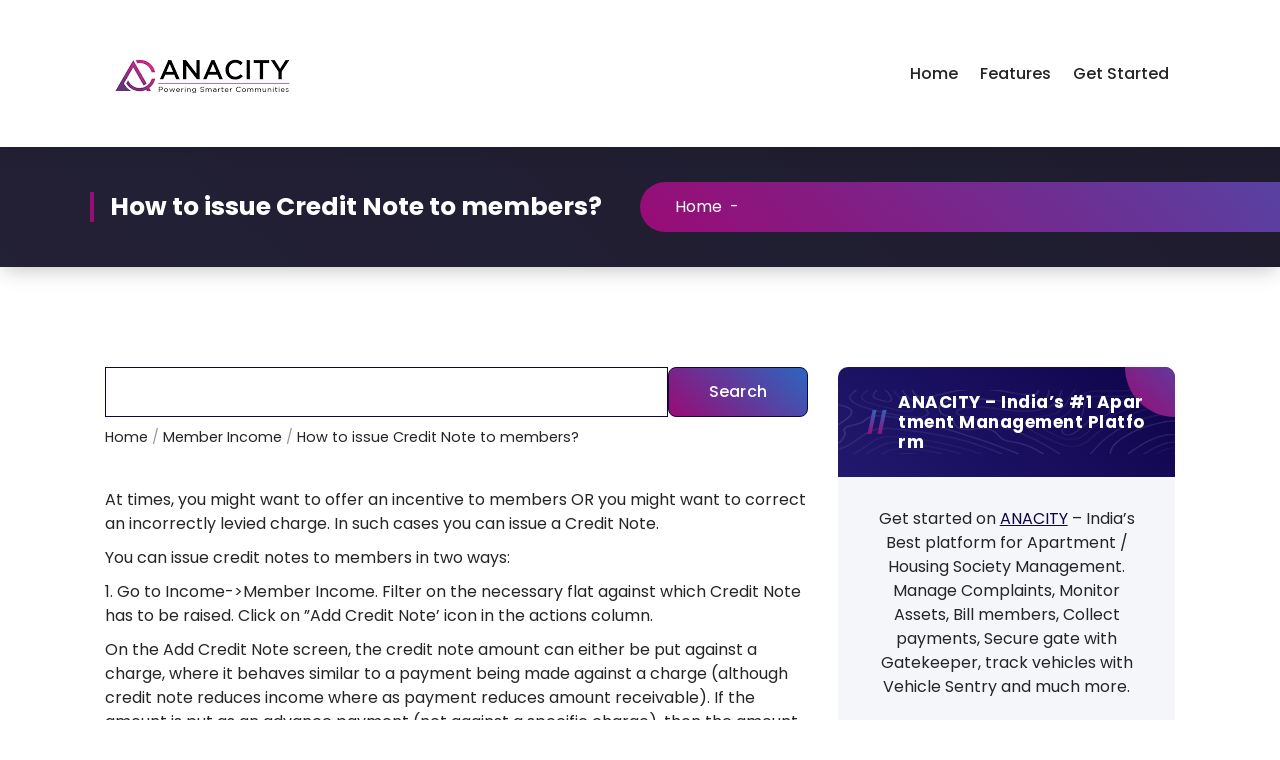

--- FILE ---
content_type: text/html; charset=UTF-8
request_url: https://help.apnacomplex.com/knowledge-base/how-to-issue-credit-note-to-members-2/
body_size: 55504
content:
<!DOCTYPE html>
<html lang="en-US">
	<head>
		<meta charset="UTF-8">
		<meta name="viewport" content="width=device-width, initial-scale=1">
		<link rel="profile" href="https://gmpg.org/xfn/11">
		
		<title>How to issue Credit Note to members? &#8211; ANACITY Support | Help | FAQs | Videos | Training</title>
<meta name='robots' content='max-image-preview:large' />
<link rel='dns-prefetch' href='//fonts.googleapis.com' />
<link rel="alternate" type="application/rss+xml" title="ANACITY Support | Help | FAQs | Videos | Training &raquo; Feed" href="https://help.apnacomplex.com/feed/" />
<link rel="alternate" type="application/rss+xml" title="ANACITY Support | Help | FAQs | Videos | Training &raquo; Comments Feed" href="https://help.apnacomplex.com/comments/feed/" />
<script type="text/javascript">
/* <![CDATA[ */
window._wpemojiSettings = {"baseUrl":"https:\/\/s.w.org\/images\/core\/emoji\/14.0.0\/72x72\/","ext":".png","svgUrl":"https:\/\/s.w.org\/images\/core\/emoji\/14.0.0\/svg\/","svgExt":".svg","source":{"concatemoji":"https:\/\/help.apnacomplex.com\/wp-includes\/js\/wp-emoji-release.min.js?ver=c440001282c1fcae8c7094a247a89d70"}};
/*! This file is auto-generated */
!function(i,n){var o,s,e;function c(e){try{var t={supportTests:e,timestamp:(new Date).valueOf()};sessionStorage.setItem(o,JSON.stringify(t))}catch(e){}}function p(e,t,n){e.clearRect(0,0,e.canvas.width,e.canvas.height),e.fillText(t,0,0);var t=new Uint32Array(e.getImageData(0,0,e.canvas.width,e.canvas.height).data),r=(e.clearRect(0,0,e.canvas.width,e.canvas.height),e.fillText(n,0,0),new Uint32Array(e.getImageData(0,0,e.canvas.width,e.canvas.height).data));return t.every(function(e,t){return e===r[t]})}function u(e,t,n){switch(t){case"flag":return n(e,"\ud83c\udff3\ufe0f\u200d\u26a7\ufe0f","\ud83c\udff3\ufe0f\u200b\u26a7\ufe0f")?!1:!n(e,"\ud83c\uddfa\ud83c\uddf3","\ud83c\uddfa\u200b\ud83c\uddf3")&&!n(e,"\ud83c\udff4\udb40\udc67\udb40\udc62\udb40\udc65\udb40\udc6e\udb40\udc67\udb40\udc7f","\ud83c\udff4\u200b\udb40\udc67\u200b\udb40\udc62\u200b\udb40\udc65\u200b\udb40\udc6e\u200b\udb40\udc67\u200b\udb40\udc7f");case"emoji":return!n(e,"\ud83e\udef1\ud83c\udffb\u200d\ud83e\udef2\ud83c\udfff","\ud83e\udef1\ud83c\udffb\u200b\ud83e\udef2\ud83c\udfff")}return!1}function f(e,t,n){var r="undefined"!=typeof WorkerGlobalScope&&self instanceof WorkerGlobalScope?new OffscreenCanvas(300,150):i.createElement("canvas"),a=r.getContext("2d",{willReadFrequently:!0}),o=(a.textBaseline="top",a.font="600 32px Arial",{});return e.forEach(function(e){o[e]=t(a,e,n)}),o}function t(e){var t=i.createElement("script");t.src=e,t.defer=!0,i.head.appendChild(t)}"undefined"!=typeof Promise&&(o="wpEmojiSettingsSupports",s=["flag","emoji"],n.supports={everything:!0,everythingExceptFlag:!0},e=new Promise(function(e){i.addEventListener("DOMContentLoaded",e,{once:!0})}),new Promise(function(t){var n=function(){try{var e=JSON.parse(sessionStorage.getItem(o));if("object"==typeof e&&"number"==typeof e.timestamp&&(new Date).valueOf()<e.timestamp+604800&&"object"==typeof e.supportTests)return e.supportTests}catch(e){}return null}();if(!n){if("undefined"!=typeof Worker&&"undefined"!=typeof OffscreenCanvas&&"undefined"!=typeof URL&&URL.createObjectURL&&"undefined"!=typeof Blob)try{var e="postMessage("+f.toString()+"("+[JSON.stringify(s),u.toString(),p.toString()].join(",")+"));",r=new Blob([e],{type:"text/javascript"}),a=new Worker(URL.createObjectURL(r),{name:"wpTestEmojiSupports"});return void(a.onmessage=function(e){c(n=e.data),a.terminate(),t(n)})}catch(e){}c(n=f(s,u,p))}t(n)}).then(function(e){for(var t in e)n.supports[t]=e[t],n.supports.everything=n.supports.everything&&n.supports[t],"flag"!==t&&(n.supports.everythingExceptFlag=n.supports.everythingExceptFlag&&n.supports[t]);n.supports.everythingExceptFlag=n.supports.everythingExceptFlag&&!n.supports.flag,n.DOMReady=!1,n.readyCallback=function(){n.DOMReady=!0}}).then(function(){return e}).then(function(){var e;n.supports.everything||(n.readyCallback(),(e=n.source||{}).concatemoji?t(e.concatemoji):e.wpemoji&&e.twemoji&&(t(e.twemoji),t(e.wpemoji)))}))}((window,document),window._wpemojiSettings);
/* ]]> */
</script>
<style id='wp-emoji-styles-inline-css' type='text/css'>

	img.wp-smiley, img.emoji {
		display: inline !important;
		border: none !important;
		box-shadow: none !important;
		height: 1em !important;
		width: 1em !important;
		margin: 0 0.07em !important;
		vertical-align: -0.1em !important;
		background: none !important;
		padding: 0 !important;
	}
</style>
<link rel='stylesheet' id='wp-block-library-css' href='https://help.apnacomplex.com/wp-includes/css/dist/block-library/style.min.css?ver=c440001282c1fcae8c7094a247a89d70' type='text/css' media='all' />
<style id='classic-theme-styles-inline-css' type='text/css'>
/*! This file is auto-generated */
.wp-block-button__link{color:#fff;background-color:#32373c;border-radius:9999px;box-shadow:none;text-decoration:none;padding:calc(.667em + 2px) calc(1.333em + 2px);font-size:1.125em}.wp-block-file__button{background:#32373c;color:#fff;text-decoration:none}
</style>
<style id='global-styles-inline-css' type='text/css'>
body{--wp--preset--color--black: #000000;--wp--preset--color--cyan-bluish-gray: #abb8c3;--wp--preset--color--white: #ffffff;--wp--preset--color--pale-pink: #f78da7;--wp--preset--color--vivid-red: #cf2e2e;--wp--preset--color--luminous-vivid-orange: #ff6900;--wp--preset--color--luminous-vivid-amber: #fcb900;--wp--preset--color--light-green-cyan: #7bdcb5;--wp--preset--color--vivid-green-cyan: #00d084;--wp--preset--color--pale-cyan-blue: #8ed1fc;--wp--preset--color--vivid-cyan-blue: #0693e3;--wp--preset--color--vivid-purple: #9b51e0;--wp--preset--gradient--vivid-cyan-blue-to-vivid-purple: linear-gradient(135deg,rgba(6,147,227,1) 0%,rgb(155,81,224) 100%);--wp--preset--gradient--light-green-cyan-to-vivid-green-cyan: linear-gradient(135deg,rgb(122,220,180) 0%,rgb(0,208,130) 100%);--wp--preset--gradient--luminous-vivid-amber-to-luminous-vivid-orange: linear-gradient(135deg,rgba(252,185,0,1) 0%,rgba(255,105,0,1) 100%);--wp--preset--gradient--luminous-vivid-orange-to-vivid-red: linear-gradient(135deg,rgba(255,105,0,1) 0%,rgb(207,46,46) 100%);--wp--preset--gradient--very-light-gray-to-cyan-bluish-gray: linear-gradient(135deg,rgb(238,238,238) 0%,rgb(169,184,195) 100%);--wp--preset--gradient--cool-to-warm-spectrum: linear-gradient(135deg,rgb(74,234,220) 0%,rgb(151,120,209) 20%,rgb(207,42,186) 40%,rgb(238,44,130) 60%,rgb(251,105,98) 80%,rgb(254,248,76) 100%);--wp--preset--gradient--blush-light-purple: linear-gradient(135deg,rgb(255,206,236) 0%,rgb(152,150,240) 100%);--wp--preset--gradient--blush-bordeaux: linear-gradient(135deg,rgb(254,205,165) 0%,rgb(254,45,45) 50%,rgb(107,0,62) 100%);--wp--preset--gradient--luminous-dusk: linear-gradient(135deg,rgb(255,203,112) 0%,rgb(199,81,192) 50%,rgb(65,88,208) 100%);--wp--preset--gradient--pale-ocean: linear-gradient(135deg,rgb(255,245,203) 0%,rgb(182,227,212) 50%,rgb(51,167,181) 100%);--wp--preset--gradient--electric-grass: linear-gradient(135deg,rgb(202,248,128) 0%,rgb(113,206,126) 100%);--wp--preset--gradient--midnight: linear-gradient(135deg,rgb(2,3,129) 0%,rgb(40,116,252) 100%);--wp--preset--font-size--small: 13px;--wp--preset--font-size--medium: 20px;--wp--preset--font-size--large: 36px;--wp--preset--font-size--x-large: 42px;--wp--preset--spacing--20: 0.44rem;--wp--preset--spacing--30: 0.67rem;--wp--preset--spacing--40: 1rem;--wp--preset--spacing--50: 1.5rem;--wp--preset--spacing--60: 2.25rem;--wp--preset--spacing--70: 3.38rem;--wp--preset--spacing--80: 5.06rem;--wp--preset--shadow--natural: 6px 6px 9px rgba(0, 0, 0, 0.2);--wp--preset--shadow--deep: 12px 12px 50px rgba(0, 0, 0, 0.4);--wp--preset--shadow--sharp: 6px 6px 0px rgba(0, 0, 0, 0.2);--wp--preset--shadow--outlined: 6px 6px 0px -3px rgba(255, 255, 255, 1), 6px 6px rgba(0, 0, 0, 1);--wp--preset--shadow--crisp: 6px 6px 0px rgba(0, 0, 0, 1);}:where(.is-layout-flex){gap: 0.5em;}:where(.is-layout-grid){gap: 0.5em;}body .is-layout-flow > .alignleft{float: left;margin-inline-start: 0;margin-inline-end: 2em;}body .is-layout-flow > .alignright{float: right;margin-inline-start: 2em;margin-inline-end: 0;}body .is-layout-flow > .aligncenter{margin-left: auto !important;margin-right: auto !important;}body .is-layout-constrained > .alignleft{float: left;margin-inline-start: 0;margin-inline-end: 2em;}body .is-layout-constrained > .alignright{float: right;margin-inline-start: 2em;margin-inline-end: 0;}body .is-layout-constrained > .aligncenter{margin-left: auto !important;margin-right: auto !important;}body .is-layout-constrained > :where(:not(.alignleft):not(.alignright):not(.alignfull)){max-width: var(--wp--style--global--content-size);margin-left: auto !important;margin-right: auto !important;}body .is-layout-constrained > .alignwide{max-width: var(--wp--style--global--wide-size);}body .is-layout-flex{display: flex;}body .is-layout-flex{flex-wrap: wrap;align-items: center;}body .is-layout-flex > *{margin: 0;}body .is-layout-grid{display: grid;}body .is-layout-grid > *{margin: 0;}:where(.wp-block-columns.is-layout-flex){gap: 2em;}:where(.wp-block-columns.is-layout-grid){gap: 2em;}:where(.wp-block-post-template.is-layout-flex){gap: 1.25em;}:where(.wp-block-post-template.is-layout-grid){gap: 1.25em;}.has-black-color{color: var(--wp--preset--color--black) !important;}.has-cyan-bluish-gray-color{color: var(--wp--preset--color--cyan-bluish-gray) !important;}.has-white-color{color: var(--wp--preset--color--white) !important;}.has-pale-pink-color{color: var(--wp--preset--color--pale-pink) !important;}.has-vivid-red-color{color: var(--wp--preset--color--vivid-red) !important;}.has-luminous-vivid-orange-color{color: var(--wp--preset--color--luminous-vivid-orange) !important;}.has-luminous-vivid-amber-color{color: var(--wp--preset--color--luminous-vivid-amber) !important;}.has-light-green-cyan-color{color: var(--wp--preset--color--light-green-cyan) !important;}.has-vivid-green-cyan-color{color: var(--wp--preset--color--vivid-green-cyan) !important;}.has-pale-cyan-blue-color{color: var(--wp--preset--color--pale-cyan-blue) !important;}.has-vivid-cyan-blue-color{color: var(--wp--preset--color--vivid-cyan-blue) !important;}.has-vivid-purple-color{color: var(--wp--preset--color--vivid-purple) !important;}.has-black-background-color{background-color: var(--wp--preset--color--black) !important;}.has-cyan-bluish-gray-background-color{background-color: var(--wp--preset--color--cyan-bluish-gray) !important;}.has-white-background-color{background-color: var(--wp--preset--color--white) !important;}.has-pale-pink-background-color{background-color: var(--wp--preset--color--pale-pink) !important;}.has-vivid-red-background-color{background-color: var(--wp--preset--color--vivid-red) !important;}.has-luminous-vivid-orange-background-color{background-color: var(--wp--preset--color--luminous-vivid-orange) !important;}.has-luminous-vivid-amber-background-color{background-color: var(--wp--preset--color--luminous-vivid-amber) !important;}.has-light-green-cyan-background-color{background-color: var(--wp--preset--color--light-green-cyan) !important;}.has-vivid-green-cyan-background-color{background-color: var(--wp--preset--color--vivid-green-cyan) !important;}.has-pale-cyan-blue-background-color{background-color: var(--wp--preset--color--pale-cyan-blue) !important;}.has-vivid-cyan-blue-background-color{background-color: var(--wp--preset--color--vivid-cyan-blue) !important;}.has-vivid-purple-background-color{background-color: var(--wp--preset--color--vivid-purple) !important;}.has-black-border-color{border-color: var(--wp--preset--color--black) !important;}.has-cyan-bluish-gray-border-color{border-color: var(--wp--preset--color--cyan-bluish-gray) !important;}.has-white-border-color{border-color: var(--wp--preset--color--white) !important;}.has-pale-pink-border-color{border-color: var(--wp--preset--color--pale-pink) !important;}.has-vivid-red-border-color{border-color: var(--wp--preset--color--vivid-red) !important;}.has-luminous-vivid-orange-border-color{border-color: var(--wp--preset--color--luminous-vivid-orange) !important;}.has-luminous-vivid-amber-border-color{border-color: var(--wp--preset--color--luminous-vivid-amber) !important;}.has-light-green-cyan-border-color{border-color: var(--wp--preset--color--light-green-cyan) !important;}.has-vivid-green-cyan-border-color{border-color: var(--wp--preset--color--vivid-green-cyan) !important;}.has-pale-cyan-blue-border-color{border-color: var(--wp--preset--color--pale-cyan-blue) !important;}.has-vivid-cyan-blue-border-color{border-color: var(--wp--preset--color--vivid-cyan-blue) !important;}.has-vivid-purple-border-color{border-color: var(--wp--preset--color--vivid-purple) !important;}.has-vivid-cyan-blue-to-vivid-purple-gradient-background{background: var(--wp--preset--gradient--vivid-cyan-blue-to-vivid-purple) !important;}.has-light-green-cyan-to-vivid-green-cyan-gradient-background{background: var(--wp--preset--gradient--light-green-cyan-to-vivid-green-cyan) !important;}.has-luminous-vivid-amber-to-luminous-vivid-orange-gradient-background{background: var(--wp--preset--gradient--luminous-vivid-amber-to-luminous-vivid-orange) !important;}.has-luminous-vivid-orange-to-vivid-red-gradient-background{background: var(--wp--preset--gradient--luminous-vivid-orange-to-vivid-red) !important;}.has-very-light-gray-to-cyan-bluish-gray-gradient-background{background: var(--wp--preset--gradient--very-light-gray-to-cyan-bluish-gray) !important;}.has-cool-to-warm-spectrum-gradient-background{background: var(--wp--preset--gradient--cool-to-warm-spectrum) !important;}.has-blush-light-purple-gradient-background{background: var(--wp--preset--gradient--blush-light-purple) !important;}.has-blush-bordeaux-gradient-background{background: var(--wp--preset--gradient--blush-bordeaux) !important;}.has-luminous-dusk-gradient-background{background: var(--wp--preset--gradient--luminous-dusk) !important;}.has-pale-ocean-gradient-background{background: var(--wp--preset--gradient--pale-ocean) !important;}.has-electric-grass-gradient-background{background: var(--wp--preset--gradient--electric-grass) !important;}.has-midnight-gradient-background{background: var(--wp--preset--gradient--midnight) !important;}.has-small-font-size{font-size: var(--wp--preset--font-size--small) !important;}.has-medium-font-size{font-size: var(--wp--preset--font-size--medium) !important;}.has-large-font-size{font-size: var(--wp--preset--font-size--large) !important;}.has-x-large-font-size{font-size: var(--wp--preset--font-size--x-large) !important;}
.wp-block-navigation a:where(:not(.wp-element-button)){color: inherit;}
:where(.wp-block-post-template.is-layout-flex){gap: 1.25em;}:where(.wp-block-post-template.is-layout-grid){gap: 1.25em;}
:where(.wp-block-columns.is-layout-flex){gap: 2em;}:where(.wp-block-columns.is-layout-grid){gap: 2em;}
.wp-block-pullquote{font-size: 1.5em;line-height: 1.6;}
</style>
<link rel='stylesheet' id='bbp-default-css' href='https://help.apnacomplex.com/wp-content/plugins/bbpress/templates/default/css/bbpress.min.css?ver=2.6.9' type='text/css' media='all' />
<link rel='stylesheet' id='hkb-style-css' href='https://help.apnacomplex.com/wp-content/plugins/ht-knowledge-base/css/hkb-style.css?ver=c440001282c1fcae8c7094a247a89d70' type='text/css' media='all' />
<link rel='stylesheet' id='owl-carousel-min-css' href='https://help.apnacomplex.com/wp-content/themes/marin/assets/css/owl.carousel.min.css?ver=c440001282c1fcae8c7094a247a89d70' type='text/css' media='all' />
<link rel='stylesheet' id='font-awesome-css' href='https://help.apnacomplex.com/wp-content/themes/marin/assets/css/fonts/font-awesome/css/font-awesome.min.css?ver=c440001282c1fcae8c7094a247a89d70' type='text/css' media='all' />
<link rel='stylesheet' id='marin-editor-style-css' href='https://help.apnacomplex.com/wp-content/themes/marin/assets/css/editor-style.css?ver=c440001282c1fcae8c7094a247a89d70' type='text/css' media='all' />
<link rel='stylesheet' id='marin-default-css' href='https://help.apnacomplex.com/wp-content/themes/marin/assets/css/color/default.css?ver=c440001282c1fcae8c7094a247a89d70' type='text/css' media='all' />
<link rel='stylesheet' id='marin-theme-css-css' href='https://help.apnacomplex.com/wp-content/themes/marin/assets/css/theme.css?ver=c440001282c1fcae8c7094a247a89d70' type='text/css' media='all' />
<link rel='stylesheet' id='marin-meanmenu-css' href='https://help.apnacomplex.com/wp-content/themes/marin/assets/css/meanmenu.css?ver=c440001282c1fcae8c7094a247a89d70' type='text/css' media='all' />
<link rel='stylesheet' id='marin-widgets-css' href='https://help.apnacomplex.com/wp-content/themes/marin/assets/css/widgets.css?ver=c440001282c1fcae8c7094a247a89d70' type='text/css' media='all' />
<link rel='stylesheet' id='marin-main-css' href='https://help.apnacomplex.com/wp-content/themes/marin/assets/css/main.css?ver=c440001282c1fcae8c7094a247a89d70' type='text/css' media='all' />
<link rel='stylesheet' id='marin-media-query-css' href='https://help.apnacomplex.com/wp-content/themes/marin/assets/css/responsive.css?ver=c440001282c1fcae8c7094a247a89d70' type='text/css' media='all' />
<link rel='stylesheet' id='marin-woocommerce-css' href='https://help.apnacomplex.com/wp-content/themes/marin/assets/css/woo.css?ver=c440001282c1fcae8c7094a247a89d70' type='text/css' media='all' />
<link rel='stylesheet' id='animate-css' href='https://help.apnacomplex.com/wp-content/themes/marin/assets/css/animate.css?ver=c440001282c1fcae8c7094a247a89d70' type='text/css' media='all' />
<link rel='stylesheet' id='magnific-popup-min-css' href='https://help.apnacomplex.com/wp-content/themes/marin/assets/css/magnific-popup.min.css?ver=c440001282c1fcae8c7094a247a89d70' type='text/css' media='all' />
<link rel='stylesheet' id='marin-loading-icon-css' href='https://help.apnacomplex.com/wp-content/themes/marin/assets/css/loading-icon.css?ver=c440001282c1fcae8c7094a247a89d70' type='text/css' media='all' />
<link rel='stylesheet' id='marin-style-css' href='https://help.apnacomplex.com/wp-content/themes/marin/style.css?ver=c440001282c1fcae8c7094a247a89d70' type='text/css' media='all' />
<style id='marin-style-inline-css' type='text/css'>
:root {
			--sp-primary: #2b66c0;
			--sp-primary2: #990b75;
		}
:root {
				--sp-gradient1: linear-gradient(-137deg, #2b66c0 0%, #990b75 100%);
			}.av-btn-bubble:hover::before, .av-btn-bubble:focus::before {
				background-image: radial-gradient(circle, #990b75 25%, transparent 27%),
								radial-gradient(circle, #990b75 25%, transparent 27%),
								radial-gradient(circle, #990b75 25%, transparent 27%),
								radial-gradient(circle, #2b66c0 25%, transparent 27%),
								radial-gradient(circle, #2b66c0 25%, transparent 27%),
								radial-gradient(circle, #2b66c0 25%, transparent 27%);
			}
:root {
			--sp-primary: #0e044b;
			--sp-primary2: #22186e;
		}
:root {
				--sp-gradient2: linear-gradient(-137deg, #0e044b 0%, #22186e 100%);
			}
.breadcrumb-content {
					min-height: 100px;
				}
.breadcrumb-area {
				 background: var(--sp-gradient2);
			}
.post-section .av-container {
						max-width: 1170px;
					}
.footer-section.footer-one{ 
					background-image: url(https://help.apnacomplex.com/wp-content/themes/marin/assets/images/shape.png);
					background-blend-mode: multiply;
				}
				.footer-section.footer-one:after{
					content: '';
					position: absolute;
					top: 0;
					left: 0;
					width: 100%;
					height: 100%;
					opacity: 0.75;
					background: #000000 none repeat scroll 0 0;
					z-index: -1;
				}
.breadcrumb-area:before {
			background-color:  !important;
		}
.logo img, .mobile-logo img {
				max-width: 350px;
			}
.theme-slider {
				background: rgba(0,0,0,0.6);
			}
.step-section { 
				background: url(https://help.apnacomplex.com/wp-content/themes/marin/assets/images/bg_dotted.png) no-repeat scroll center center / cover;
			}
.faq-section { 
				background: url(https://help.apnacomplex.com/wp-content/themes/marin/assets/images/dotted.png) no-repeat scroll center center / cover;
			}
.contactform-section { 
				background: url(https://help.apnacomplex.com/wp-content/themes/marin/assets/images/dotted.png) no-repeat scroll center center / cover;
			}

</style>
<link rel='stylesheet' id='marin-fonts-css' href='//fonts.googleapis.com/css?family=Poppins%3Aital%2Cwght%400%2C100%3B0%2C200%3B0%2C300%3B0%2C400%3B0%2C500%3B0%2C600%3B0%2C700%3B0%2C800%3B0%2C900%3B1%2C100%3B1%2C200%3B1%2C300%3B1%2C400%3B1%2C500%3B1%2C600%3B1%2C700%3B1%2C800%3B1%2C900&#038;subset=latin%2Clatin-ext' type='text/css' media='all' />
<script type="text/javascript" src="https://help.apnacomplex.com/wp-includes/js/jquery/jquery.min.js?ver=3.7.1" id="jquery-core-js"></script>
<script type="text/javascript" src="https://help.apnacomplex.com/wp-includes/js/jquery/jquery-migrate.min.js?ver=3.4.1" id="jquery-migrate-js"></script>
<script type="text/javascript" src="https://help.apnacomplex.com/wp-content/themes/marin/assets/js/loading-icon.js?ver=1" id="marin-loading-icon-js"></script>
<script type="text/javascript" src="https://help.apnacomplex.com/wp-content/themes/marin/assets/js/owl.carousel.min.js?ver=1" id="owl-carousel-js"></script>
<link rel="https://api.w.org/" href="https://help.apnacomplex.com/wp-json/" /><link rel="EditURI" type="application/rsd+xml" title="RSD" href="https://help.apnacomplex.com/xmlrpc.php?rsd" />

<link rel="canonical" href="https://help.apnacomplex.com/knowledge-base/how-to-issue-credit-note-to-members-2/" />
<link rel='shortlink' href='https://help.apnacomplex.com/?p=219' />
<link rel="alternate" type="application/json+oembed" href="https://help.apnacomplex.com/wp-json/oembed/1.0/embed?url=https%3A%2F%2Fhelp.apnacomplex.com%2Fknowledge-base%2Fhow-to-issue-credit-note-to-members-2%2F" />
<link rel="alternate" type="text/xml+oembed" href="https://help.apnacomplex.com/wp-json/oembed/1.0/embed?url=https%3A%2F%2Fhelp.apnacomplex.com%2Fknowledge-base%2Fhow-to-issue-credit-note-to-members-2%2F&#038;format=xml" />
<!-- Heroic Knowledge Base custom styles --><style></style><script type="text/javascript">
(function(url){
	if(/(?:Chrome\/26\.0\.1410\.63 Safari\/537\.31|WordfenceTestMonBot)/.test(navigator.userAgent)){ return; }
	var addEvent = function(evt, handler) {
		if (window.addEventListener) {
			document.addEventListener(evt, handler, false);
		} else if (window.attachEvent) {
			document.attachEvent('on' + evt, handler);
		}
	};
	var removeEvent = function(evt, handler) {
		if (window.removeEventListener) {
			document.removeEventListener(evt, handler, false);
		} else if (window.detachEvent) {
			document.detachEvent('on' + evt, handler);
		}
	};
	var evts = 'contextmenu dblclick drag dragend dragenter dragleave dragover dragstart drop keydown keypress keyup mousedown mousemove mouseout mouseover mouseup mousewheel scroll'.split(' ');
	var logHuman = function() {
		if (window.wfLogHumanRan) { return; }
		window.wfLogHumanRan = true;
		var wfscr = document.createElement('script');
		wfscr.type = 'text/javascript';
		wfscr.async = true;
		wfscr.src = url + '&r=' + Math.random();
		(document.getElementsByTagName('head')[0]||document.getElementsByTagName('body')[0]).appendChild(wfscr);
		for (var i = 0; i < evts.length; i++) {
			removeEvent(evts[i], logHuman);
		}
	};
	for (var i = 0; i < evts.length; i++) {
		addEvent(evts[i], logHuman);
	}
})('//help.apnacomplex.com/?wordfence_lh=1&hid=346344030A6676A8F37268E0C9CD8F5D');
</script><style type="text/css">.recentcomments a{display:inline !important;padding:0 !important;margin:0 !important;}</style>	<style type="text/css">
				body .header h4.site-title,
		body .header p.site-description {
			color: #252525;
		}
		</style>
		<link rel="icon" href="https://help.apnacomplex.com/wp-content/uploads/2024/03/cropped-image-16-32x32.png" sizes="32x32" />
<link rel="icon" href="https://help.apnacomplex.com/wp-content/uploads/2024/03/cropped-image-16-192x192.png" sizes="192x192" />
<link rel="apple-touch-icon" href="https://help.apnacomplex.com/wp-content/uploads/2024/03/cropped-image-16-180x180.png" />
<meta name="msapplication-TileImage" content="https://help.apnacomplex.com/wp-content/uploads/2024/03/cropped-image-16-270x270.png" />
		<style type="text/css" id="wp-custom-css">
			h5 {
font-size:17px;
}
h2 {
font-size:25px;
}		</style>
			</head>

<body class="archive ht_kb-template-default wp-custom-logo ht-kb">

	<div class="loading-icon"> 
		<div class="app-loading"> 
			<span class="loading-icon__bar"></span> 
			<span class="loading-icon__bar"></span>  
			<span class="loading-icon__bar"></span>     
			<span class="loading-icon__bar"></span>             
		</div>
	</div>

	<div id="page" class="site">
		<a class="skip-link screen-reader-text" href="#content">Skip to Content</a>


				
<!--===// Start: Header
=================================-->
	<header id="header-section" class="header header-one">
		<!--===// Start: Header Above
		=================================-->
				<!--===// End: Above Header
		=================================-->
		<div class="navigator-wrapper">
			<!--===// Start: Mobile Toggle
			=================================-->
			<div class="theme-mobile-nav sticky-nav "> 
				<div class="av-container">
					<div class="av-columns-area">
						<div class="av-column-12">
							<div class="theme-mobile-menu">
								<div class="mobile-logo">
									<div class="logo">
										<a href="https://help.apnacomplex.com/" class="custom-logo-link" rel="home"><img width="225" height="100" src="https://help.apnacomplex.com/wp-content/uploads/2024/04/cropped-anacity-india-1.png" class="custom-logo" alt="ANACITY Support | Help | FAQs | Videos | Training" decoding="async" srcset="https://help.apnacomplex.com/wp-content/uploads/2024/04/cropped-anacity-india-1.png 225w, https://help.apnacomplex.com/wp-content/uploads/2024/04/cropped-anacity-india-1-50x22.png 50w" sizes="(max-width: 225px) 100vw, 225px" /></a>											</div>
								</div>
								<div class="menu-toggle-wrap">
									<div class="mobile-menu-right"><ul class="header-wrap-right"></ul></div>
									<div class="hamburger hamburger-menu">
										<button type="button" class="toggle-lines menu-toggle">
											<div class="top-bun"></div>
											<div class="meat"></div>
											<div class="bottom-bun"></div>
										</button>
									</div>

									<div class="headtop-mobi">
										<button type="button" class="header-above-toggle"><span></span></button>
									</div>

								</div>
								<div id="mobile-m" class="mobile-menu">
									<button type="button" class="header-close-menu close-style"></button>
								</div>
								<div id="mob-h-top" class="mobi-head-top"></div>
							</div>
						</div>
					</div>
				</div>        
			</div>
			<!--===// End: Mobile Toggle
			=================================-->        

			<!--===// Start: Navigation
			=================================-->
			<div class="nav-area theme-d-none d-av-block">
				<div class="navbar-area sticky-nav ">
					<div class="av-container">
						<div class="av-columns-area">
							<div class="av-column-2 my-auto">
								<div class="logo">
									<a href="https://help.apnacomplex.com/" class="custom-logo-link" rel="home"><img width="225" height="100" src="https://help.apnacomplex.com/wp-content/uploads/2024/04/cropped-anacity-india-1.png" class="custom-logo" alt="ANACITY Support | Help | FAQs | Videos | Training" decoding="async" srcset="https://help.apnacomplex.com/wp-content/uploads/2024/04/cropped-anacity-india-1.png 225w, https://help.apnacomplex.com/wp-content/uploads/2024/04/cropped-anacity-india-1-50x22.png 50w" sizes="(max-width: 225px) 100vw, 225px" /></a>										</div>
							</div>
							<div class="av-column-10 my-auto">
								<div class="theme-menu">
									<nav class="menubar">
										<ul id="menu-top-menu" class="menu-wrap"><li itemscope="itemscope" itemtype="https://www.schema.org/SiteNavigationElement" id="menu-item-21" class="menu-item menu-item-type-custom menu-item-object-custom menu-item-21 nav-item"><a title="Home" href="https://www.apnacomplex.com" class="nav-link">Home</a></li>
<li itemscope="itemscope" itemtype="https://www.schema.org/SiteNavigationElement" id="menu-item-22" class="menu-item menu-item-type-custom menu-item-object-custom menu-item-22 nav-item"><a title="Features" href="https://www.apnacomplex.com/apartment-management-software" class="nav-link">Features</a></li>
<li itemscope="itemscope" itemtype="https://www.schema.org/SiteNavigationElement" id="menu-item-24" class="menu-item menu-item-type-custom menu-item-object-custom menu-item-24 nav-item"><a title="Get Started" href="https://www.apnacomplex.com/get-started" class="nav-link">Get Started</a></li>
</ul>                            
									</nav>
									<div class="menu-right">
										<ul class="header-wrap-right">
																					</ul>
									</div>
								</div>
							</div>
						</div>
					</div>
				</div>
			</div>
			<!--===// End:  Navigation
			=================================-->
		</div>
	</header>
	<!-- End: Header
	=================================-->

	<section id="breadcrumb-section" class="breadcrumb-area breadcrumb-left breadcrumb-effect-active">
		<div class="av-container">
			<div class="av-columns-area">
				<div class="av-column-12">
					<div class="breadcrumb-content">
						<div class="breadcrumb-heading wow fadeInLeft">
							<h2>
								How to issue Credit Note to members?							</h2>
						</div>
						<ol class="breadcrumb-list wow fadeInRight">
							<li><a href="https://help.apnacomplex.com/">Home</a> &nbsp;-&nbsp;</li>						</ol>
					</div>
				</div>
			</div>
		</div>
	</section>
		
		<div id="content" class="marin-content">
<section id="post-section" class="post-section av-py-default">
	<div class="av-container">
		<div class="av-columns-area">

			<div id="av-primary-content" class="av-column-8 ">
<!-- #ht-kb -->
<div id="hkb" class="hkb-template-single">


        <form class="hkb-site-search" method="get" action="https://help.apnacomplex.com/">
        <label class="hkb-screen-reader-text" for="s">Search For</label>
        <input class="hkb-site-search__field" type="text" value="" placeholder="Search ApnaComplex Help" name="s" autocomplete="off">
        <input type="hidden" name="ht-kb-search" value="1" />
        <input type="hidden" name="lang" value=""/>
        <button class="hkb-site-search__button" type="submit"><span>Search</span></button>
    </form>



<!-- .hkb-breadcrumbs -->
            <ol class="hkb-breadcrumbs" itemscope itemtype="http://schema.org/BreadcrumbList">
                                        <li itemprop="itemListElement" itemscope itemtype="http://schema.org/ListItem">
                                            <a itemprop="item" href="https://help.apnacomplex.com" title="Home">
                            <span itemprop="name">Home</span>
                        </a>
                                        <meta itemprop="position" content="1" />
                </li>               
                            <li itemprop="itemListElement" itemscope itemtype="http://schema.org/ListItem">
                                            <a itemprop="item" href="https://help.apnacomplex.com/module/member-income/" title="View all posts in Member Income">
                            <span itemprop="name">Member Income</span>
                        </a>
                                        <meta itemprop="position" content="2" />
                </li>               
                            <li itemprop="itemListElement" itemscope itemtype="http://schema.org/ListItem">
                                            <span itemprop="item" href="https://help.apnacomplex.com/knowledge-base/how-to-issue-credit-note-to-members-2/" title="How to issue Credit Note to members?">
                            <span itemprop="name">How to issue Credit Note to members?</span>
                        </span> 
                                        <meta itemprop="position" content="3" />
                </li>               
                    </ol>
    <!-- /.hkb-breadcrumbs -->

	
			<div class="hkb-entry-content">

					<!-- .hkb-article__content -->
<div class="hkb-article__content entry-content" itemprop="articleBody">
    <p>At times, you might want to offer an incentive to members OR you might want to correct an incorrectly levied charge. In such cases you can issue a Credit Note.</p>
<p>You can issue credit notes to members in two ways:</p>
<p>1. Go to Income-&gt;Member Income. Filter on the necessary flat against which Credit Note has to be raised. Click on &#8221;Add Credit Note&#8217; icon in the actions column.</p>
<p>On the Add Credit Note screen, the credit note amount can either be put against a charge, where it behaves similar to a payment being made against a charge (although credit note reduces income where as payment reduces amount receivable). If the amount is put as an advance payment (not against a specific charge), then the amount is treated like an advance payment and adjusted against other outstanding charges at that time or any subsequent charges raised against the unit.</p>
<p>2. If you want to issue credit notes across lots of units, then you can upload the same using excel by clicking on the &#8216;Upload Credit Notes&#8217; link on the Income-&gt;Member Income screen. Download the excel, fill it with the amount and upload into the portal to issue credit notes. All credit notes can be viewed under Income-&gt;View Payments screen &#8211; from where you can delete the credit note in case of any errors.</p>
</div>
<!-- /.hkb-article__content -->


					


					 

					
					
					

<!-- .hkb-article__related -->     
    <section class="hkb-article-related" class="clearfix">
        <h3 class="hkb-article-related__title"><span id="related-articles">Related Articles</span></h3>
        <ul class="hkb-article-list">
                        
            <li class="hkb-article-list__format-standard">
                <a href="https://help.apnacomplex.com/knowledge-base/how-to-publish-defaulters-report/" title="How to publish defaulters&#8217; report?">How to publish defaulters&#8217; report?</a>
                     <!-- .hkb-meta -->
    <ul class="hkb-meta">

                            <li class="hkb-meta__usefulness hkb-meta__usefulness--good">0</li>
                            <li class="hkb-meta__views">
    3227</li>                        
    </ul>
    <!-- /.hkb-meta -->
            </li>

                        
            <li class="hkb-article-list__format-standard">
                <a href="https://help.apnacomplex.com/knowledge-base/i-have-raised-invoices-but-e-mail-notifications-have-not-gone-out-how-do-i-send-e-mail-notifications-now/" title="I have raised invoices, but email notifications have not gone out. How do I send email notifications now?">I have raised invoices, but email notifications have not gone out. How do I send email notifications now?</a>
                     <!-- .hkb-meta -->
    <ul class="hkb-meta">

                            <li class="hkb-meta__usefulness hkb-meta__usefulness--good">0</li>
                            <li class="hkb-meta__views">
    7272</li>                        
    </ul>
    <!-- /.hkb-meta -->
            </li>

                        
            <li class="hkb-article-list__format-standard">
                <a href="https://help.apnacomplex.com/knowledge-base/can-i-reverse-one-of-the-charges-on-an-invoice-issued-to-society-members/" title="Can I &#8220;reverse&#8221; one of the charges on an invoice issued to Society Members?">Can I &#8220;reverse&#8221; one of the charges on an invoice issued to Society Members?</a>
                     <!-- .hkb-meta -->
    <ul class="hkb-meta">

                            <li class="hkb-meta__usefulness hkb-meta__usefulness--good">0</li>
                            <li class="hkb-meta__views">
    6470</li>                        
    </ul>
    <!-- /.hkb-meta -->
            </li>

                        
            <li class="hkb-article-list__format-standard">
                <a href="https://help.apnacomplex.com/knowledge-base/how-to-print-the-invoice-for-those-who-need-paper-invoice/" title="How to print the invoice for those who need paper invoice?">How to print the invoice for those who need paper invoice?</a>
                     <!-- .hkb-meta -->
    <ul class="hkb-meta">

                            <li class="hkb-meta__usefulness hkb-meta__usefulness--good">1</li>
                            <li class="hkb-meta__views">
    2590</li>                        
    </ul>
    <!-- /.hkb-meta -->
            </li>

                        
            <li class="hkb-article-list__format-standard">
                <a href="https://help.apnacomplex.com/knowledge-base/how-can-i-see-how-many-are-yet-to-pay-a-given-months-maintenance-invoice/" title="How can I see how many are yet to pay a given month&#8217;s maintenance invoice?">How can I see how many are yet to pay a given month&#8217;s maintenance invoice?</a>
                     <!-- .hkb-meta -->
    <ul class="hkb-meta">

                            <li class="hkb-meta__usefulness hkb-meta__usefulness--good">0</li>
                            <li class="hkb-meta__views">
    3152</li>                        
    </ul>
    <!-- /.hkb-meta -->
            </li>

                        
            <li class="hkb-article-list__format-standard">
                <a href="https://help.apnacomplex.com/knowledge-base/viewing-outstanding-payments-against-a-bill/" title="Viewing outstanding payments against a bill">Viewing outstanding payments against a bill</a>
                     <!-- .hkb-meta -->
    <ul class="hkb-meta">

                            <li class="hkb-meta__usefulness hkb-meta__usefulness--good">0</li>
                            <li class="hkb-meta__views">
    4699</li>                        
    </ul>
    <!-- /.hkb-meta -->
            </li>

                </ul>
    </section>
<!-- /.hkb-article__related -->

		

			</div>	

	
</div><!-- /#ht-kb --><div class="xl-column-12">	
	<div id="comments" class="comments-area">
					</div>
</div>	
			</div>
			<div id="av-secondary-content" class="av-column-4">
	<section class="sidebar">
		<aside id="text-5" class="widget widget_text"><h5 class="widget-title"><span></span>ANACITY &#8211; India&#8217;s #1 Apartment Management Platform</h5>			<div class="textwidget"><p>Get started on <a href="https://www.apnacomplex.com">ANACITY</a> &#8211; India&#8217;s Best platform for Apartment / Housing Society Management. Manage Complaints, Monitor Assets, Bill members, Collect payments, Secure gate with Gatekeeper, track vehicles with Vehicle Sentry and much more.</p>
</div>
		</aside><aside id="text-3" class="widget widget_text"><h5 class="widget-title"><span></span>Get trained on ANACITY!</h5>			<div class="textwidget">We conduct 4 online training sessions every week for FREE! <a style="text-decoration: underline" target="_blank" href="https://www.apnacomplex.com/training" rel="noopener">Book your training slot</a> today.</div>
		</aside><aside id="text-2" class="widget widget_text"><h5 class="widget-title"><span></span>Could not find an answer?</h5>			<div class="textwidget"><p>Please <a style="text-decoration:underline" target="_blank" href="https://www.apnacomplex.com/contact-us " rel="noopener">submit your query</a> and we shall get back to you with a resolution.</p>
</div>
		</aside><aside id="ht-kb-articles-widget-3" class="widget hkb_widget_articles"><h5 class="widget-title"><span></span>Recent FAQs</h5>
        <ul>

        
            
            <li class="hkb-widget-article__format-standard"> 

                <a class="hkb-widget__entry-title" href="https://help.apnacomplex.com/knowledge-base/how-can-tenants-pay-rent-on-the-apnacomplex-app/">How can tenants pay rent on the ApnaComplex app?</a>

                
                <ul class="hkb-meta">
                                        
                </ul>

            </li>
            
            
            <li class="hkb-widget-article__format-standard"> 

                <a class="hkb-widget__entry-title" href="https://help.apnacomplex.com/knowledge-base/how-can-owners-receive-rent-on-the-apnacomplex-app/">How can owners receive rent on the ApnaComplex app?</a>

                
                <ul class="hkb-meta">
                                        
                </ul>

            </li>
            
            
            <li class="hkb-widget-article__format-standard"> 

                <a class="hkb-widget__entry-title" href="https://help.apnacomplex.com/knowledge-base/how-to-view-staff-attendance-on-the-apnacomplex-app/">How to view staff attendance on the ApnaComplex app?</a>

                
                <ul class="hkb-meta">
                                        
                </ul>

            </li>
            
            
            <li class="hkb-widget-article__format-standard"> 

                <a class="hkb-widget__entry-title" href="https://help.apnacomplex.com/knowledge-base/how-to-add-quarantine-flats-on-the-apnacomplex-app/">How to add Quarantine flats on the ApnaComplex app?</a>

                
                <ul class="hkb-meta">
                                        
                </ul>

            </li>
            
            
            <li class="hkb-widget-article__format-standard"> 

                <a class="hkb-widget__entry-title" href="https://help.apnacomplex.com/knowledge-base/how-to-add-vaccination-status-on-the-new-apnacomplex-app/">How to add vaccination status on the new ApnaComplex app?</a>

                
                <ul class="hkb-meta">
                                        
                </ul>

            </li>
            
        </ul>

        </aside><aside id="tag_cloud-2" class="widget widget_tag_cloud"><h5 class="widget-title"><span></span>Article Tags</h5><div class="tagcloud"><a href="https://help.apnacomplex.com/tag/account-creation/" class="tag-cloud-link tag-link-58 tag-link-position-1" style="font-size: 8pt;" aria-label="account creation (2 items)">account creation</a>
<a href="https://help.apnacomplex.com/tag/accounting/" class="tag-cloud-link tag-link-127 tag-link-position-2" style="font-size: 10pt;" aria-label="Accounting (3 items)">Accounting</a>
<a href="https://help.apnacomplex.com/tag/admin-access-to-maintenance/" class="tag-cloud-link tag-link-85 tag-link-position-3" style="font-size: 10pt;" aria-label="admin access to Maintenance (3 items)">admin access to Maintenance</a>
<a href="https://help.apnacomplex.com/tag/advance-payment/" class="tag-cloud-link tag-link-156 tag-link-position-4" style="font-size: 10pt;" aria-label="advance payment (3 items)">advance payment</a>
<a href="https://help.apnacomplex.com/tag/apnacomplex-registration/" class="tag-cloud-link tag-link-59 tag-link-position-5" style="font-size: 8pt;" aria-label="apnacomplex registration (2 items)">apnacomplex registration</a>
<a href="https://help.apnacomplex.com/tag/assets/" class="tag-cloud-link tag-link-226 tag-link-position-6" style="font-size: 14.166666666667pt;" aria-label="Assets (6 items)">Assets</a>
<a href="https://help.apnacomplex.com/tag/bill/" class="tag-cloud-link tag-link-186 tag-link-position-7" style="font-size: 10pt;" aria-label="Bill (3 items)">Bill</a>
<a href="https://help.apnacomplex.com/tag/cash-deposit/" class="tag-cloud-link tag-link-70 tag-link-position-8" style="font-size: 8pt;" aria-label="cash deposit (2 items)">cash deposit</a>
<a href="https://help.apnacomplex.com/tag/collection-gateway/" class="tag-cloud-link tag-link-287 tag-link-position-9" style="font-size: 11.666666666667pt;" aria-label="Collection Gateway (4 items)">Collection Gateway</a>
<a href="https://help.apnacomplex.com/tag/committee-member/" class="tag-cloud-link tag-link-86 tag-link-position-10" style="font-size: 14.166666666667pt;" aria-label="committee member (6 items)">committee member</a>
<a href="https://help.apnacomplex.com/tag/complaint-box/" class="tag-cloud-link tag-link-195 tag-link-position-11" style="font-size: 15.833333333333pt;" aria-label="complaint box (8 items)">complaint box</a>
<a href="https://help.apnacomplex.com/tag/complaints/" class="tag-cloud-link tag-link-197 tag-link-position-12" style="font-size: 13pt;" aria-label="Complaints (5 items)">Complaints</a>
<a href="https://help.apnacomplex.com/tag/contra-entry/" class="tag-cloud-link tag-link-72 tag-link-position-13" style="font-size: 8pt;" aria-label="Contra entry (2 items)">Contra entry</a>
<a href="https://help.apnacomplex.com/tag/credit-note/" class="tag-cloud-link tag-link-133 tag-link-position-14" style="font-size: 13pt;" aria-label="credit note (5 items)">credit note</a>
<a href="https://help.apnacomplex.com/tag/directory/" class="tag-cloud-link tag-link-82 tag-link-position-15" style="font-size: 21pt;" aria-label="Directory (17 items)">Directory</a>
<a href="https://help.apnacomplex.com/tag/e-mail-id/" class="tag-cloud-link tag-link-60 tag-link-position-16" style="font-size: 8pt;" aria-label="E-mail id (2 items)">E-mail id</a>
<a href="https://help.apnacomplex.com/tag/expenditure/" class="tag-cloud-link tag-link-187 tag-link-position-17" style="font-size: 15.833333333333pt;" aria-label="Expenditure (8 items)">Expenditure</a>
<a href="https://help.apnacomplex.com/tag/expenses/" class="tag-cloud-link tag-link-155 tag-link-position-18" style="font-size: 10pt;" aria-label="Expenses (3 items)">Expenses</a>
<a href="https://help.apnacomplex.com/tag/forum/" class="tag-cloud-link tag-link-56 tag-link-position-19" style="font-size: 10pt;" aria-label="forum (3 items)">forum</a>
<a href="https://help.apnacomplex.com/tag/gatekeeper/" class="tag-cloud-link tag-link-274 tag-link-position-20" style="font-size: 13pt;" aria-label="Gatekeeper (5 items)">Gatekeeper</a>
<a href="https://help.apnacomplex.com/tag/gatepass/" class="tag-cloud-link tag-link-327 tag-link-position-21" style="font-size: 18pt;" aria-label="Gatepass (11 items)">Gatepass</a>
<a href="https://help.apnacomplex.com/tag/getting-started/" class="tag-cloud-link tag-link-8 tag-link-position-22" style="font-size: 8pt;" aria-label="Getting Started (2 items)">Getting Started</a>
<a href="https://help.apnacomplex.com/tag/gst/" class="tag-cloud-link tag-link-277 tag-link-position-23" style="font-size: 22pt;" aria-label="GST (20 items)">GST</a>
<a href="https://help.apnacomplex.com/tag/home/" class="tag-cloud-link tag-link-178 tag-link-position-24" style="font-size: 11.666666666667pt;" aria-label="Home (4 items)">Home</a>
<a href="https://help.apnacomplex.com/tag/invoice/" class="tag-cloud-link tag-link-119 tag-link-position-25" style="font-size: 10pt;" aria-label="Invoice. (3 items)">Invoice.</a>
<a href="https://help.apnacomplex.com/tag/joining-a-community/" class="tag-cloud-link tag-link-102 tag-link-position-26" style="font-size: 8pt;" aria-label="joining a community (2 items)">joining a community</a>
<a href="https://help.apnacomplex.com/tag/maintenance-staff/" class="tag-cloud-link tag-link-214 tag-link-position-27" style="font-size: 15.833333333333pt;" aria-label="Maintenance Staff (8 items)">Maintenance Staff</a>
<a href="https://help.apnacomplex.com/tag/make-payment/" class="tag-cloud-link tag-link-108 tag-link-position-28" style="font-size: 13pt;" aria-label="Make payment (5 items)">Make payment</a>
<a href="https://help.apnacomplex.com/tag/member-income/" class="tag-cloud-link tag-link-160 tag-link-position-29" style="font-size: 16.666666666667pt;" aria-label="member income (9 items)">member income</a>
<a href="https://help.apnacomplex.com/tag/members/" class="tag-cloud-link tag-link-84 tag-link-position-30" style="font-size: 10pt;" aria-label="members (3 items)">members</a>
<a href="https://help.apnacomplex.com/tag/my-profile/" class="tag-cloud-link tag-link-61 tag-link-position-31" style="font-size: 8pt;" aria-label="My Profile (2 items)">My Profile</a>
<a href="https://help.apnacomplex.com/tag/my-statement/" class="tag-cloud-link tag-link-110 tag-link-position-32" style="font-size: 11.666666666667pt;" aria-label="my statement (4 items)">my statement</a>
<a href="https://help.apnacomplex.com/tag/negative-balance/" class="tag-cloud-link tag-link-116 tag-link-position-33" style="font-size: 8pt;" aria-label="negative balance (2 items)">negative balance</a>
<a href="https://help.apnacomplex.com/tag/non-member-income/" class="tag-cloud-link tag-link-67 tag-link-position-34" style="font-size: 8pt;" aria-label="non-member income (2 items)">non-member income</a>
<a href="https://help.apnacomplex.com/tag/notifications/" class="tag-cloud-link tag-link-311 tag-link-position-35" style="font-size: 17.333333333333pt;" aria-label="Notifications (10 items)">Notifications</a>
<a href="https://help.apnacomplex.com/tag/opening-balance/" class="tag-cloud-link tag-link-134 tag-link-position-36" style="font-size: 10pt;" aria-label="opening balance (3 items)">opening balance</a>
<a href="https://help.apnacomplex.com/tag/password/" class="tag-cloud-link tag-link-73 tag-link-position-37" style="font-size: 8pt;" aria-label="password (2 items)">password</a>
<a href="https://help.apnacomplex.com/tag/payments/" class="tag-cloud-link tag-link-166 tag-link-position-38" style="font-size: 10pt;" aria-label="payments (3 items)">payments</a>
<a href="https://help.apnacomplex.com/tag/polling-booth/" class="tag-cloud-link tag-link-235 tag-link-position-39" style="font-size: 11.666666666667pt;" aria-label="Polling booth (4 items)">Polling booth</a>
<a href="https://help.apnacomplex.com/tag/push-notifications/" class="tag-cloud-link tag-link-312 tag-link-position-40" style="font-size: 17.333333333333pt;" aria-label="push notifications (10 items)">push notifications</a>
<a href="https://help.apnacomplex.com/tag/sms/" class="tag-cloud-link tag-link-209 tag-link-position-41" style="font-size: 13pt;" aria-label="SMS (5 items)">SMS</a>
<a href="https://help.apnacomplex.com/tag/society-accounting/" class="tag-cloud-link tag-link-64 tag-link-position-42" style="font-size: 8pt;" aria-label="society accounting (2 items)">society accounting</a>
<a href="https://help.apnacomplex.com/tag/tenants/" class="tag-cloud-link tag-link-100 tag-link-position-43" style="font-size: 8pt;" aria-label="tenants (2 items)">tenants</a>
<a href="https://help.apnacomplex.com/tag/vehicle-sentry/" class="tag-cloud-link tag-link-291 tag-link-position-44" style="font-size: 13pt;" aria-label="Vehicle Sentry (5 items)">Vehicle Sentry</a>
<a href="https://help.apnacomplex.com/tag/water-monitor/" class="tag-cloud-link tag-link-300 tag-link-position-45" style="font-size: 10pt;" aria-label="Water Monitor (3 items)">Water Monitor</a></div>
</aside>	</section>
</div>
		</div>
	</div>
</section>
	<div class="footer-one">
			</div>
	</div>
	<!--===// Start: Footer
		=================================-->
	
		<footer id="footer-section" class="footer-one footer-section  
					">
								<div class="footer-copyright">
						<div class="av-container">
							<div class="av-columns-area">
																		<!-- If Image Is Empty -->
																			<div class="av-column-6 av-md-column-6 text-md-left text-center">
											<div class="widget-left">
												<div class="logo">
													<a href="https://help.apnacomplex.com/" class="site-title"><img src="https://help.apnacomplex.com/wp-content/uploads/2024/04/anacity-india-1.png"></a>
												</div>
											</div>
										</div>
									
									<!-- If Image Is Empty -->
									
																			<div class="av-column-6 av-md-column-6 text-av-right text-md-left text-center">
											<div class="widget-right">                          
												
												<div class="copyright-text">
													© Copyright 2010 - 2024. <br />ANAROCK Group Business Services Pvt. Ltd. 												</div>
											</div>
										</div>
																</div>
						</div>
					</div>
					</footer>
		<!-- End: Footer
		=================================-->

		<!-- ScrollUp -->
					<button type=button class="scrollup"><i class="fa fa-arrow-up"></i></button>
			</div>
	<script type="text/javascript" src="https://help.apnacomplex.com/wp-content/plugins/ht-knowledge-base/js/jquery.livesearch.js?ver=c440001282c1fcae8c7094a247a89d70" id="ht-kb-live-search-plugin-js"></script>
<script type="text/javascript" id="ht-kb-live-search-js-extra">
/* <![CDATA[ */
var hkbJSSettings = {"liveSearchUrl":"https:\/\/help.apnacomplex.com\/?ajax=1&ht-kb-search=1&s=","focusSearchBox":"1"};
/* ]]> */
</script>
<script type="text/javascript" src="https://help.apnacomplex.com/wp-content/plugins/ht-knowledge-base/js/hkb-livesearch-js.js?ver=c440001282c1fcae8c7094a247a89d70" id="ht-kb-live-search-js"></script>
<script type="text/javascript" src="https://help.apnacomplex.com/wp-content/themes/marin/assets/js/jquery.ripples.min.js?ver=c440001282c1fcae8c7094a247a89d70" id="jquery-ripples-js"></script>
<script type="text/javascript" src="https://help.apnacomplex.com/wp-content/themes/marin/assets/js/isotope.pkgd.js?ver=c440001282c1fcae8c7094a247a89d70" id="isotope-min-js"></script>
<script type="text/javascript" src="https://help.apnacomplex.com/wp-content/themes/marin/assets/js/jquery.countdown.min.js?ver=c440001282c1fcae8c7094a247a89d70" id="countdown-min-js"></script>
<script type="text/javascript" src="https://help.apnacomplex.com/wp-content/themes/marin/assets/js/jquery.counterup.min.js?ver=c440001282c1fcae8c7094a247a89d70" id="counterup-min-js"></script>
<script type="text/javascript" src="https://help.apnacomplex.com/wp-content/themes/marin/assets/js/jquery.magnific-popup.min.js?ver=c440001282c1fcae8c7094a247a89d70" id="magnific-popup-min-js"></script>
<script type="text/javascript" src="https://help.apnacomplex.com/wp-content/themes/marin/assets/js/imagesloaded.min.js?ver=c440001282c1fcae8c7094a247a89d70" id="imagesloaded-min-js"></script>
<script type="text/javascript" src="https://help.apnacomplex.com/wp-content/themes/marin/assets/js/masonry.min.js?ver=c440001282c1fcae8c7094a247a89d70" id="masonry-min-js"></script>
<script type="text/javascript" src="https://help.apnacomplex.com/wp-content/themes/marin/assets/js/anime.min.js?ver=c440001282c1fcae8c7094a247a89d70" id="anime-min-js"></script>
<script type="text/javascript" src="https://help.apnacomplex.com/wp-content/themes/marin/assets/js/wow.min.js?ver=c440001282c1fcae8c7094a247a89d70" id="wow-min-js"></script>
<script type="text/javascript" src="https://help.apnacomplex.com/wp-content/themes/marin/assets/js/mo.min.js?ver=c440001282c1fcae8c7094a247a89d70" id="mo-js"></script>
<script type="text/javascript" src="https://help.apnacomplex.com/wp-content/themes/marin/assets/js/theme.min.js?ver=c440001282c1fcae8c7094a247a89d70" id="marin-theme-js"></script>
<script type="text/javascript" src="https://help.apnacomplex.com/wp-content/themes/marin/assets/js/pro.js?ver=c440001282c1fcae8c7094a247a89d70" id="marin-pro-js-js"></script>
<script type="text/javascript" src="https://help.apnacomplex.com/wp-content/themes/marin/assets/js/custom.js?ver=c440001282c1fcae8c7094a247a89d70" id="marin-custom-js-js"></script>
</body>
</html>


--- FILE ---
content_type: text/css
request_url: https://help.apnacomplex.com/wp-content/plugins/ht-knowledge-base/css/hkb-style.css?ver=c440001282c1fcae8c7094a247a89d70
body_size: 30464
content:
/**
* # Heroic Knowledge Base Plugin Styling
*
* This file  contains the default CSS for styling the knowledge base
*/
/**
* # Mixims & Variables
*
*/
/* Clearfix */
#hkb .hkb-archive:after, #hkb .hkb-site-search:after, #hkb .hkb-breadcrumbs:after, #hkb .hkb-meta:after, #hkb .hkb-entry-content:after, .hkb_widget_articles .hkb-meta:after, .ht-voting:after, .ht-voting-comment:after {
  content: "";
  display: table;
  clear: both; }

/* Link Reset Mixim (remove any theme styling on links) */
/* Reset Defaults (remove any common theme styling that will distrupt our styling) */
/* HKB-Meta Mixim (used in multiple places) */
/* SASS Variables */
/* Global Classes */
/* Screen readers only */
.hkb-screen-reader-text {
  position: absolute;
  width: 1px;
  height: 1px;
  padding: 0;
  margin: -1px;
  overflow: hidden;
  clip: rect(0, 0, 0, 0);
  border: 0; }

/* Load FontAwesome */
@font-face {
  font-family: 'FontAwesome';
  src: url("../fonts/fontawesome-webfont.eot?v=4.3.0");
  src: url("../fonts/fontawesome-webfont.eot?#iefix&v=4.3.0") format("embedded-opentype"), url("../fonts/fontawesome-webfont.woff2?v=4.3.0") format("woff2"), url("../fonts/fontawesome-webfont.woff?v=4.3.0") format("woff"), url("../fonts/fontawesome-webfont.ttf?v=4.3.0") format("truetype"), url("../fonts/fontawesome-webfont.svg?v=4.3.0#fontawesomeregular") format("svg");
  font-weight: normal;
  font-style: normal; }
/* Start #HKB */
#hkb {
  /* Box layout model to all elements */
  /* compatbility fixes */
  /**
  * # HKB - Archive
  *
  */
  /**
  * # HKB - Search Box
  *
  */
  /**
  * # HKB - Breadcrumbs
  *
  */
  /**
  * # HKB - Category Block
  *
  */
  /**
  * # HKB - Sub-Categories
  *
  */
  /**
  * # HKB - Article List
  *
  */
  /**
  * # HKB - Article Meta
  *
  */
  /* Entry-Content Wrapper */
  /**
  * # HKB - Article (Single) Tags
  *
  */
  /**
  * # HKB - Article (Single) Related
  *
  */
  /**
  * # HKB - Article (Single) Author
  *
  */
  /**
  * # HKB - Article (Single) Attachments
  *
  */ }
  #hkb *,
  #hkb *:before,
  #hkb *:after {
    -webkit-box-sizing: border-box;
    -moz-box-sizing: border-box;
    box-sizing: border-box; }
  #hkb ul li {
    background: none;
    list-style: none; }
  #hkb .hkb-archive {
    list-style: none;
    padding: 0;
    margin: 0; }
    #hkb .hkb-archive > li {
      margin: 0; }
    @media screen and (min-width: 550px) {
      #hkb .hkb-archive.hkb-archive--two-cols {
        margin: 0 -20px; }
        #hkb .hkb-archive.hkb-archive--two-cols > li {
          float: left;
          width: 50%;
          padding: 0 20px; }
          #hkb .hkb-archive.hkb-archive--two-cols > li:nth-child(2n+3) {
            clear: left; }
      #hkb .hkb-archive.hkb-archive--three-cols {
        margin: 0 -20px; }
        #hkb .hkb-archive.hkb-archive--three-cols > li {
          float: left;
          width: 33.333%;
          padding: 0 20px; }
          #hkb .hkb-archive.hkb-archive--three-cols > li:nth-child(3n+4) {
            clear: left; }
      #hkb .hkb-archive.hkb-archive--four-cols {
        margin: 0 -20px; }
        #hkb .hkb-archive.hkb-archive--four-cols > li {
          float: left;
          width: 25%;
          padding: 0 20px; }
          #hkb .hkb-archive.hkb-archive--four-cols > li:nth-child(4n+5) {
            clear: left; } }
  #hkb .hkb-site-search {
    margin: 0 0 40px;
    position: relative; }
    #hkb .hkb-site-search .hkb-site-search__field {
      float: left;
      width: 80%;
      margin: 0;
      min-height: 50px;
      padding-left: 1em;
      padding-right: 1em; }
      #hkb .hkb-site-search .hkb-site-search__field.live-search-loading {
        background: url("../img/loader.svg") no-repeat right 5px center; }
    #hkb .hkb-site-search .hkb-site-search__button {
      width: 20%;
      margin: 0;
      position: absolute;
      bottom: 0;
      top: 0;
      right: 0;
      padding-left: 10px;
      padding-right: 10px;
      text-align: center; }
  #hkb .hkb-breadcrumbs {
    list-style: none;
    padding: 0;
    margin: -30px 0 40px;
    font-size: 90%; }
    #hkb .hkb-breadcrumbs li {
      display: inline-block;
      margin: 0; }
      #hkb .hkb-breadcrumbs li:after {
        content: "/";
        color: #999; }
      #hkb .hkb-breadcrumbs li:last-child:after {
        content: ""; }
    #hkb .hkb-breadcrumbs a {
      text-decoration: none;
      border: none;
      color: inherit; }
      #hkb .hkb-breadcrumbs a:hover {
        border: none; }
      #hkb .hkb-breadcrumbs a:focus {
        outline: none; }
  #hkb .hkb-category {
    margin: 0 0 2em; }
    #hkb .hkb-category .hkb-category__header {
      margin: 0 0 1em; }
    #hkb .hkb-category .hkb-category__title {
      display: inline-block;
      font-size: 18px;
      line-height: 22px;
      margin: 0;
      padding: 0; }
      #hkb .hkb-category .hkb-category__title a {
        text-decoration: none;
        border: none;
        color: inherit; }
        #hkb .hkb-category .hkb-category__title a:hover {
          border: none; }
        #hkb .hkb-category .hkb-category__title a:focus {
          outline: none; }
    #hkb .hkb-category .hkb-category__count {
      display: inline-block;
      font-size: 12px;
      color: #999;
      margin-left: 2px; }
      #hkb .hkb-category .hkb-category__count:before {
        content: "("; }
      #hkb .hkb-category .hkb-category__count:after {
        content: ")"; }
    #hkb .hkb-category .hkb-article-list {
      font-size: 15px;
      line-height: 22px; }
      #hkb .hkb-category .hkb-article-list a {
        color: inherit;
        font-weight: normal; }
    #hkb .hkb-category .hkb-category__view-all {
      display: block;
      font-size: 15px;
      line-height: 22px;
      position: relative;
      padding-left: 20px;
      color: inherit;
      font-weight: normal;
      text-decoration: none;
      border: none; }
      #hkb .hkb-category .hkb-category__view-all:hover {
        border: none; }
      #hkb .hkb-category .hkb-category__view-all:focus {
        outline: none; }
      #hkb .hkb-category .hkb-category__view-all:before {
        font-family: FontAwesome;
        content: "\f18e";
        color: #6d6d6d;
        font-size: 90%;
        position: absolute;
        top: 0;
        bottom: 0;
        left: 0; }
  #hkb .hkb-subcats {
    list-style: none;
    padding: 0;
    margin: 0 0 5px;
    font-size: 15px;
    line-height: 22px; }
    #hkb .hkb-subcats > li {
      margin: 0 0 5px; }
    #hkb .hkb-subcats a {
      text-decoration: none;
      border: none;
      color: inherit; }
      #hkb .hkb-subcats a:hover {
        border: none; }
      #hkb .hkb-subcats a:focus {
        outline: none; }
    #hkb .hkb-subcats .hkb-subcats__cat {
      position: relative;
      padding-left: 20px; }
      #hkb .hkb-subcats .hkb-subcats__cat:before {
        font-family: FontAwesome;
        content: "\f07b";
        color: #6d6d6d;
        font-size: 90%;
        position: absolute;
        top: 0;
        bottom: 0;
        left: 0; }
      #hkb .hkb-subcats .hkb-subcats__cat .hkb-article-list {
        margin-top: 5px; }
    #hkb .hkb-subcats .hkb-subcats__cat-title {
      display: inline-block; }
    #hkb .hkb-subcats .hkb-subcats__cat-count {
      display: inline-block;
      font-size: 12px;
      color: #999;
      margin-left: 2px; }
      #hkb .hkb-subcats .hkb-subcats__cat-count:before {
        content: "("; }
      #hkb .hkb-subcats .hkb-subcats__cat-count:after {
        content: ")"; }
  #hkb .hkb-article-list {
    list-style: none;
    padding: 0;
    margin: 0; }
    #hkb .hkb-article-list > li {
      margin: 0 0 5px; }
    #hkb .hkb-article-list a {
      text-decoration: none;
      border: none;
      color: inherit;
      font-weight: normal; }
      #hkb .hkb-article-list a:hover {
        border: none; }
      #hkb .hkb-article-list a:focus {
        outline: none; }
    #hkb .hkb-article-list .hkb-article-list__format-standard,
    #hkb .hkb-article-list .hkb-article-list__format-video {
      position: relative;
      padding-left: 20px; }
      #hkb .hkb-article-list .hkb-article-list__format-standard:before,
      #hkb .hkb-article-list .hkb-article-list__format-video:before {
        font-family: FontAwesome;
        content: "\f0f6";
        color: #6d6d6d;
        font-size: 90%;
        position: absolute;
        top: 2px;
        bottom: 0;
        left: 0; }
    #hkb .hkb-article-list .hkb-article-list__format-standard:before {
      content: "\f0f6"; }
    #hkb .hkb-article-list .hkb-article-list__format-video:before {
      content: "\f0f6"; }
  #hkb .hkb-meta {
    list-style: none;
    margin: 0;
    padding: 0;
    font-size: 12px;
    line-height: 1; }
    #hkb .hkb-meta li {
      float: left;
      margin: 0 0 0 5px;
      background: #ededed;
      padding: 5px 5px;
      border-radius: 3px; }
      #hkb .hkb-meta li:first-child {
        margin-left: 0; }
    #hkb .hkb-meta .hkb-meta__views:before {
      margin: 0;
      padding: 0;
      background: none;
      content: "\f06e";
      color: #6d6d6d;
      display: inline-block;
      font-family: FontAwesome;
      margin-right: 3px; }
    #hkb .hkb-meta .hkb-meta__usefulness {
      background: #9cc051;
      color: #fff; }
      #hkb .hkb-meta .hkb-meta__usefulness:before {
        margin: 0;
        padding: 0;
        background: none;
        display: inline-block;
        font-family: FontAwesome;
        margin-right: 3px; }
      #hkb .hkb-meta .hkb-meta__usefulness.hkb-meta__usefulness--good:before {
        content: "\f164";
        color: #fff; }
      #hkb .hkb-meta .hkb-meta__usefulness.hkb-meta__usefulness--bad {
        background: #d26a40; }
        #hkb .hkb-meta .hkb-meta__usefulness.hkb-meta__usefulness--bad:before {
          content: "\f165";
          color: #fff; }
    #hkb .hkb-meta .hkb-meta__comments:before {
      margin: 0;
      padding: 0;
      background: none;
      content: "\f075";
      color: #6d6d6d;
      display: inline-block;
      font-family: FontAwesome;
      margin-right: 3px; }
  #hkb .hkb-article {
    position: relative; }
    #hkb .hkb-article .hkb-article__title {
      margin: 0 0 10px; }
      #hkb .hkb-article .hkb-article__title a {
        text-decoration: none;
        border: none;
        color: inherit; }
        #hkb .hkb-article .hkb-article__title a:hover {
          border: none; }
        #hkb .hkb-article .hkb-article__title a:focus {
          outline: none; }
  #hkb .hkb-entry-content ol,
  #hkb .hkb-entry-content ul {
    margin: 0 0 2em 2em; }
  #hkb .hkb-article__content {
    margin: 0 0 2em;
    padding: 0; }
    #hkb .hkb-article__content ul li {
      list-style: disc; }
  #hkb .hkb-article__links {
    margin: -1em 0 2em; }
    #hkb .hkb-article__links a {
      text-decoration: none;
      border: none; }
      #hkb .hkb-article__links a:hover {
        border: none; }
      #hkb .hkb-article__links a:focus {
        outline: none; }
  #hkb .hkb-article-tags a {
    border: none;
    margin-left: 5px; }
    #hkb .hkb-article-tags a:after {
      content: ","; }
    #hkb .hkb-article-tags a:last-child:after {
      content: ""; }
  #hkb .hkb-article-related {
    margin: 0 0 1em; }
    #hkb .hkb-article-related .hkb-article-related__title {
      margin: 0 0 0.6em; }
    #hkb .hkb-article-related .hkb-meta {
      position: absolute;
      right: 0;
      top: 1px; }
  #hkb .hkb-article-author {
    padding: 30px 0 0; }
    #hkb .hkb-article-author .hkb-article-author__avatar {
      float: left;
      margin: 0 35px 0 0; }
    #hkb .hkb-article-author .hkb-article-author__name {
      margin: 0 0 15px;
      display: inline-block; }
      #hkb .hkb-article-author .hkb-article-author__name a {
        text-decoration: none;
        border: none; }
        #hkb .hkb-article-author .hkb-article-author__name a:hover {
          border: none; }
        #hkb .hkb-article-author .hkb-article-author__name a:focus {
          outline: none; }
    #hkb .hkb-article-author .hkb-article-author__bio {
      margin: 0 0 0 105px; }
  #hkb .hkb-article-attachments {
    margin: 0 0 2em; }
    #hkb .hkb-article-attachments .hkb-article-attachments__title {
      margin: 0 0 0.6em;
      padding: 0; }
    #hkb .hkb-article-attachments .hkb-article-attachments__list {
      list-style: none;
      margin: 0;
      padding: 0; }
    #hkb .hkb-article-attachments .hkb-article-attachments__item a {
      text-decoration: none;
      border: none;
      color: inherit; }
      #hkb .hkb-article-attachments .hkb-article-attachments__item a:hover {
        border: none; }
      #hkb .hkb-article-attachments .hkb-article-attachments__item a:focus {
        outline: none; }
      #hkb .hkb-article-attachments .hkb-article-attachments__item a[href$='.pdf'], #hkb .hkb-article-attachments .hkb-article-attachments__item a[href$='.doc'], #hkb .hkb-article-attachments .hkb-article-attachments__item a[href$='.docx'], #hkb .hkb-article-attachments .hkb-article-attachments__item a[href$='.ppt'], #hkb .hkb-article-attachments .hkb-article-attachments__item a[href$='.pptx'], #hkb .hkb-article-attachments .hkb-article-attachments__item a[href$='.pps'], #hkb .hkb-article-attachments .hkb-article-attachments__item a[href$='.ppsx'], #hkb .hkb-article-attachments .hkb-article-attachments__item a[href$='.mp4'], #hkb .hkb-article-attachments .hkb-article-attachments__item a[href$='.m4v'], #hkb .hkb-article-attachments .hkb-article-attachments__item a[href$='.mov'], #hkb .hkb-article-attachments .hkb-article-attachments__item a[href$='.wmv'], #hkb .hkb-article-attachments .hkb-article-attachments__item a[href$='.avi'], #hkb .hkb-article-attachments .hkb-article-attachments__item a[href$='.mpg'], #hkb .hkb-article-attachments .hkb-article-attachments__item a[href$='.ogv'], #hkb .hkb-article-attachments .hkb-article-attachments__item a[href$='.3gp'], #hkb .hkb-article-attachments .hkb-article-attachments__item a[href$='.3g2'], #hkb .hkb-article-attachments .hkb-article-attachments__item a[href$='.mp3'], #hkb .hkb-article-attachments .hkb-article-attachments__item a[href$='.m4a'], #hkb .hkb-article-attachments .hkb-article-attachments__item a[href$='.ogg'], #hkb .hkb-article-attachments .hkb-article-attachments__item a[href$='.wav'], #hkb .hkb-article-attachments .hkb-article-attachments__item a[href$='.jpg'], #hkb .hkb-article-attachments .hkb-article-attachments__item a[href$='.jpeg'], #hkb .hkb-article-attachments .hkb-article-attachments__item a[href$='.png'], #hkb .hkb-article-attachments .hkb-article-attachments__item a[href$='.gif'], #hkb .hkb-article-attachments .hkb-article-attachments__item a[href$='.js'], #hkb .hkb-article-attachments .hkb-article-attachments__item a[href$='.css'], #hkb .hkb-article-attachments .hkb-article-attachments__item a[href$='.html'], #hkb .hkb-article-attachments .hkb-article-attachments__item a[href$='.php'], #hkb .hkb-article-attachments .hkb-article-attachments__item a[href$='.zip'], #hkb .hkb-article-attachments .hkb-article-attachments__item a[href$='.rar'] {
        position: relative;
        padding-left: 20px; }
        #hkb .hkb-article-attachments .hkb-article-attachments__item a[href$='.pdf']:before, #hkb .hkb-article-attachments .hkb-article-attachments__item a[href$='.doc']:before, #hkb .hkb-article-attachments .hkb-article-attachments__item a[href$='.docx']:before, #hkb .hkb-article-attachments .hkb-article-attachments__item a[href$='.ppt']:before, #hkb .hkb-article-attachments .hkb-article-attachments__item a[href$='.pptx']:before, #hkb .hkb-article-attachments .hkb-article-attachments__item a[href$='.pps']:before, #hkb .hkb-article-attachments .hkb-article-attachments__item a[href$='.ppsx']:before, #hkb .hkb-article-attachments .hkb-article-attachments__item a[href$='.mp4']:before, #hkb .hkb-article-attachments .hkb-article-attachments__item a[href$='.m4v']:before, #hkb .hkb-article-attachments .hkb-article-attachments__item a[href$='.mov']:before, #hkb .hkb-article-attachments .hkb-article-attachments__item a[href$='.wmv']:before, #hkb .hkb-article-attachments .hkb-article-attachments__item a[href$='.avi']:before, #hkb .hkb-article-attachments .hkb-article-attachments__item a[href$='.mpg']:before, #hkb .hkb-article-attachments .hkb-article-attachments__item a[href$='.ogv']:before, #hkb .hkb-article-attachments .hkb-article-attachments__item a[href$='.3gp']:before, #hkb .hkb-article-attachments .hkb-article-attachments__item a[href$='.3g2']:before, #hkb .hkb-article-attachments .hkb-article-attachments__item a[href$='.mp3']:before, #hkb .hkb-article-attachments .hkb-article-attachments__item a[href$='.m4a']:before, #hkb .hkb-article-attachments .hkb-article-attachments__item a[href$='.ogg']:before, #hkb .hkb-article-attachments .hkb-article-attachments__item a[href$='.wav']:before, #hkb .hkb-article-attachments .hkb-article-attachments__item a[href$='.jpg']:before, #hkb .hkb-article-attachments .hkb-article-attachments__item a[href$='.jpeg']:before, #hkb .hkb-article-attachments .hkb-article-attachments__item a[href$='.png']:before, #hkb .hkb-article-attachments .hkb-article-attachments__item a[href$='.gif']:before, #hkb .hkb-article-attachments .hkb-article-attachments__item a[href$='.js']:before, #hkb .hkb-article-attachments .hkb-article-attachments__item a[href$='.css']:before, #hkb .hkb-article-attachments .hkb-article-attachments__item a[href$='.html']:before, #hkb .hkb-article-attachments .hkb-article-attachments__item a[href$='.php']:before, #hkb .hkb-article-attachments .hkb-article-attachments__item a[href$='.zip']:before, #hkb .hkb-article-attachments .hkb-article-attachments__item a[href$='.rar']:before {
          color: #6d6d6d;
          font-family: FontAwesome;
          font-size: 90%;
          position: absolute;
          top: 0;
          bottom: 0;
          left: 0; }
      #hkb .hkb-article-attachments .hkb-article-attachments__item a[href$='.pdf']:before {
        content: "\f1c1"; }
      #hkb .hkb-article-attachments .hkb-article-attachments__item a[href$='.doc']:before, #hkb .hkb-article-attachments .hkb-article-attachments__item a[href$='.docx']:before {
        content: "\f1c2"; }
      #hkb .hkb-article-attachments .hkb-article-attachments__item a[href$='.ppt']:before, #hkb .hkb-article-attachments .hkb-article-attachments__item a[href$='.pptx']:before, #hkb .hkb-article-attachments .hkb-article-attachments__item a[href$='.pps']:before, #hkb .hkb-article-attachments .hkb-article-attachments__item a[href$='.ppsx']:before {
        content: "\f1c4"; }
      #hkb .hkb-article-attachments .hkb-article-attachments__item a[href$='.mp4']:before, #hkb .hkb-article-attachments .hkb-article-attachments__item a[href$='.m4v']:before, #hkb .hkb-article-attachments .hkb-article-attachments__item a[href$='.mov']:before, #hkb .hkb-article-attachments .hkb-article-attachments__item a[href$='.wmv']:before, #hkb .hkb-article-attachments .hkb-article-attachments__item a[href$='.avi']:before, #hkb .hkb-article-attachments .hkb-article-attachments__item a[href$='.mpg']:before, #hkb .hkb-article-attachments .hkb-article-attachments__item a[href$='.ogv']:before, #hkb .hkb-article-attachments .hkb-article-attachments__item a[href$='.3gp']:before, #hkb .hkb-article-attachments .hkb-article-attachments__item a[href$='.3g2']:before {
        content: "\f1c8"; }
      #hkb .hkb-article-attachments .hkb-article-attachments__item a[href$='.mp3']:before, #hkb .hkb-article-attachments .hkb-article-attachments__item a[href$='.m4a']:before, #hkb .hkb-article-attachments .hkb-article-attachments__item a[href$='.ogg']:before, #hkb .hkb-article-attachments .hkb-article-attachments__item a[href$='.wav']:before {
        content: "\f1c7"; }
      #hkb .hkb-article-attachments .hkb-article-attachments__item a[href$='.jpg']:before, #hkb .hkb-article-attachments .hkb-article-attachments__item a[href$='.jpeg']:before, #hkb .hkb-article-attachments .hkb-article-attachments__item a[href$='.png']:before, #hkb .hkb-article-attachments .hkb-article-attachments__item a[href$='.gif']:before {
        content: "\f1c5"; }
      #hkb .hkb-article-attachments .hkb-article-attachments__item a[href$='.js']:before, #hkb .hkb-article-attachments .hkb-article-attachments__item a[href$='.css']:before, #hkb .hkb-article-attachments .hkb-article-attachments__item a[href$='.html']:before, #hkb .hkb-article-attachments .hkb-article-attachments__item a[href$='.php']:before {
        content: "\f1c9"; }
      #hkb .hkb-article-attachments .hkb-article-attachments__item a[href$='.zip']:before, #hkb .hkb-article-attachments .hkb-article-attachments__item a[href$='.rar']:before {
        content: "\f1c6"; }

/* End #HKB */
/**
* # Template Specific Element Styling
*
* Styling for elements in specific areas of the layout
*/
/* Archive Element Styling */
/* Category Element Styling */
#hkb.hkb-template-category .hkb-article {
  padding: 10px 0;
  border-bottom: 1px solid #dfe4e6;
  margin: 0; }
  #hkb.hkb-template-category .hkb-article .hkb-article__title {
    font-size: 18px;
    line-height: 20px;
    margin: 0;
    padding: 0 90px 0 0; }
  #hkb.hkb-template-category .hkb-article .hkb-meta {
    position: absolute;
    right: 0;
    top: 10px;
    bottom: 10px; }

/* Single Element Styling */
/* Search Element Styling */
#hkb.hkb-template-search .hkb-article {
  padding: 10px 0;
  border-bottom: 1px solid #dfe4e6; }
  #hkb.hkb-template-search .hkb-article .hkb-article__title {
    font-size: 18px;
    line-height: 20px;
    margin: 0;
    padding: 0 90px 0 0; }
  #hkb.hkb-template-search .hkb-article .hkb-meta {
    position: absolute;
    right: 0;
    top: 10px;
    bottom: 10px; }

/**
* # Live search styling
*/
#hkb-jquery-live-search {
  background: #fff;
  padding: 0;
  max-height: 400px;
  overflow: auto;
  position: absolute;
  z-index: 999999;
  border: 1px solid #e6e6e6;
  border-width: 0 1px 1px 1px;
  -webkit-box-shadow: 5px 5px 5px rgba(0, 0, 0, 0.3);
  -moz-box-shadow: 5px 5px 5px rgba(0, 0, 0, 0.3);
  box-shadow: 5px 5px 5px rgba(0, 0, 0, 0.3); }

/* KB Search Results */
#hkb.hkb-searchresults {
  list-style: none;
  margin: 0;
  padding: 0; }
  #hkb.hkb-searchresults > li {
    position: relative;
    padding: 0 10px;
    margin: 0; }
    #hkb.hkb-searchresults > li:hover, #hkb.hkb-searchresults > li.hkb-searchresults__current {
      background: #f7f7f7; }
    #hkb.hkb-searchresults > li:nth-last-child(2) a {
      padding-bottom: 12px; }
    #hkb.hkb-searchresults > li.hkb-searchresults__article {
      padding-left: 30px; }
      #hkb.hkb-searchresults > li.hkb-searchresults__article a:before {
        font-family: FontAwesome;
        color: #6d6d6d;
        font-size: 90%;
        line-height: 1;
        position: absolute;
        left: 10px;
        top: 10px;
        font-weight: normal; }
    #hkb.hkb-searchresults > li.hkb-searchresults__article a:before {
      content: "\f0f6"; }
    #hkb.hkb-searchresults > li.hkb-searchresults__showall, #hkb.hkb-searchresults > li.hkb-searchresults__noresults {
      background: #f7f7f7;
      text-align: center;
      font-size: 15px;
      line-height: 22px; }
      #hkb.hkb-searchresults > li.hkb-searchresults__showall a,
      #hkb.hkb-searchresults > li.hkb-searchresults__showall span, #hkb.hkb-searchresults > li.hkb-searchresults__noresults a,
      #hkb.hkb-searchresults > li.hkb-searchresults__noresults span {
        display: block;
        padding: 10px; }
    #hkb.hkb-searchresults > li a {
      padding: 6px 0px 6px 10px;
      display: block;
      color: inherit;
      text-decoration: none;
      text-decoration: none;
      border: none; }
      #hkb.hkb-searchresults > li a:hover {
        border: none; }
      #hkb.hkb-searchresults > li a:focus {
        outline: none; }
    #hkb.hkb-searchresults > li .hkb-searchresults__title,
    #hkb.hkb-searchresults > li .hkb-searchresults__excerpt {
      display: block; }
    #hkb.hkb-searchresults > li .hkb-searchresults__title {
      font-size: 16px;
      line-height: 18px;
      font-weight: bold;
      padding: 0 90px 0 0; }
    #hkb.hkb-searchresults > li .hkb-searchresults__excerpt {
      margin: 10px 0 0;
      font-size: 15px;
      line-height: 22px;
      font-weight: normal; }
    #hkb.hkb-searchresults > li .hkb-meta {
      position: absolute;
      top: 6px;
      right: 10px;
      font-size: 11px;
      font-weight: normal; }

/**
* # Widget Styling
*
*/
.hkb_widget_articles,
.hkb_widget_categories,
.hkb_widget_authors {
  /* Box layout model to all elements */ }
  .hkb_widget_articles *,
  .hkb_widget_articles *:before,
  .hkb_widget_articles *:after,
  .hkb_widget_categories *,
  .hkb_widget_categories *:before,
  .hkb_widget_categories *:after,
  .hkb_widget_authors *,
  .hkb_widget_authors *:before,
  .hkb_widget_authors *:after {
    -webkit-box-sizing: border-box;
    -moz-box-sizing: border-box;
    box-sizing: border-box; }
  .hkb_widget_articles > ul,
  .hkb_widget_categories > ul,
  .hkb_widget_authors > ul {
    list-style: none;
    margin: 0;
    padding: 0; }

/* KB Articles Widget */
.hkb_widget_articles > ul > li {
  position: relative;
  margin: 0 0 10px;
  padding-left: 25px; }
  .hkb_widget_articles > ul > li:before {
    font-family: FontAwesome;
    content: "\f0f6";
    color: #6d6d6d;
    font-size: 100%;
    position: absolute;
    top: 2px;
    bottom: 0;
    left: 0;
    margin: 0;
    padding: 0;
    background: none; }
.hkb_widget_articles .hkb-widget__entry-title {
  margin: 0 1em 0 0; }
.hkb_widget_articles .hkb-meta {
  list-style: none;
  margin: 2px 0 0 !important;
  padding: 0;
  font-size: 11px;
  line-height: 1; }
  .hkb_widget_articles .hkb-meta li {
    float: left;
    margin: 0 0 0 5px;
    background: #ededed;
    padding: 5px 5px;
    border-radius: 3px; }
    .hkb_widget_articles .hkb-meta li:first-child {
      margin-left: 0; }
  .hkb_widget_articles .hkb-meta .hkb-meta__views:before {
    margin: 0;
    padding: 0;
    background: none;
    content: "\f06e";
    color: #6d6d6d;
    display: inline-block;
    font-family: FontAwesome;
    margin-right: 3px; }
  .hkb_widget_articles .hkb-meta .hkb-meta__usefulness {
    background: #9cc051;
    color: #fff; }
    .hkb_widget_articles .hkb-meta .hkb-meta__usefulness:before {
      margin: 0;
      padding: 0;
      background: none;
      display: inline-block;
      font-family: FontAwesome;
      margin-right: 3px; }
    .hkb_widget_articles .hkb-meta .hkb-meta__usefulness.hkb-meta__usefulness--good:before {
      content: "\f164";
      color: #fff; }
    .hkb_widget_articles .hkb-meta .hkb-meta__usefulness.hkb-meta__usefulness--bad {
      background: #d26a40; }
      .hkb_widget_articles .hkb-meta .hkb-meta__usefulness.hkb-meta__usefulness--bad:before {
        content: "\f165";
        color: #fff; }
  .hkb_widget_articles .hkb-meta .hkb-meta__comments:before {
    margin: 0;
    padding: 0;
    background: none;
    content: "\f075";
    color: #6d6d6d;
    display: inline-block;
    font-family: FontAwesome;
    margin-right: 3px; }

/* KB Categories Widget */
.hkb_widget_categories > ul > li {
  position: relative;
  padding-right: 30px;
  margin: 0 0 10px; }
  .hkb_widget_categories > ul > li span {
    position: absolute;
    right: 0; }

/* KB Authors Widget */
.hkb_widget_authors .hkb-widget-author__avatar {
  float: left;
  margin: 0 15px 0 0; }
  .hkb_widget_authors .hkb-widget-author__avatar a {
    display: block;
    line-height: 1; }
.hkb_widget_authors .hkb-widget-author__postcount {
  font-size: 90%; }

/* KB Search Widget */
/**
* # HT Voting CSS
*
*/
/* Start HT Voting CSS */
.ht-voting .ht-voting-links .ht-voting-upvote,
.ht-voting .ht-voting-links .ht-voting-downvote {
  display: inline-block;
  background: #919195;
  color: #fff;
  text-decoration: none;
  padding: 10px 16px;
  font-size: 15px;
  line-height: 1;
  border: 0;
  text-align: center;
  min-width: 70px;
  border-radius: 4px;
  -moz-border-radius: 4px;
  -webkit-border-radius: 4px;
  position: relative;
  transition: all 0.3s linear 0s; }
  .ht-voting .ht-voting-links .ht-voting-upvote span,
  .ht-voting .ht-voting-links .ht-voting-downvote span {
    right: 0;
    position: relative;
    transition: all 0.2s ease-out 0s; }
  .ht-voting .ht-voting-links .ht-voting-upvote i,
  .ht-voting .ht-voting-links .ht-voting-downvote i {
    width: 18px;
    position: absolute;
    left: 30px;
    top: 50%;
    margin-top: -9px;
    line-height: 18px;
    opacity: 0;
    transition: all 0.2s ease-out 0s;
    display: inline-block;
    font-family: FontAwesome; }
    .ht-voting .ht-voting-links .ht-voting-upvote i:before,
    .ht-voting .ht-voting-links .ht-voting-downvote i:before {
      content: "\f164"; }
  .ht-voting .ht-voting-links .ht-voting-upvote:hover,
  .ht-voting .ht-voting-links .ht-voting-downvote:hover {
    padding: 10px 16px; }
    .ht-voting .ht-voting-links .ht-voting-upvote:hover span,
    .ht-voting .ht-voting-links .ht-voting-downvote:hover span {
      right: -10px; }
    .ht-voting .ht-voting-links .ht-voting-upvote:hover i,
    .ht-voting .ht-voting-links .ht-voting-downvote:hover i {
      opacity: 1;
      left: 12px; }
.ht-voting .ht-voting-links .ht-voting-upvote {
  background: #9cc051; }
  .ht-voting .ht-voting-links .ht-voting-upvote i:before {
    content: "\f164"; }
.ht-voting .ht-voting-links .ht-voting-downvote {
  background: #d26a40; }
  .ht-voting .ht-voting-links .ht-voting-downvote i:before {
    content: "\f165"; }
.ht-voting .ht-voting-login-required {
  background-color: red;
  color: white;
  margin: 2px;
  padding: 2px; }
.ht-voting br {
  /* fix those annoying themes or other plugins that insist on adding wpautop filter to post shortcode content */
  display: none; }

.ht-voting-comment {
  margin: 10px 0 0;
  max-width: 600px; }
  .ht-voting-comment .ht-voting-comment__textarea {
    margin: 0 0 10px;
    width: 100%; }
  .ht-voting-comment .ht-voting-comment__submit {
    float: right; }

.hkb-feedback {
  margin: 0 0 2em; }
  .hkb-feedback .hkb-feedback__title {
    margin: 0 0 0.6em;
    padding: 0; }

/*# sourceMappingURL=hkb-style.css.map */


--- FILE ---
content_type: application/javascript
request_url: https://help.apnacomplex.com/wp-content/themes/marin/assets/js/theme.min.js?ver=c440001282c1fcae8c7094a247a89d70
body_size: 7674
content:
var marinThemeJs;!function(e,t){"use strict";(marinThemeJs={eventID:"marinThemeJs",$document:e(document),$window:e(window),$body:e("body"),classes:{toggled:"toggled",isOverlay:"overlay-enabled",headerMenuActive:"header-menu-active",headerSearchActive:"header-search-active"},init:function(){this.$document.on("ready",this.documentReadyRender.bind(this)),this.$document.on("ready",this.processAutoheight.bind(this)),this.$document.on("ready",this.mobileMenuClone.bind(this)),this.$document.on("ready",this.aboveHeaderMobile.bind(this)),this.$window.on("ready",this.documentReadyRender.bind(this))},documentReadyRender:function(){this.$document.on("click."+this.eventID,".menu-toggle",this.menuToggleHandler.bind(this)).on("click."+this.eventID,".header-close-menu",this.menuToggleHandler.bind(this)).on("click."+this.eventID,this.hideHeaderMobilePopup.bind(this)).on("click."+this.eventID,".mobile-toggler",this.verticalMobileSubMenuLinkHandle.bind(this)).on("click."+this.eventID,".header-close-menu",this.resetVerticalMobileMenu.bind(this)).on("hideHeaderMobilePopup."+this.eventID,this.resetVerticalMobileMenu.bind(this)).on("resize."+this.eventID,this.processAutoheight.bind(this)).on("click."+this.eventID,".header-search-toggle",this.searchToggleHandler.bind(this)).on("click."+this.eventID,".header-search-close",this.searchToggleHandler.bind(this)).on("click."+this.eventID,".scrollup",this.scrollUpClick.bind(this)),this.$window.on("scroll."+this.eventID,this.scrollToSticky.bind(this)).on("scroll."+this.eventID,this.scrollUp.bind(this)).on("load."+this.eventID,this.mobileMenuRight.bind(this)).on("load."+this.eventID,this.menuFocusAccessibility.bind(this)).on("resize."+this.eventID,this.processAutoheight.bind(this))},scrollUp:function(t){var s=e(".scrollup");this.$window.scrollTop()>280?s.addClass("is-active"):s.removeClass("is-active")},scrollUpClick:function(t){return e("html, body").animate({scrollTop:0},600),!1},scrollToSticky:function(t){var s=e(".sticky-nav");this.$window.scrollTop()>=220?s.addClass("sticky-menu"):s.removeClass("sticky-menu")},processAutoheight:function(t){var s=e(".navigator-wrapper"),n=e(".navigator-wrapper > .theme-mobile-nav"),i=e(".navigator-wrapper > .nav-area *:not(.logo):not(.search-button *):not(.cart-wrapper *):not(.dropdown-menu):not(.about-toggle-list *):not(.av-button-area *):not(.widget-wrap *):not(.hamburger-about *)"),o=0;e("body").find("div").hasClass("sticky-nav")&&("block"==e("div.theme-mobile-nav").css("display")?(n.each((function(){var t=e(this).outerHeight(!0);t>o&&(o=t)})),s.css("min-height",o)):(i.each((function(){var t=e(this).outerHeight(!0);t>o&&(o=t)})),s.css("min-height",o)))},mobileMenuRight:function(t){e(".header-wrap-right").children().not(".search-button, .about-toggle-list").clone().appendTo(".mobile-menu-right .header-wrap-right")},mobileMenuClone:function(t){e(".menubar .menu-wrap").clone().appendTo(".mobile-menu")},aboveHeaderAccessibility:function(){var e,t,s,n=document.querySelector(".mobi-head-top");let i=document.querySelector(".header-above-toggle"),o=n.querySelectorAll('button, [href], input, select, textarea, [tabindex]:not([tabindex="-1"])'),a=o[o.length-1];if(!n)return!1;for(t=0,s=(e=n.getElementsByTagName("a")).length;t<s;t++)e[t].addEventListener("focus",l,!0),e[t].addEventListener("blur",l,!0);function l(){for(var e=this;-1===e.className.indexOf("mobi-head-top");)"li"===e.tagName.toLowerCase()&&(-1!==e.className.indexOf("focus")?e.className=e.className.replace(" focus",""):e.className+=" focus"),e=e.parentElement}document.addEventListener("keydown",(function(e){("Tab"===e.key||9===e.keyCode)&&(e.shiftKey?document.activeElement===i&&(a.focus(),e.preventDefault()):document.activeElement===a&&(i.focus(),e.preventDefault()))}))},aboveHeaderMobile:function(){var t=e(".mobi-head-top"),s=e(".header-widget"),n=e(".header-above-toggle");!s.children().length>0?(s.hide(),n.hide()):(n.show(),s.clone().appendTo(".mobi-head-top"),n.on("click",(function(e){t.toggleClass("active"),n.toggleClass("active"),e.preventDefault()})),this.aboveHeaderAccessibility())},menuFocusAccessibility:function(t){e(".menubar, .widget_nav_menu").find("a").on("focus blur",(function(){e(this).parents("ul, li").toggleClass("focus")}))},menuToggleHandler:function(t){var s=e(".menu-toggle");this.$body.toggleClass(this.classes.headerMenuActive),this.$body.toggleClass(this.classes.isOverlay),s.toggleClass(this.classes.toggled),this.$body.hasClass(this.classes.headerMenuActive)?e(".header-close-menu").focus():s.focus(),this.menuAccessibility()},hideHeaderMobilePopup:function(t){var s=e(".menu-toggle"),n=e(".mobile-menu");e(t.target).closest(s).length||e(t.target).closest(n).length||this.$body.hasClass(this.classes.headerMenuActive)&&(this.$body.removeClass(this.classes.headerMenuActive),this.$body.removeClass(this.classes.isOverlay),s.removeClass(this.classes.toggled),this.$document.trigger("hideHeaderMobilePopup."+this.eventID),t.stopPropagation())},verticalMobileSubMenuLinkHandle:function(t){t.preventDefault();var s=e(t.currentTarget);s.closest(".mobile-menu .menu-wrap"),s.parents(".dropdown-menu").length;this.isRTL,setTimeout((function(){s.parent().toggleClass("current"),s.next().slideToggle()}),250)},resetVerticalMobileMenu:function(t){e(".mobile-menu .menu-wrap");var s=e(".mobile-menu  .menu-item"),n=e(".mobile-menu .dropdown-menu");setTimeout((function(){s.removeClass("current"),n.hide()}),250)},menuAccessibility:function(){var e,t,s,n=document.querySelector(".mobile-menu");let i=document.querySelector(".header-close-menu"),o=n.querySelectorAll('button, [href], input, select, textarea, [tabindex]:not([tabindex="-1"])'),a=o[o.length-1];if(!n)return!1;for(t=0,s=(e=n.getElementsByTagName("a")).length;t<s;t++)e[t].addEventListener("focus",l,!0),e[t].addEventListener("blur",l,!0);function l(){for(var e=this;-1===e.className.indexOf("mobile-menu");)"li"===e.tagName.toLowerCase()&&(-1!==e.className.indexOf("focus")?e.className=e.className.replace(" focus",""):e.className+=" focus"),e=e.parentElement}document.addEventListener("keydown",(function(e){("Tab"===e.key||9===e.keyCode)&&(e.shiftKey?document.activeElement===i&&(a.focus(),e.preventDefault()):document.activeElement===a&&(i.focus(),e.preventDefault()))}))},searchToggleHandler:function(t){var s=e(".header-search-toggle"),n=e(".header-search-field");this.$body.toggleClass(this.classes.headerSearchActive),this.$body.toggleClass(this.classes.isOverlay),this.$body.hasClass(this.classes.headerSearchActive)?n.focus():s.focus(),this.searchPopupAccessibility()},searchPopupAccessibility:function(){var e,t,s,n=document.querySelector(".header-search-popup");let i=document.querySelector(".header-search-field"),o=n.querySelectorAll('button, [href], input, select, textarea, [tabindex]:not([tabindex="-1"])'),a=o[o.length-1];if(!n)return!1;for(t=0,s=(e=n.getElementsByTagName("button")).length;t<s;t++)e[t].addEventListener("focus",l,!0),e[t].addEventListener("blur",l,!0);function l(){for(var e=this;-1===e.className.indexOf("header-search-popup");)"input"===e.tagName.toLowerCase()&&(-1!==e.className.indexOf("focus")?e.className=e.className.replace("focus",""):e.className+=" focus"),e=e.parentElement}document.addEventListener("keydown",(function(e){("Tab"===e.key||9===e.keyCode)&&(e.shiftKey?document.activeElement===i&&(a.focus(),e.preventDefault()):document.activeElement===a&&(i.focus(),e.preventDefault()))}))}}).init()}(jQuery,window.marinConfig);

--- FILE ---
content_type: application/javascript
request_url: https://help.apnacomplex.com/wp-content/themes/marin/assets/js/mo.min.js?ver=c440001282c1fcae8c7094a247a89d70
body_size: 130835
content:
/*! 
	:: mo · js :: motion graphics toolbelt for the web
	Oleg Solomka @LegoMushroom 2015 MIT
	0.288.1 
*/

!function(t,e){"object"==typeof exports&&"object"==typeof module?module.exports=e():"function"==typeof define&&define.amd?define(e):"object"==typeof exports?exports.mojs=e():t.mojs=e()}(this,function(){return function(t){function e(i){if(r[i])return r[i].exports;var s=r[i]={exports:{},id:i,loaded:!1};return t[i].call(s.exports,s,s.exports,e),s.loaded=!0,s.exports}var r={};return e.m=t,e.c=r,e.p="build/",e(0)}([function(t,e,r){t.exports=r(53)},function(t,e,r){r(59),r(58),t.exports=r(61)("iterator")},function(t,e,r){"use strict";function i(t){return t&&t.__esModule?t:{"default":t}}e.__esModule=!0;var s=r(28),n=i(s),o=r(23),a=i(o),p=r(24),u=i(p),l=r(25),h=i(l),c=r(16),f=i(c),d=r(12),_=(i(d),r(13)),y=i(_),m=r(11),g=(i(m),r(8)),v=(i(g),r(9)),w=(i(v),r(19)),b=(r(26),r(20)),S=function(t){function e(){return a["default"](this,e),u["default"](this,t.apply(this,arguments))}return h["default"](e,t),e.prototype._declareDefaults=function(){this._defaults={parent:document.body,className:"",shape:"circle",stroke:"transparent",strokeOpacity:1,strokeLinecap:"",strokeWidth:2,strokeDasharray:0,strokeDashoffset:0,fill:"deeppink",fillOpacity:1,isSoftHide:!0,isForce3d:!1,left:"50%",top:"50%",x:0,y:0,angle:0,scale:1,scaleX:null,scaleY:null,origin:"50% 50%",opacity:1,rx:0,ry:0,points:3,radius:50,radiusX:null,radiusY:null,isShowStart:!1,isShowEnd:!0,isRefreshState:!0,duration:400,width:null,height:null,isWithShape:!0,callbacksContext:this}},e.prototype.tune=function(e){return t.prototype.tune.call(this,e),this._getMaxSizeInChain(),this},e.prototype.then=function(e){return t.prototype.then.call(this,e),this._getMaxSizeInChain(),this},e.prototype._vars=function(){return t.prototype._vars.call(this),this._lastSet={},this._prevChainModule=this._o.prevChainModule,this.isForeign=!!this._o.ctx,this.isForeignBit=!!this._o.shape},e.prototype._render=function(){return this._isRendered||this._isChained?this._isChained&&(this.el=this._masterModule.el,this.shapeModule=this._masterModule.shapeModule):(this.el=document.createElement("div"),this.el.setAttribute("data-name","mojs-shape"),this.el.setAttribute("class",this._props.className),this._createShape(),this._props.parent.appendChild(this.el),this._setElStyles(),this._setProgress(0,0),this._props.isShowStart?this._show():this._hide(),this._isRendered=!0),this},e.prototype._setElStyles=function(){if(this.el){var t=this._props,e=this.el.style,r=t.shapeWidth,i=t.shapeHeight;if(e.position="absolute",this._setElSizeStyles(r,i),t.isForce3d){var s="backface-visibility";e[""+s]="hidden",e[""+w.prefix.css+s]="hidden"}}},e.prototype._setElSizeStyles=function(t,e){var r=this.el.style;r.width=t+"px",r.height=e+"px",r["margin-left"]=-t/2+"px",r["margin-top"]=-e/2+"px"},e.prototype._draw=function(){if(this.shapeModule){var t=this._props,e=this.shapeModule._props;e.rx=t.rx,e.ry=t.ry,e.stroke=t.stroke,e["stroke-width"]=t.strokeWidth,e["stroke-opacity"]=t.strokeOpacity,e["stroke-dasharray"]=t.strokeDasharray,e["stroke-dashoffset"]=t.strokeDashoffset,e["stroke-linecap"]=t.strokeLinecap,e.fill=t.fill,e["fill-opacity"]=t.fillOpacity,e.radius=t.radius,e.radiusX=t.radiusX,e.radiusY=t.radiusY,e.points=t.points,this.shapeModule._draw(),this._drawEl()}},e.prototype._drawEl=function(){if(null==this.el)return!0;var t=this._props,e=this.el.style;if(this._isPropChanged("opacity")&&(e.opacity=t.opacity),!this.isForeign){this._isPropChanged("left")&&(e.left=t.left),this._isPropChanged("top")&&(e.top=t.top);var r=this._isPropChanged("x"),i=this._isPropChanged("y"),s=r||i,n=this._isPropChanged("scaleX"),o=this._isPropChanged("scaleY"),a=this._isPropChanged("scale"),a=a||n||o,p=this._isPropChanged("angle");if(s||a||p){var u=this._fillTransform();e[w.prefix.css+"transform"]=u,e.transform=u}if(this._isPropChanged("origin")||this._deltas.origin){var l=this._fillOrigin();e[w.prefix.css+"transform-origin"]=l,e["transform-origin"]=l}}},e.prototype._isPropChanged=function(t){return null==this._lastSet[t]&&(this._lastSet[t]={}),this._lastSet[t].value!==this._props[t]?(this._lastSet[t].value=this._props[t],!0):!1},e.prototype._tuneNewOptions=function(e){return t.prototype._tuneNewOptions.call(this,e),null!=e&&n["default"](e).length?void this._setElStyles():1},e.prototype._getMaxRadius=function(t){var e;return e=this._getRadiusSize("radius"),this._getRadiusSize(t,e)},e.prototype._increaseSizeWithEasing=function(){var t=this._props,e=this._o.easing,r=e&&"string"==typeof e;switch(r&&e.toLowerCase()){case"elastic.out":case"elastic.inout":t.size*=1.25;break;case"back.out":case"back.inout":t.size*=1.1}},e.prototype._getRadiusSize=function(t){var e=arguments.length<=1||void 0===arguments[1]?0:arguments[1],r=this._deltas[t];return null!=r?Math.max(Math.abs(r.end),Math.abs(r.start)):null!=this._props[t]?parseFloat(this._props[t]):e},e.prototype._getShapeSize=function(){var t=this._props,e=this._getMaxStroke();t.shapeWidth=null!=t.width?t.width:2*this._getMaxRadius("radiusX")+e,t.shapeHeight=null!=t.height?t.height:2*this._getMaxRadius("radiusY")+e},e.prototype._createShape=function(){if(this._getShapeSize(),this._props.isWithShape){var t=this._props,e=b.getShape(this._props.shape);this.shapeModule=new e({width:t.shapeWidth,height:t.shapeHeight,parent:this.el})}},e.prototype._getMaxSizeInChain=function(){for(var t=(this._props,0),e=0,r=0;r<this._modules.length;r++)this._modules[r]._getShapeSize(),t=Math.max(t,this._modules[r]._props.shapeWidth),e=Math.max(e,this._modules[r]._props.shapeHeight);this.shapeModule&&this.shapeModule._setSize(t,e),this._setElSizeStyles(t,e)},e.prototype._getMaxStroke=function(){var t=this._props,e=this._deltas.strokeWidth;return null!=e?Math.max(e.start,e.end):t.strokeWidth},e.prototype._setProgress=function(t,e){f["default"].prototype._setProgress.call(this,t,e),this._draw(t)},e.prototype._applyCallbackOverrides=function(t){var e=this,r=this._props;t.callbackOverrides={onUpdate:function(t,r){return e._setProgress(t,r)},onStart:function(t){e._isChained||(t?e._show():r.isShowStart||e._hide())},onComplete:function(t){e._isLastInChain()&&(t?r.isShowEnd||e._hide():e._show())},onRefresh:function(t){r.isRefreshState&&t&&e._refreshBefore()}}},e.prototype._transformTweenOptions=function(){this._applyCallbackOverrides(this._o)},e.prototype._fillTransform=function(){var t=this._props,e=null!=t.scaleX?t.scaleX:t.scale,r=null!=t.scaleY?t.scaleY:t.scale,i=e+", "+r;return"translate("+t.x+", "+t.y+") rotate("+t.angle+"deg) scale("+i+")"},e.prototype._fillOrigin=function(){for(var t=this._props,e="",r=0;r<t.origin.length;r++)e+=t.origin[r].string+" ";return e},e.prototype._refreshBefore=function(){this._setProgress(this.tween._props.easing(0),0),this._props.isShowStart?this._show():this._hide()},e.prototype._showByTransform=function(){this._lastSet.scale=null,this._drawEl()},e}(y["default"]);e["default"]=S},function(t,e,r){"use strict";function i(t){return t&&t.__esModule?t:{"default":t}}e.__esModule=!0;var s=r(23),n=i(s),o=r(24),a=i(o),p=r(25),u=i(p),l=r(2),h=i(l),c=r(19),f=i(c),d=function(t){function e(){return n["default"](this,e),a["default"](this,t.apply(this,arguments))}return u["default"](e,t),e.prototype._declareDefaults=function(){t.prototype._declareDefaults.call(this),this._defaults.isSwirl=!0,this._defaults.swirlSize=10,this._defaults.swirlFrequency=3,this._defaults.pathScale=1,this._defaults.degreeShift=0,this._defaults.radius=5,this._defaults.x=0,this._defaults.y=0,this._defaults.scale={1:0},this._defaults.direction=1},e.prototype._extendDefaults=function(){t.prototype._extendDefaults.call(this),this._calcPosData()},e.prototype._tuneNewOptions=function(e){null!=e&&(t.prototype._tuneNewOptions.call(this,e),(null!=e.x||null!=e.y)&&this._calcPosData())},e.prototype._calcPosData=function(){var t=this._getPosValue("x"),e=this._getPosValue("y"),r=90+Math.atan(e.delta/t.delta||0)*f["default"].RAD_TO_DEG;this._posData={radius:Math.sqrt(t.delta*t.delta+e.delta*e.delta),angle:t.delta<0?r+180:r,x:t,y:e}},e.prototype._getPosValue=function(t){var e=this._deltas[t];if(e)return delete this._deltas[t],{start:e.start.value,end:e.end.value,delta:e.delta,units:e.end.unit};var r=f["default"].parseUnit(this._props[t]);return{start:r.value,end:r.value,delta:0,units:r.unit}},e.prototype._setProgress=function(t,e){this._progress=t,this._calcCurrentProps(t,e),this._calcSwirlXY(t),this._draw(t)},e.prototype._calcSwirlXY=function(t){var e=this._props,r=this._posData.angle+e.degreeShift,i=f["default"].getRadialPoint({angle:e.isSwirl?r+this._getSwirl(t):r,radius:t*this._posData.radius*e.pathScale,center:{x:this._posData.x.start,y:this._posData.y.start}}),s=i.x,n=i.y,o=1e-6;s>0&&o>s&&(s=o),n>0&&o>n&&(n=o),0>s&&s>-o&&(s=-o),0>n&&n>-o&&(n=-o),e.x=this._o.ctx?s:""+s+this._posData.x.units,e.y=this._o.ctx?n:""+n+this._posData.y.units},e.prototype._getSwirl=function(t){var e=this._props;return e.direction*e.swirlSize*Math.sin(e.swirlFrequency*t)},e.prototype._draw=function(){var t=this._props.isWithShape?"_draw":"_drawEl";h["default"].prototype[t].call(this)},e}(h["default"]);e["default"]=d},function(t,e,r){"use strict";function i(t){return t&&t.__esModule?t:{"default":t}}e.__esModule=!0;var s=r(28),n=i(s),o=r(23),a=i(o),p=r(24),u=i(p),l=r(25),h=i(l),c=r(9),f=i(c),d=r(3),_=i(d),y=r(13),m=i(y),g=r(19),v=i(g),w=function(t){function e(){return a["default"](this,e),u["default"](this,t.apply(this,arguments))}return h["default"](e,t),e.prototype._declareDefaults=function(){this._defaults={count:5,degree:360,radius:{0:50},radiusX:null,radiusY:null,width:0,height:0}},e.prototype.then=function(t){this._removeTweenProperties(t);var e=this._masterThen(t),r=this._childThen(t);return this._setSwirlDuration(e,this._calcPackTime(r)),this.timeline._recalcTotalDuration(),this},e.prototype.tune=function(t){return null==t?this:(this._saveTimelineOptions(t),this.timeline._setProp(this._timelineOptions),this._removeTweenProperties(t),this._tuneNewOptions(t),this.masterSwirl.tune(t),this._tuneSwirls(t),this._recalcModulesTime(),this)},e.prototype._extendDefaults=function(){this._removeTweenProperties(this._o),t.prototype._extendDefaults.call(this)},e.prototype._removeTweenProperties=function(t){for(var e in v["default"].tweenOptionMap)null==this._defaults[e]&&delete t[e]},e.prototype._recalcModulesTime=function(){for(var t=this.masterSwirl._modules,e=this._swirls,r=0,i=0;i<t.length;i++){var s=t[i].tween,n=this._calcPackTime(e[i]);s._setProp({duration:n,shiftTime:r}),r+=n}this.timeline._recalcTotalDuration()},e.prototype._tuneSwirls=function(t){for(var e=this._swirls[0],r=0;r<e.length;r++){var i=e[r],s=this._getChildOption(t||{},r),n=null!=s.degreeShift;n||(s.degreeShift=this._swirls[0][r]._props.degreeShift),this._addBurstProperties(s,r),n||delete s.degreeShift,i.tune(s),this._refreshBurstOptions(i._modules,r)}},e.prototype._refreshBurstOptions=function(t,e){for(var r=1;r<t.length;r++){var i=t[r],s={};this._addBurstProperties(s,e,r),i._tuneNewOptions(s)}},e.prototype._masterThen=function(t){this.masterSwirl.then(t);var e=v["default"].getLastItem(this.masterSwirl._modules);return this._masterSwirls.push(e),e},e.prototype._childThen=function(t){for(var e=this._swirls[0],r=[],i=0;i<e.length;i++){{var s=this._getChildOption(t,i),n=e[i];v["default"].getLastItem(n._modules)}s.parent=this.el,this._addBurstProperties(s,i,this._masterSwirls.length-1),n.then(s),r.push(v["default"].getLastItem(n._modules))}return this._swirls[this._masterSwirls.length-1]=r,r},e.prototype._vars=function(){t.prototype._vars.call(this),this._bufferTimeline=new f["default"]},e.prototype._render=function(){this._o.isWithShape=!1,this._o.isSwirl=this._props.isSwirl,this._o.callbacksContext=this,this._saveTimelineOptions(this._o),this.masterSwirl=new S(this._o),this._masterSwirls=[this.masterSwirl],this.el=this.masterSwirl.el,this._renderSwirls()},e.prototype._renderSwirls=function(){for(var t=this._props,e=[],r=0;r<t.count;r++){var i=this._getChildOption(this._o,r);e.push(new b(this._addOptionalProps(i,r)))}this._swirls={0:e},this._setSwirlDuration(this.masterSwirl,this._calcPackTime(e))},e.prototype._saveTimelineOptions=function(t){this._timelineOptions=t.timeline,delete t.timeline},e.prototype._calcPackTime=function(t){for(var e=0,r=0;r<t.length;r++){var i=t[r].tween,s=i._props;e=Math.max(s.repeatTime/s.speed,e)}return e},e.prototype._setSwirlDuration=function(t,e){t.tween._setProp("duration",e);var r=t.timeline&&t.timeline._recalcTotalDuration;r&&t.timeline._recalcTotalDuration()},e.prototype._getChildOption=function(t,e){var r={};for(var i in t.children)r[i]=this._getPropByMod(i,e,t.children);return r},e.prototype._getPropByMod=function(t,e){var r=arguments.length<=2||void 0===arguments[2]?{}:arguments[2],i=r[t];return v["default"].isArray(i)?i[e%i.length]:i},e.prototype._addOptionalProps=function(t,e){return t.index=e,t.parent=this.masterSwirl.el,this._addBurstProperties(t,e),t},e.prototype._addBurstProperties=function(t,e,r){var i=this._index;this._index=e;var s=this._parseProperty("degreeShift",t.degreeShift||0);this._index=i;var n=this._props,o=n.degree%360===0?n.count:n.count-1||1,a=n.degree/o,p=this._getSidePoint("start",e*a+s,r),u=this._getSidePoint("end",e*a+s,r);t.x=this._getDeltaFromPoints("x",p,u),t.y=this._getDeltaFromPoints("y",p,u),t.angle=this._getBitAngle(t.angle||0,s,e)},e.prototype._getBitAngle=function(){var t=arguments.length<=0||void 0===arguments[0]?0:arguments[0],e=arguments.length<=1||void 0===arguments[1]?0:arguments[1],r=arguments[2],i=this._props,s=i.degree%360===0?i.count:i.count-1||1,o=i.degree/s,a=r*o+90;if(a+=e,this._isDelta(t)){var p={},u=n["default"](t),l=u[0],h=t[l];l=v["default"].parseStringOption(l,r),h=v["default"].parseStringOption(h,r),p[parseFloat(l)+a]=parseFloat(h)+a,t=p}else t+=a;return t},e.prototype._getSidePoint=function(t,e,r){var i=(this._props,this._getSideRadius(t,r));return v["default"].getRadialPoint({radius:i.radius,radiusX:i.radiusX,radiusY:i.radiusY,angle:e,center:{x:0,y:0}})},e.prototype._getSideRadius=function(t,e){return{radius:this._getRadiusByKey("radius",t,e),radiusX:this._getRadiusByKey("radiusX",t,e),radiusY:this._getRadiusByKey("radiusY",t,e)}},e.prototype._getRadiusByKey=function(t,e){var r=arguments.length<=2||void 0===arguments[2]?0:arguments[2],i=this._masterSwirls[r],s=i._deltas,n=i._props;return null!=s[t]?s[t][e]:null!=n[t]?n[t]:void 0},e.prototype._getDeltaFromPoints=function(t,e,r){var i={};return e[t]===r[t]?i=e[t]:i[e[t]]=r[t],i},e.prototype._makeTimeline=function(){this._o.timeline=this._timelineOptions,t.prototype._makeTimeline.call(this),this.timeline.add(this.masterSwirl,this._swirls[0])},e.prototype._makeTween=function(){},e.prototype._hide=function(){},e.prototype._show=function(){},e}(m["default"]),b=function(t){function e(){return a["default"](this,e),u["default"](this,t.apply(this,arguments))}return h["default"](e,t),e.prototype._declareDefaults=function(){t.prototype._declareDefaults.call(this),this._defaults.isSwirl=!1,this._o.duration=null!=this._o.duration?this._o.duration:700},e.prototype._calcSwirlXY=function(e){var r=this._props.degreeShift;this._props.degreeShift=0,t.prototype._calcSwirlXY.call(this,e),this._props.degreeShift=r},e}(_["default"]),S=function(t){function e(){return a["default"](this,e),u["default"](this,t.apply(this,arguments))}return h["default"](e,t),e.prototype._declareDefaults=function(){t.prototype._declareDefaults.call(this),this._defaults.scale=1,this._defaults.width=0,this._defaults.height=0,this._defaults.radius={25:75}},e}(b);w.ChildSwirl=b,w.MainSwirl=S,e["default"]=w},function(t,e,r){"use strict";function i(t){return t&&t.__esModule?t:{"default":t}}e.__esModule=!0;var s=r(27),n=i(s),o=r(23),a=i(o),p=r(24),u=i(p),l=r(25),h=i(l),c=r(28),f=i(c),d=r(12),_=i(d),y=r(8),m=i(y),g=r(15),v=i(g),w=r(19),b={};m["default"].prototype._declareDefaults.call(b);for(var S=f["default"](b._defaults),P=0;P<S.length;P++)b._defaults[S[P]]=1;b._defaults.timeline=1;var x=b._defaults,T=function(t){function e(){return a["default"](this,e),u["default"](this,t.apply(this,arguments))}return h["default"](e,t),e.prototype._declareDefaults=function(){this._defaults={x:0,y:0,z:0,skewX:0,skewY:0,angleX:0,angleY:0,angleZ:0,scale:1,scaleX:1,scaleY:1,isSoftHide:!0,isShowStart:!0,isShowEnd:!0,isForce3d:!1,isRefreshState:!0},this._drawExclude={el:1},this._3dProperties=["angleX","angleY","z"],this._arrayPropertyMap={transformOrigin:1,backgroundPosition:1},this._numberPropertyMap={opacity:1,scale:1,scaleX:1,scaleY:1,angleX:1,angleY:1,angleZ:1,skewX:1,skewY:1},this._prefixPropertyMap={transform:1,transformOrigin:1},this._prefix=w.prefix.css},e.prototype.then=function(e){if(null==e||!f["default"](e).length)return 1;var r=w.getLastItem(this._modules);return r.deltas.refresh(!1),this._history[this._history.length-1]=r._o,t.prototype.then.call(this,e),r.deltas.restore(),this},e.prototype._checkStartValue=function(t,e){return null==e?null!=this._defaults[t]?this._defaults[t]:null!=this._customProps[t]?this._customProps[t]:null!=w.defaultStyles[t]?w.defaultStyles[t]:0:e},e.prototype._draw=function(){for(var t=this._props,e=0;e<this._drawProps.length;e++){var r=this._drawProps[e];this._setStyle(r,t[r])}this._drawTransform(),this._customDraw&&this._customDraw(this._props.el,this._props)},e.prototype._drawTransform=function(){var t=this._props,e=this._is3d?"translate3d("+t.x+", "+t.y+", "+t.z+")\n          rotateX("+t.angleX+"deg)\n          rotateY("+t.angleY+"deg)\n          rotateZ("+t.angleZ+"deg)\n          skew("+t.skewX+"deg, "+t.skewY+"deg)\n          scale("+t.scaleX+", "+t.scaleY+")":"translate("+t.x+", "+t.y+")\n          rotate("+t.angleZ+"deg)\n          skew("+t.skewX+"deg, "+t.skewY+"deg)\n          scale("+t.scaleX+", "+t.scaleY+")";this._setStyle("transform",e)},e.prototype._render=function(){if(!this._o.prevChainModule){for(var t=this._props,e=0;e<this._renderProps.length;e++){var r=this._renderProps[e],i=t[r];i="number"==typeof i?i+"px":i,this._setStyle(r,i)}this._draw(),t.isShowStart||this._hide()}},e.prototype._setStyle=function(t,e){if(this._state[t]!==e){var r=this._props.el.style;r[t]=e,this._prefixPropertyMap[t]&&(r[""+this._prefix+t]=e),this._state[t]=e}},e.prototype._extendDefaults=function(){this._props=this._o.props||{},this._renderProps=[],this._drawProps=[],this._saveCustomProperties(this._o);var t=n["default"]({},this._o);t=this._addDefaults(t);for(var e=f["default"](t),r=0;r<e.length;r++){var i=e[r],s=!this._drawExclude[i]&&null==this._defaults[i]&&!x[i],o=this._customProps[i];w.isDelta(t[i])||x[i]?s&&!o&&this._drawProps.push(i):(this._parseOption(i,t[i]),"el"===i&&(this._props.el=w.parseEl(t.el),this.el=this._props.el),s&&!o&&this._renderProps.push(i))}this._createDeltas(t)},e.prototype._saveCustomProperties=function(){var t=arguments.length<=0||void 0===arguments[0]?{}:arguments[0];this._customProps=t.customProperties||{},this._customProps=n["default"]({},this._customProps),this._customDraw=this._customProps.draw,delete this._customProps.draw,delete t.customProperties,this._copyDefaultCustomProps()},e.prototype._copyDefaultCustomProps=function(){for(var t in this._customProps)null==this._o[t]&&(this._o[t]=this._customProps[t])},e.prototype._resetMergedFlags=function(e){return t.prototype._resetMergedFlags.call(this,e),e.props=this._props,e.customProperties=this._customProps,e},e.prototype._parseOption=function(e,r){t.prototype._parseOption.call(this,e,r);var i=this._props[e];w.isArray(i)&&(this._props[e]=this._arrToString(i))},e.prototype._arrToString=function(t){for(var e="",r=0;r<t.length;r++)e+=t[r].string+" ";return e},e.prototype._addDefaults=function(t){this._is3d=!1;for(var e in this._defaults)null==t[e]?t[e]="scaleX"===e||"scaleY"===e?null!=t.scale?t.scale:this._defaults.scale:this._defaults[e]:-1!==this._3dProperties.indexOf(e)&&(this._is3d=!0);return this._o.isForce3d&&(this._is3d=!0),t},e.prototype._vars=function(){this.deltas.refresh(!1),t.prototype._vars.call(this),this._state={},this.deltas.restore(!1)},e.prototype._createDeltas=function(t){this.deltas=new v["default"]({options:t,props:this._props,arrayPropertyMap:this._arrayPropertyMap,numberPropertyMap:this._numberPropertyMap,customProps:this._customProps,callbacksContext:t.callbacksContext||this,isChained:!!this._o.prevChainModule}),this._o.prevChainModule&&(this.timeline=this.deltas.timeline)},e.prototype._makeTween=function(){},e.prototype._makeTimeline=function(){this._o.prevChainModule||(this._o.timeline=this._o.timeline||{},this._addCallbackOverrides(this._o.timeline),t.prototype._makeTimeline.call(this),this.timeline.add(this.deltas))},e.prototype._addCallbackOverrides=function(t){var e=this,r=this._props;t.callbackOverrides={onUpdate:this._draw,onRefresh:this._props.isRefreshState?this._draw:void 0,onStart:function(t){e._isChained||(t&&!r.isShowStart?e._show():r.isShowStart||e._hide())},onComplete:function(t){e._isChained||(t?r.isShowEnd||e._hide():r.isShowEnd||e._show())}}},e.prototype._showByTransform=function(){this._drawTransform()},e.prototype._mergeThenProperty=function(t,e,r){var i="boolean"==typeof r;if(w.isTweenProp(t)||this._nonMergeProps[t]||i)return r;var s={};if(w.isObject(r)&&null!=r.to){for(var o in r)(x[o]||"curve"===o)&&(s[o]=r[o],delete r[o]);r=r.to}if(this._isDelta(r)){var a={};for(var p in r)(x[p]||"curve"===p)&&(a[p]=r[p],delete r[p]);var u=this._parseDeltaValues(t,r);return n["default"]({},u,a)}var l=this._parsePreArrayProperty(t,r);if(this._isDelta(e)){var h;return n["default"]((h={},h[w.getDeltaEnd(e)]=l,h),s)}var c;return n["default"]((c={},c[e]=l,c),s)},e}(_["default"]);e["default"]=T},function(t,e,r){"use strict";function i(t){return t&&t.__esModule?t:{"default":t}}var s=r(28),n=i(s),o=r(23),a=i(o),p=r(24),u=i(p),l=r(25),h=i(l),c=r(19),f=i(c),d=r(9),_=i(d),y=r(13),m=i(y),g=function(t){function e(r,i){var s;a["default"](this,e);var n=u["default"](this,t.call(this));return s=n._init(r,i),u["default"](n,s)}return h["default"](e,t),e.prototype.then=function(t){if(null==t)return this;for(var e=0;e<this._modules.length;e++)this._modules[e].then(this._getOptionByIndex(e,t));return this.timeline._recalcTotalDuration(),this},e.prototype.tune=function(t){if(null==t)return this;for(var e=0;e<this._modules.length;e++)this._modules[e].tune(this._getOptionByIndex(e,t));return this.timeline._recalcTotalDuration(),this},e.prototype.generate=function(){for(var t=0;t<this._modules.length;t++)this._modules[t].generate();return this.timeline._recalcTotalDuration(),this},e.prototype._getOptionByMod=function(t,e,r){var i=r[t];(i+""=="[object NodeList]"||i+""=="[object HTMLCollection]")&&(i=Array.prototype.slice.call(i,0));var s=f["default"].isArray(i)?i[e%i.length]:i;return f["default"].parseIfStagger(s,e)},e.prototype._getOptionByIndex=function(t,e){var r=this,i={};return n["default"](e).forEach(function(s){return i[s]=r._getOptionByMod(s,t,e)}),i},e.prototype._getChildQuantity=function(t,e){if("number"==typeof t)return t;var r=e[t];return f["default"].isArray(r)?r.length:r+""=="[object NodeList]"?r.length:r+""=="[object HTMLCollection]"?Array.prototype.slice.call(r,0).length:r instanceof HTMLElement?1:"string"==typeof r?1:void 0},e.prototype._init=function(t,e){var r=this._getChildQuantity(t.quantifier||"el",t);this._createTimeline(t),this._modules=[];for(var i=0;r>i;i++){var s=this._getOptionByIndex(i,t);s.isRunLess=!0,s.index=i;var n=new e(s);this._modules.push(n),this.timeline.add(n)}return this},e.prototype._createTimeline=function(){var t=arguments.length<=0||void 0===arguments[0]?{}:arguments[0];this.timeline=new _["default"](t.timeline)},e.prototype._makeTween=function(){},e.prototype._makeTimeline=function(){},e}(m["default"]);t.exports=function(t){return function(e){return new g(e,t)}}},function(t,e,r){"use strict";function i(t){return t&&t.__esModule?t:{"default":t}}e.__esModule=!0;var s=r(23),n=i(s),o=r(19),a=i(o),p=r(8),u=i(p),l=r(9),h=i(l),c=function(){function t(){var e=arguments.length<=0||void 0===arguments[0]?{}:arguments[0];return n["default"](this,t),this.o=e,this.o.el?(this._vars(),this._declareDefaults(),this._extendDefaults(),this._parseFrames(),this._frames.length<=2&&a["default"].warn("Spriter: only "+this._frames.length+" frames found"),this._frames.length<1&&a["default"].error("Spriter: there is no frames to animate, aborting"),this._createTween(),this):a["default"].error('No "el" option specified, aborting')}return t.prototype._declareDefaults=function(){this._defaults={duration:500,delay:0,easing:"linear.none",repeat:0,yoyo:!1,isRunLess:!1,isShowEnd:!1,onStart:null,onUpdate:null,onComplete:null}},t.prototype._vars=function(){this._props=a["default"].cloneObj(this.o),this.el=this.o.el,this._frames=[]},t.prototype.run=function(t){return this.timeline.play()},t.prototype._extendDefaults=function(){return a["default"].extend(this._props,this._defaults)},t.prototype._parseFrames=function(){this._frames=Array.prototype.slice.call(this.el.children,0),this._frames.forEach(function(t,e){return t.style.opacity=0}),this._frameStep=1/this._frames.length},t.prototype._createTween=function(){var t=this;this._tween=new u["default"]({duration:this._props.duration,delay:this._props.delay,yoyo:this._props.yoyo,repeat:this._props.repeat,easing:this._props.easing,onStart:function(){return t._props.onStart&&t._props.onStart()},onComplete:function(){return t._props.onComplete&&t._props.onComplete()},onUpdate:function(e){return t._setProgress(e)}}),this.timeline=new h["default"],this.timeline.add(this._tween),this._props.isRunLess||this._startTween()},t.prototype._startTween=function(){var t=this;setTimeout(function(){return t.timeline.play()},1)},t.prototype._setProgress=function(t){var e=Math.floor(t/this._frameStep);if(this._prevFrame!=this._frames[e]){this._prevFrame&&(this._prevFrame.style.opacity=0);var r=1===t&&this._props.isShowEnd?e-1:e;this._frames[r]&&(this._frames[r].style.opacity=1),this._prevFrame=this._frames[e]}this._props.onUpdate&&this._props.onUpdate(t)},t}();e["default"]=c},function(t,e,r){"use strict";function i(t){return t&&t.__esModule?t:{"default":t}}e.__esModule=!0;var s=r(23),n=i(s),o=r(24),a=i(o),p=r(25),u=i(p),l=r(19),h=(i(l),r(10)),c=i(h),f=r(22),d=i(f),_=r(16),y=i(_),m=function(t){function e(){var r,i=arguments.length<=0||void 0===arguments[0]?{}:arguments[0];n["default"](this,e);var s=a["default"](this,t.call(this,i));return null==s._props.name&&s._setSelfName(),r=s,a["default"](s,r)}return u["default"](e,t),e.prototype._declareDefaults=function(){this._defaults={duration:350,delay:0,repeat:0,speed:1,isYoyo:!1,easing:"Sin.Out",backwardEasing:null,name:null,nameBase:"Tween",onProgress:null,onStart:null,onRefresh:null,onComplete:null,onRepeatStart:null,onRepeatComplete:null,onFirstUpdate:null,onUpdate:null,isChained:!1,onPlaybackStart:null,onPlaybackPause:null,onPlaybackStop:null,onPlaybackComplete:null,callbacksContext:null}},e.prototype.play=function(){var t=arguments.length<=0||void 0===arguments[0]?0:arguments[0];return"play"===this._state&&this._isRunning?this:(this._props.isReversed=!1,this._subPlay(t,"play"),this._setPlaybackState("play"),this)},e.prototype.playBackward=function(){var t=arguments.length<=0||void 0===arguments[0]?0:arguments[0];return"reverse"===this._state&&this._isRunning?this:(this._props.isReversed=!0,this._subPlay(t,"reverse"),this._setPlaybackState("reverse"),this)},e.prototype.pause=function(){return"pause"===this._state||"stop"===this._state?this:(this._removeFromTweener(),this._setPlaybackState("pause"),this)},e.prototype.stop=function(t){if("stop"===this._state)return this;this._wasUknownUpdate=void 0;var e=null!=t?t:"reverse"===this._state?1:0;return this.setProgress(e),this.reset(),this},e.prototype.replay=function(){var t=arguments.length<=0||void 0===arguments[0]?0:arguments[0];return this.reset(),this.play(t),this},e.prototype.replayBackward=function(){var t=arguments.length<=0||void 0===arguments[0]?0:arguments[0];return this.reset(),this.playBackward(t),this},e.prototype.resume=function(){var t=arguments.length<=0||void 0===arguments[0]?0:arguments[0];if("pause"!==this._state)return this;switch(this._prevState){case"play":this.play(t);break;case"reverse":this.playBackward(t)}return this},e.prototype.setProgress=function(t){var e=this._props;return!e.startTime&&this._setStartTime(),this._playTime=null,0>t&&(t=0),t>1&&(t=1),this._update(e.startTime-e.delay+t*e.repeatTime),this},e.prototype.setSpeed=function(t){return this._props.speed=t,("play"===this._state||"reverse"===this._state)&&this._setResumeTime(this._state),this},e.prototype.reset=function(){return this._removeFromTweener(),this._setPlaybackState("stop"),this._progressTime=0,this._isCompleted=!1,this._isStarted=!1,this._isFirstUpdate=!1,this._wasUknownUpdate=void 0,this._prevTime=void 0,this._prevYoyo=void 0,this._props.isReversed=!1,this},e.prototype._subPlay=function(){var t=arguments.length<=0||void 0===arguments[0]?0:arguments[0],e=arguments[1],r=this._props,i=this._state,s=this._prevState,n="pause"===i,o="play"===i||n&&"play"===s,a="reverse"===i||n&&"reverse"===s,p=o&&"reverse"===e||a&&"play"===e;return this._progressTime=this._progressTime>=r.repeatTime?0:this._progressTime,p&&(this._progressTime=r.repeatTime-this._progressTime),this._setResumeTime(e,t),c["default"].add(this),this},e.prototype._setResumeTime=function(t){var e=arguments.length<=1||void 0===arguments[1]?0:arguments[1];this._resumeTime=performance.now();var r=this._resumeTime-Math.abs(e)-this._progressTime;this._setStartTime(r,!1),null!=this._prevTime&&(this._prevTime="play"===t?this._normPrevTimeForward():this._props.endTime-this._progressTime)},e.prototype._normPrevTimeForward=function(){var t=this._props;return t.startTime+this._progressTime-t.delay},e.prototype._setSelfName=function(){var t="_"+this._props.nameBase+"s";c["default"][t]=null==c["default"][t]?1:++c["default"][t],this._props.name=this._props.nameBase+" "+c["default"][t]},e.prototype._setPlaybackState=function(t){this._prevState=this._state,this._state=t;var e="pause"===this._prevState,r="stop"===this._prevState,i="play"===this._prevState,s="reverse"===this._prevState,n=i||s,o=r||e;"play"!==t&&"reverse"!==t||!o||this._playbackStart(),"pause"===t&&n&&this._playbackPause(),"stop"===t&&(n||e)&&this._playbackStop()},e.prototype._vars=function(){return this.progress=0,this._prevTime=void 0,this._progressTime=0,this._negativeShift=0,this._state="stop",this._props.delay<0&&(this._negativeShift=this._props.delay,this._props.delay=0),this._calcDimentions()},e.prototype._calcDimentions=function(){this._props.time=this._props.duration+this._props.delay,this._props.repeatTime=this._props.time*(this._props.repeat+1)},e.prototype._extendDefaults=function(){this._callbackOverrides=this._o.callbackOverrides||{},delete this._o.callbackOverrides,t.prototype._extendDefaults.call(this);var e=this._props;e.easing=d["default"].parseEasing(e.easing),e.easing._parent=this,null!=e.backwardEasing&&(e.backwardEasing=d["default"].parseEasing(e.backwardEasing),e.backwardEasing._parent=this)},e.prototype._setStartTime=function(t){var e=arguments.length<=1||void 0===arguments[1]?!0:arguments[1],r=this._props,i=r.shiftTime||0;e&&(this._isCompleted=!1,this._isRepeatCompleted=!1,this._isStarted=!1);var s=null==t?performance.now():t;return r.startTime=s+r.delay+this._negativeShift+i,r.endTime=r.startTime+r.repeatTime-r.delay,this._playTime=null!=this._resumeTime?this._resumeTime:s+i,this._resumeTime=null,this},e.prototype._update=function(t,e,r,i){var s=this._props;null==this._prevTime&&null!=e&&(this._props.speed&&this._playTime&&(this._prevTime=this._playTime+this._props.speed*(e-this._playTime)),this._wasUknownUpdate=!0);var n=s.startTime-s.delay;if(s.speed&&this._playTime&&(t=this._playTime+s.speed*(t-this._playTime)),Math.abs(s.endTime-t)<1e-8&&(t=s.endTime),i&&null!=r){var o=this._getPeriod(t),a=!(!s.isYoyo||!this._props.repeat||o%2!==1);if(this._timelines)for(var p=0;p<this._timelines.length;p++)this._timelines[p]._update(t,e,r,i);1===i?r?(this._prevTime=t+1,this._repeatStart(t,a),this._start(t,a)):(this._prevTime=t-1,this._repeatComplete(t,a),this._complete(t,a)):-1===i&&(r?(this._prevTime=t-1,
this._repeatComplete(t,a),this._complete(t,a)):this._prevTime>=s.startTime&&this._prevTime<=s.endTime&&(this._prevTime=t+1,this._repeatStart(t,a),this._start(t,a),this._isCompleted=!0)),this._prevTime=void 0}return t>n&&t<s.endTime?this._progressTime=t-n:n>=t?this._progressTime=0:t>=s.endTime&&(this._progressTime=s.repeatTime+1e-11),s.isReversed&&(t=s.endTime-this._progressTime),null==this._prevTime?(this._prevTime=t,this._wasUknownUpdate=!0,!1):(t>=n&&t<=s.endTime&&this._progress((t-n)/s.repeatTime,t),t>=s.startTime&&t<=s.endTime?this._updateInActiveArea(t):this._isInActiveArea?this._updateInInactiveArea(t):this._isRefreshed||t<s.startTime&&0!==this.progress&&(this._refresh(!0),this._isRefreshed=!0),this._prevTime=t,t>=s.endTime||n>=t)},e.prototype._updateInInactiveArea=function(t){if(this._isInActiveArea){var e=this._props;if(t>e.endTime&&!this._isCompleted){this._progress(1,t);var r=this._getPeriod(e.endTime),i=e.isYoyo&&r%2===0;this._setProgress(i?0:1,t,i),this._repeatComplete(t,i),this._complete(t,i)}t<this._prevTime&&t<e.startTime&&!this._isStarted&&!this._isCompleted&&(this._progress(0,t,!1),this._setProgress(0,t,!1),this._isRepeatStart=!1,this._repeatStart(t,!1),this._start(t,!1)),this._isInActiveArea=!1}},e.prototype._updateInActiveArea=function(t){var e=this._props,r=e.delay+e.duration,i=e.startTime-e.delay,s=(t-e.startTime+e.delay)%r,n=Math.round((e.endTime-e.startTime+e.delay)/r),o=this._getPeriod(t),a=this._delayT,p=this._getPeriod(this._prevTime),u=this._delayT,l=e.isYoyo&&o%2===1,h=e.isYoyo&&p%2===1,c=l?1:0;if(t===e.endTime){this._wasUknownUpdate=!1;var l=e.isYoyo&&(o-1)%2===1;return this._setProgress(l?0:1,t,l),t>this._prevTime&&(this._isRepeatCompleted=!1),this._repeatComplete(t,l),this._complete(t,l)}if(this._isCompleted=!1,this._isRefreshed=!1,i+s>=e.startTime){this._isInActiveArea=!0,this._isRepeatCompleted=!1,this._isRepeatStart=!1,this._isStarted=!1;var f=(t-e.startTime)%r,d=f/e.duration,_=o>0&&o>p,y=p>o;if(this._onEdge=0,_&&(this._onEdge=1),y&&(this._onEdge=-1),this._wasUknownUpdate&&(t>this._prevTime&&(this._start(t,l),this._repeatStart(t,l),this._firstUpdate(t,l)),t<this._prevTime&&(this._complete(t,l),this._repeatComplete(t,l),this._firstUpdate(t,l),this._isCompleted=!1)),_){if(1!==this.progress){var m=e.isYoyo&&(o-1)%2===1;this._repeatComplete(t,m)}p>=0&&this._repeatStart(t,l)}t>this._prevTime&&(!this._isStarted&&this._prevTime<=e.startTime&&(this._start(t,l),this._repeatStart(t,l),this._isStarted=!1,this._isRepeatStart=!1),this._firstUpdate(t,l)),y&&(0!==this.progress&&1!==this.progress&&p!=n&&this._repeatStart(t,h),p!==n||this._wasUknownUpdate||(this._complete(t,l),this._repeatComplete(t,l),this._firstUpdate(t,l),this._isCompleted=!1),this._repeatComplete(t,l)),"delay"===p&&(u>o&&this._repeatComplete(t,l),o===u&&o>0&&this._repeatStart(t,l)),t>this._prevTime?(0===d&&this._repeatStart(t,l),t!==e.endTime&&this._setProgress(l?1-d:d,t,l)):(t!==e.endTime&&this._setProgress(l?1-d:d,t,l),0===d&&this._repeatStart(t,l)),t===e.startTime&&this._start(t,l)}else if(this._isInActiveArea){var g="delay"===o?a:o,v=t>this._prevTime;v&&g--,c=e.isYoyo&&g%2===1?1:0,t<this._prevTime&&(this._setProgress(c,t,1===c),this._repeatStart(t,1===c)),this._setProgress(v?1-c:c,t,1===c),t>this._prevTime&&(0!==this.progress||1===c)&&this._repeatComplete(t,1===c),this._isInActiveArea=!1}this._wasUknownUpdate=!1},e.prototype._removeFromTweener=function(){return c["default"].remove(this),this},e.prototype._getPeriod=function(t){var e=this._props,r=e.delay+e.duration,i=e.delay+t-e.startTime,s=i/r,n=t<e.endTime?i%r:0;return s=t>=e.endTime?Math.round(s):Math.floor(s),t>e.endTime?s=Math.round((e.endTime-e.startTime+e.delay)/r):n>0&&n<e.delay&&(this._delayT=s,s="delay"),s},e.prototype._setProgress=function(t,e,r){var i=this._props,s=i.wasYoyo!==r,n=e>this._prevTime;if(this.progress=t,n&&!r||!n&&r)this.easedProgress=i.easing(t);else if(!n&&!r||n&&r){var o=null!=i.backwardEasing?i.backwardEasing:i.easing;this.easedProgress=o(t)}return(i.prevEasedProgress!==this.easedProgress||s)&&null!=i.onUpdate&&"function"==typeof i.onUpdate&&i.onUpdate.call(i.callbacksContext||this,this.easedProgress,this.progress,n,r),i.prevEasedProgress=this.easedProgress,i.wasYoyo=r,this},e.prototype._start=function(t,e){if(!this._isStarted){var r=this._props;null!=r.onStart&&"function"==typeof r.onStart&&r.onStart.call(r.callbacksContext||this,t>this._prevTime,e),this._isCompleted=!1,this._isStarted=!0,this._isFirstUpdate=!1}},e.prototype._playbackStart=function(){var t=this._props;null!=t.onPlaybackStart&&"function"==typeof t.onPlaybackStart&&t.onPlaybackStart.call(t.callbacksContext||this)},e.prototype._playbackPause=function(){var t=this._props;null!=t.onPlaybackPause&&"function"==typeof t.onPlaybackPause&&t.onPlaybackPause.call(t.callbacksContext||this)},e.prototype._playbackStop=function(){var t=this._props;null!=t.onPlaybackStop&&"function"==typeof t.onPlaybackStop&&t.onPlaybackStop.call(t.callbacksContext||this)},e.prototype._playbackComplete=function(){var t=this._props;null!=t.onPlaybackComplete&&"function"==typeof t.onPlaybackComplete&&t.onPlaybackComplete.call(t.callbacksContext||this)},e.prototype._complete=function(t,e){if(!this._isCompleted){var r=this._props;null!=r.onComplete&&"function"==typeof r.onComplete&&r.onComplete.call(r.callbacksContext||this,t>this._prevTime,e),this._isCompleted=!0,this._isStarted=!1,this._isFirstUpdate=!1,this._prevYoyo=void 0}},e.prototype._firstUpdate=function(t,e){if(!this._isFirstUpdate){var r=this._props;null!=r.onFirstUpdate&&"function"==typeof r.onFirstUpdate&&(r.onFirstUpdate.tween=this,r.onFirstUpdate.call(r.callbacksContext||this,t>this._prevTime,e)),this._isFirstUpdate=!0}},e.prototype._repeatComplete=function(t,e){if(!this._isRepeatCompleted){var r=this._props;null!=r.onRepeatComplete&&"function"==typeof r.onRepeatComplete&&r.onRepeatComplete.call(r.callbacksContext||this,t>this._prevTime,e),this._isRepeatCompleted=!0}},e.prototype._repeatStart=function(t,e){if(!this._isRepeatStart){var r=this._props;null!=r.onRepeatStart&&"function"==typeof r.onRepeatStart&&r.onRepeatStart.call(r.callbacksContext||this,t>this._prevTime,e),this._isRepeatStart=!0}},e.prototype._progress=function(t,e){var r=this._props;null!=r.onProgress&&"function"==typeof r.onProgress&&r.onProgress.call(r.callbacksContext||this,t,e>this._prevTime)},e.prototype._refresh=function(t){var e=this._props;if(null!=e.onRefresh){var r=e.callbacksContext||this,i=t?0:1;e.onRefresh.call(r,t,e.easing(i),i)}},e.prototype._onTweenerRemove=function(){},e.prototype._onTweenerFinish=function(){this._setPlaybackState("stop"),this._playbackComplete()},e.prototype._setProp=function(e,r){t.prototype._setProp.call(this,e,r),this._calcDimentions()},e.prototype._assignProp=function(e,r){null==r&&(r=this._defaults[e]),"easing"===e&&(r=d["default"].parseEasing(r),r._parent=this);var i=this._callbackOverrides[e],s=!r||!r.isMojsCallbackOverride;i&&s&&(r=this._overrideCallback(r,i)),t.prototype._assignProp.call(this,e,r)},e.prototype._overrideCallback=function(t,e){var r=t&&"function"==typeof t,i=function(){r&&t.apply(this,arguments),e.apply(this,arguments)};return i.isMojsCallbackOverride=!0,i},e}(y["default"]);e["default"]=m},function(t,e,r){"use strict";function i(t){return t&&t.__esModule?t:{"default":t}}e.__esModule=!0;var s=r(29),n=i(s),o=r(23),a=i(o),p=r(24),u=i(p),l=r(25),h=i(l),c=r(19),f=i(c),d=r(10),_=(i(d),r(8)),y=i(_),m=function(t){function e(){var r=arguments.length<=0||void 0===arguments[0]?{}:arguments[0];return a["default"](this,e),u["default"](this,t.call(this,r))}return h["default"](e,t),e.prototype.add=function(){for(var t=arguments.length,e=Array(t),r=0;t>r;r++)e[r]=arguments[r];return this._pushTimelineArray(e),this._calcDimentions(),this},e.prototype.append=function(){for(var t=arguments.length,e=Array(t),r=0;t>r;r++)e[r]=arguments[r];for(var i=e,s=Array.isArray(i),o=0,i=s?i:n["default"](i);;){var a;if(s){if(o>=i.length)break;a=i[o++]}else{if(o=i.next(),o.done)break;a=o.value}var p=a;f["default"].isArray(p)?this._appendTimelineArray(p):this._appendTimeline(p,this._timelines.length),this._calcDimentions()}return this},e.prototype.stop=function(e){return t.prototype.stop.call(this,e),this._stopChildren(e),this},e.prototype.reset=function(){return t.prototype.reset.call(this),this._resetChildren(),this},e.prototype._resetChildren=function(){for(var t=0;t<this._timelines.length;t++)this._timelines[t].reset()},e.prototype._stopChildren=function(t){for(var e=this._timelines.length-1;e>=0;e--)this._timelines[e].stop(t)},e.prototype._appendTimelineArray=function(t){for(var e=t.length,r=this._props.repeatTime-this._props.delay,i=this._timelines.length;e--;)this._appendTimeline(t[e],i,r)},e.prototype._appendTimeline=function(t,r,i){t.timeline instanceof e&&(t=t.timeline),t.tween instanceof y["default"]&&(t=t.tween);var s=null!=i?i:this._props.duration;s+=t._props.shiftTime||0,t.index=r,this._pushTimeline(t,s)},e.prototype._pushTimelineArray=function(t){for(var e=0;e<t.length;e++){var r=t[e];f["default"].isArray(r)?this._pushTimelineArray(r):this._pushTimeline(r)}},e.prototype._pushTimeline=function(t,r){t.timeline instanceof e&&(t=t.timeline),t.tween instanceof y["default"]&&(t=t.tween),null!=r&&t._setProp({shiftTime:r}),this._timelines.push(t),this._recalcDuration(t)},e.prototype._setProgress=function(t,e,r){this._updateChildren(t,e,r),y["default"].prototype._setProgress.call(this,t,e)},e.prototype._updateChildren=function(t,e,r){var i=e>this._prevTime?-1:1;this._props.isYoyo&&r&&(i*=-1);for(var s=this._props.startTime+t*this._props.duration,n=s+i,o=this._timelines.length,a=0;o>a;a++){var p=s>n?a:o-1-a;this._timelines[p]._update(s,n,this._prevYoyo,this._onEdge)}this._prevYoyo=r},e.prototype._recalcDuration=function(t){var e=t._props,r=e.repeatTime/e.speed+(e.shiftTime||0)+t._negativeShift;this._props.duration=Math.max(r,this._props.duration)},e.prototype._recalcTotalDuration=function(){var t=this._timelines.length;for(this._props.duration=0;t--;){var e=this._timelines[t];e._recalcTotalDuration&&e._recalcTotalDuration(),this._recalcDuration(e)}this._calcDimentions()},e.prototype._setStartTime=function(e){var r=arguments.length<=1||void 0===arguments[1]?!0:arguments[1];t.prototype._setStartTime.call(this,e),this._startTimelines(this._props.startTime,r)},e.prototype._startTimelines=function(t){var e=arguments.length<=1||void 0===arguments[1]?!0:arguments[1],r=(this._props,"stop"===this._state);null==t&&(t=this._props.startTime);for(var i=0;i<this._timelines.length;i++){var s=this._timelines[i];s._setStartTime(t,e),e||null==s._prevTime||r||(s._prevTime=s._normPrevTimeForward())}},e.prototype._refresh=function(e){for(var r=this._timelines.length,i=0;r>i;i++)this._timelines[i]._refresh(e);t.prototype._refresh.call(this,e)},e.prototype._declareDefaults=function(){null!=this._o.duration&&(f["default"].error('Duration can not be declared on Timeline, but "'+this._o.duration+'" is. You probably want to use Tween instead.'),this._o.duration=0),t.prototype._declareDefaults.call(this),this._defaults.duration=0,this._defaults.easing="Linear.None",this._defaults.backwardEasing="Linear.None",this._defaults.nameBase="Timeline"},e.prototype._vars=function(){this._timelines=[],t.prototype._vars.call(this)},e}(y["default"]);e["default"]=m},function(t,e,r){"use strict";function i(t){return t&&t.__esModule?t:{"default":t}}e.__esModule=!0;var s=r(23),n=i(s);r(30),r(31);var o=r(19),a=(i(o),function(){function t(){return n["default"](this,t),this._vars(),this._listenVisibilityChange(),this}return t.prototype._vars=function(){this.tweens=[],this._loop=this._loop.bind(this),this._onVisibilityChange=this._onVisibilityChange.bind(this)},t.prototype._loop=function(){return this._isRunning?(this._update(window.performance.now()),this.tweens.length?(requestAnimationFrame(this._loop),this):this._isRunning=!1):!1},t.prototype._startLoop=function(){this._isRunning||(this._isRunning=!0,requestAnimationFrame(this._loop))},t.prototype._stopLoop=function(){this._isRunning=!1},t.prototype._update=function(t){for(var e=this.tweens.length;e--;){var r=this.tweens[e];r&&r._update(t)===!0&&(this.remove(r),r._onTweenerFinish(),r._prevTime=void 0)}},t.prototype.add=function(t){t._isRunning||(t._isRunning=!0,this.tweens.push(t),this._startLoop())},t.prototype.removeAll=function(){this.tweens.length=0},t.prototype.remove=function(t){var e="number"==typeof t?t:this.tweens.indexOf(t);-1!==e&&(t=this.tweens[e],t&&(t._isRunning=!1,this.tweens.splice(e,1),t._onTweenerRemove()))},t.prototype._listenVisibilityChange=function(){"undefined"!=typeof document.hidden?(this._visibilityHidden="hidden",this._visibilityChange="visibilitychange"):"undefined"!=typeof document.mozHidden?(this._visibilityHidden="mozHidden",this._visibilityChange="mozvisibilitychange"):"undefined"!=typeof document.msHidden?(this._visibilityHidden="msHidden",this._visibilityChange="msvisibilitychange"):"undefined"!=typeof document.webkitHidden&&(this._visibilityHidden="webkitHidden",this._visibilityChange="webkitvisibilitychange"),document.addEventListener(this._visibilityChange,this._onVisibilityChange,!1)},t.prototype._onVisibilityChange=function(){document[this._visibilityHidden]?this._savePlayingTweens():this._restorePlayingTweens()},t.prototype._savePlayingTweens=function(){this._savedTweens=this.tweens.slice(0);for(var t=0;t<this._savedTweens.length;t++)this._savedTweens[t].pause()},t.prototype._restorePlayingTweens=function(){for(var t=0;t<this._savedTweens.length;t++)this._savedTweens[t].resume()},t}()),p=new a;e["default"]=p},function(t,e,r){"use strict";function i(t){return t&&t.__esModule?t:{"default":t}}e.__esModule=!0;var s=r(23),n=i(s),o=r(24),a=i(o),p=r(25),u=i(p),l=r(8),h=i(l),c=r(9),f=i(c),d=r(16),_=i(d),y=function(t){function e(){var r=arguments.length<=0||void 0===arguments[0]?{}:arguments[0];n["default"](this,e);var i=a["default"](this,t.call(this,r));return i._transformTweenOptions(),!i._o.isTweenLess&&i._makeTween(),!i._o.isTimelineLess&&i._makeTimeline(),i}return u["default"](e,t),e.prototype.play=function(){return this.timeline.play.apply(this.timeline,arguments),this},e.prototype.playBackward=function(){return this.timeline.playBackward.apply(this.timeline,arguments),this},e.prototype.pause=function(){return this.timeline.pause.apply(this.timeline,arguments),this},e.prototype.stop=function(){return this.timeline.stop.apply(this.timeline,arguments),this},e.prototype.reset=function(){return this.timeline.reset.apply(this.timeline,arguments),this},e.prototype.replay=function(){return this.timeline.replay.apply(this.timeline,arguments),this},e.prototype.replayBackward=function(){return this.timeline.replayBackward.apply(this.timeline,arguments),this},e.prototype.resume=function(){arguments.length<=0||void 0===arguments[0]?0:arguments[0];return this.timeline.resume.apply(this.timeline,arguments),this},e.prototype.setProgress=function(){return this.timeline.setProgress.apply(this.timeline,arguments),this},e.prototype.setSpeed=function(t){return this.timeline.setSpeed.apply(this.timeline,arguments),this},e.prototype._transformTweenOptions=function(){},e.prototype._makeTween=function(){this._o.callbacksContext=this._o.callbacksContext||this,this.tween=new h["default"](this._o),this._o.isTimelineLess&&(this.timeline=this.tween)},e.prototype._makeTimeline=function(){this._o.timeline=this._o.timeline||{},this._o.timeline.callbacksContext=this._o.callbacksContext||this,this.timeline=new f["default"](this._o.timeline),this._isTimeline=!0,this.tween&&this.timeline.add(this.tween)},e}(_["default"]);e["default"]=y},function(t,e,r){"use strict";function i(t){return t&&t.__esModule?t:{"default":t}}e.__esModule=!0;var s=r(28),n=i(s),o=r(23),a=i(o),p=r(24),u=i(p),l=r(25),h=i(l),c=r(11),f=i(c),d=r(19),_=i(d),y=function(t){function e(){return a["default"](this,e),u["default"](this,t.apply(this,arguments))}return h["default"](e,t),e.prototype.then=function(t){if(null==t||!n["default"](t).length)return 1;var e=this._history[this._history.length-1],r=(this._modules[this._modules.length-1],this._mergeThenOptions(e,t));this._resetMergedFlags(r);var i=new this.constructor(r);return i._masterModule=this,this._modules.push(i),this.timeline.append(i),this},e.prototype._resetMergedFlags=function(t){return t.isTimelineLess=!0,t.isShowStart=!1,t.isRefreshState=!1,t.callbacksContext=this._props.callbacksContext||this,t.prevChainModule=_["default"].getLastItem(this._modules),t.masterModule=this,t},e.prototype._vars=function(){t.prototype._vars.call(this),this._masterModule=this._o.masterModule,this._isChained=!!this._masterModule;var e=_["default"].cloneObj(this._props);for(var r in this._arrayPropertyMap)if(this._o[r]){var i=this._parsePreArrayProperty(r,this._o[r]);e[r]=i}this._history=[e],this._modules=[this],this._nonMergeProps={shape:1}},e.prototype._mergeThenOptions=function(t,e){var r={};return this._mergeStartLoop(r,t),this._mergeEndLoop(r,t,e),this._history.push(r),r},e.prototype._checkStartValue=function(t,e){return e},e.prototype._mergeStartLoop=function(t,e){for(var r in e){var i=e[r];null!=e[r]&&(_["default"].isTweenProp(r)&&"duration"!==r||(t[r]=this._isDelta(i)?_["default"].getDeltaEnd(i):i))}},e.prototype._mergeEndLoop=function(t,e,r){n["default"](r);for(var i in r)if("parent"!=i){var s=r[i],o=null!=e[i]?e[i]:this._defaults[i];if(o=this._checkStartValue(i,o),null!=s){var a="radiusX"===i||"radiusY"===i;a&&null==o&&(o=e.radius);var a="scaleX"===i||"scaleY"===i;a&&null==o&&(o=e.scale),t[i]=this._mergeThenProperty(i,o,s)}}else t[i]=r[i]},e.prototype._mergeThenProperty=function(t,e,r){var i,s,n="boolean"==typeof r;if(_["default"].isTweenProp(t)||this._nonMergeProps[t]||n)return r;if(_["default"].isObject(r)&&null!=r.to&&(i=r.curve,s=r.easing,r=r.to),this._isDelta(r))return this._parseDeltaValues(t,r);var o=this._parsePreArrayProperty(t,r);if(this._isDelta(e)){var a;return a={},a[_["default"].getDeltaEnd(e)]=o,a.easing=s,a.curve=i,a}var p;return p={},p[e]=o,p.easing=s,p.curve=i,p},e.prototype._getArrayLength=function(t){return _["default"].isArray(t)?t.length:-1},e.prototype._isDelta=function(t){var e=_["default"].isObject(t);return e=e&&!t.unit,!(!e||_["default"].isArray(t)||_["default"].isDOM(t))},e.prototype._isFirstInChain=function(){return!this._masterModule},e.prototype._isLastInChain=function(){var t=this._masterModule;return t?this===_["default"].getLastItem(t._modules):1===this._modules.length},e}(f["default"]);e["default"]=y},function(t,e,r){"use strict";function i(t){return t&&t.__esModule?t:{"default":t}}e.__esModule=!0;var s=r(28),n=i(s),o=r(23),a=i(o),p=r(24),u=i(p),l=r(25),h=i(l),c=r(19),f=i(c),d=r(12),_=i(d),y=function(t){function e(){return a["default"](this,e),u["default"](this,t.apply(this,arguments))}return h["default"](e,t),e.prototype.tune=function(t){if(t&&n["default"](t).length){this._transformHistory(t),this._tuneNewOptions(t),this._history[0]=f["default"].cloneObj(this._props);for(var e in this._arrayPropertyMap)null!=t[e]&&(this._history[0][e]=this._preparsePropValue(e,t[e]));this._tuneSubModules(),this._resetTweens()}return this},e.prototype.generate=function(){return this.tune(this._o)},e.prototype._transformHistory=function(t){for(var e in t){var r=t[e];this._transformHistoryFor(e,this._preparsePropValue(e,r))}},e.prototype._transformHistoryFor=function(t,e){for(var r=0;r<this._history.length&&(!(e=this._transformHistoryRecord(r,t,e))||null!=e);r++);},e.prototype._transformHistoryRecord=function(t,e,r,i,s){if(null==r)return null;i=null==i?this._history[t]:i,s=null==s?this._history[t+1]:s;var n=i[e],o=null==s?null:s[e];if(0===t){if(i[e]=r,f["default"].isTweenProp(e)&&"duration"!==e)return null;var a=this._isRewriteNext(n,o),p=this._isDelta(r)?f["default"].getDeltaEnd(r):r;return a?p:null}if(this._isDelta(n)){var u;return i[e]=(u={},u[r]=f["default"].getDeltaEnd(n),u),null}return i[e]=r,this._isRewriteNext(n,o)?r:null},e.prototype._isRewriteNext=function(t,e){if(null==e&&null!=t)return!1;var r=t===e,i=this._isDelta(e),s=this._isDelta(t),n=!1,o=!1;return s&&i?f["default"].getDeltaEnd(t)==f["default"].getDeltaStart(e)&&(o=!0):i&&(n=f["default"].getDeltaStart(e)===""+t),r||n||o},e.prototype._tuneSubModules=function(){for(var t=1;t<this._modules.length;t++)this._modules[t]._tuneNewOptions(this._history[t])},e.prototype._resetTweens=function(){var t=0,e=0,r=this.timeline._timelines;if(null!=r){for(var t=0;t<r.length;t++){var i=r[t],s=r[t-1];e+=s?s._props.repeatTime:0,this._resetTween(i,this._history[t],e)}this.timeline._setProp(this._props.timeline),this.timeline._recalcTotalDuration()}},e.prototype._resetTween=function(t,e){var r=arguments.length<=2||void 0===arguments[2]?0:arguments[2];e.shiftTime=r,t._setProp(e)},e}(_["default"]);e["default"]=y},function(t,e,r){"use strict";function i(t){return t&&t.__esModule?t:{"default":t}}e.__esModule=!0;var s=r(23),n=i(s),o=r(8),a=i(o),p=(r(19),function(){function t(){var e=arguments.length<=0||void 0===arguments[0]?{}:arguments[0];n["default"](this,t),this._o=e,this._createTween(e.tweenOptions),!this._o.isChained&&this.refresh(!0)}return t.prototype.refresh=function(t){this._previousValues=[];for(var e=this._o.deltas,r=0;r<e.length;r++){var i=e[r].name;this._previousValues.push({name:i,value:this._o.props[i]})}return this.tween._refresh(t),this},t.prototype.restore=function(){for(var t=this._previousValues,e=0;e<t.length;e++){var r=t[e];this._o.props[r.name]=r.value}return this},t.prototype._createTween=function(){var t=arguments.length<=0||void 0===arguments[0]?{}:arguments[0],e=this;t.callbackOverrides={onUpdate:function(t,r){e._calcCurrentProps(t,r)}},this._o.isChained||(t.callbackOverrides.onRefresh=function(t,r,i){e._calcCurrentProps(r,i)}),t.callbacksContext=this._o.callbacksContext,this.tween=new a["default"](t)},t.prototype._calcCurrentProps=function(t,e){for(var r=this._o.deltas,i=0;i<r.length;i++){var s=r[i].type;this["_calcCurrent_"+s](r[i],t,e)}},t.prototype._calcCurrent_color=function(t,e,r){var i,s,n,o,a=t.start,p=t.delta;if(t.curve){var u=t.curve(r);i=parseInt(u*(a.r+r*p.r),10),s=parseInt(u*(a.g+r*p.g),10),n=parseInt(u*(a.b+r*p.b),10),o=parseFloat(u*(a.a+r*p.a))}else i=parseInt(a.r+e*p.r,10),s=parseInt(a.g+e*p.g,10),n=parseInt(a.b+e*p.b,10),o=parseFloat(a.a+e*p.a);this._o.props[t.name]="rgba("+i+","+s+","+n+","+o+")"},t.prototype._calcCurrent_number=function(t,e,r){this._o.props[t.name]=t.curve?t.curve(r)*(t.start+r*t.delta):t.start+e*t.delta},t.prototype._calcCurrent_unit=function(t,e,r){var i=t.curve?t.curve(r)*(t.start.value+r*t.delta):t.start.value+e*t.delta;this._o.props[t.name]=""+i+t.end.unit},t.prototype._calcCurrent_array=function(t,e,r){for(var i=t.name,s=this._o.props,n="",o=t.curve?t.curve(r):null,a=0;a<t.delta.length;a++){var p=t.delta[a],u=t.curve?o*(t.start[a].value+r*p.value):t.start[a].value+e*p.value;n+=""+u+p.unit+" "}s[i]=n},t}());e["default"]=p},function(t,e,r){"use strict";function i(t){return t&&t.__esModule?t:{"default":t}}e.__esModule=!0;var s=r(27),n=i(s),o=r(23),a=i(o),p=r(28),u=i(p),l=r(9),h=i(l),c=r(8),f=i(c),d=r(14),_=i(d),y=r(22),m=r(19),g={};f["default"].prototype._declareDefaults.call(g);for(var v=u["default"](g._defaults),w=0;w<v.length;w++)g._defaults[v[w]]=1;g._defaults.timeline=1;var b=g._defaults,S=function(){function t(){var e=arguments.length<=0||void 0===arguments[0]?{}:arguments[0];a["default"](this,t),this._o=e,this._shortColors={transparent:"rgba(0,0,0,0)",none:"rgba(0,0,0,0)",aqua:"rgb(0,255,255)",black:"rgb(0,0,0)",blue:"rgb(0,0,255)",fuchsia:"rgb(255,0,255)",gray:"rgb(128,128,128)",green:"rgb(0,128,0)",lime:"rgb(0,255,0)",maroon:"rgb(128,0,0)",navy:"rgb(0,0,128)",olive:"rgb(128,128,0)",purple:"rgb(128,0,128)",red:"rgb(255,0,0)",silver:"rgb(192,192,192)",teal:"rgb(0,128,128)",white:"rgb(255,255,255)",yellow:"rgb(255,255,0)",orange:"rgb(255,128,0)"},this._ignoreDeltasMap={prevChainModule:1,masterModule:1},this._parseDeltas(e.options),this._createDeltas(),this._createTimeline(this._mainTweenOptions)}return t.prototype.refresh=function(t){for(var e=0;e<this._deltas.length;e++)this._deltas[e].refresh(t);return this},t.prototype.restore=function(){for(var t=0;t<this._deltas.length;t++)this._deltas[t].restore();return this},t.prototype._createTimeline=function(){arguments.length<=0||void 0===arguments[0]?{}:arguments[0];this.timeline=new h["default"],this.timeline.add(this._deltas)},t.prototype._createDeltas=function(){this._deltas=[],this._deltas.push(this._createDelta(this._mainDeltas,this._mainTweenOptions));for(var t=0;t<this._childDeltas.length;t++){var e=this._childDeltas[t];this._deltas.push(this._createDelta([e.delta],e.tweenOptions))}},t.prototype._createDelta=function(t,e){var r=this._o;return new _["default"]({deltas:t,tweenOptions:e,props:r.props,isChained:r.isChained,callbacksContext:r.callbacksContext})},t.prototype._parseDeltas=function(t){var e=this._splitTweenOptions(t),r=e.delta;this._mainTweenOptions=e.tweenOptions,this._mainDeltas=[],this._childDeltas=[];for(var i=u["default"](r),s=0;s<i.length;s++){var n=i[s];if(this._isDelta(r[n])&&!this._ignoreDeltasMap[n]){var o=this._splitAndParseDelta(n,r[n]);o.tweenOptions?this._childDeltas.push(o):this._mainDeltas.push(o.delta)}}},t.prototype._splitAndParseDelta=function(t,e){var r=this._splitTweenOptions(e);return r.delta=this._parseDelta(t,r.delta),r},t.prototype._parseDelta=function(t,e,r){return this._o.customProps&&null!=this._o.customProps[t]?this._parseDeltaByCustom(t,e,r):this._parseDeltaByGuess(t,e,r)},t.prototype._parseDeltaByCustom=function(t,e,r){return this._parseNumberDelta(t,e,r)},t.prototype._parseDeltaByGuess=function(t,e,r){var i=this._preparseDelta(e),s=i.start,n=this._o;return!isNaN(parseFloat(s))||s.match(/rand\(/)||s.match(/stagger\(/)?n.arrayPropertyMap&&n.arrayPropertyMap[t]?this._parseArrayDelta(t,e):n.numberPropertyMap&&n.numberPropertyMap[t]?this._parseNumberDelta(t,e,r):this._parseUnitDelta(t,e,r):this._parseColorDelta(t,e)},t.prototype._splitTweenOptions=function(t){t=n["default"]({},t);for(var e=u["default"](t),r={},i=null,s=0;s<e.length;s++){var o=e[s];b[o]&&(null!=t[o]&&(r[o]=t[o],i=!0),delete t[o])}return{delta:t,tweenOptions:i?r:void 0}},t.prototype._isDelta=function(t){var e=m.isObject(t);return e=e&&!t.unit,!(!e||m.isArray(t)||m.isDOM(t))},t.prototype._parseColorDelta=function(t,e){if("strokeLinecap"===t)return m.warn("Sorry, stroke-linecap property is not animatable yet, using the start(#{start}) value instead",e),{};var r=this._preparseDelta(e),i=this._makeColorObj(r.start),s=this._makeColorObj(r.end),n={type:"color",name:t,start:i,end:s,curve:r.curve,delta:{r:s.r-i.r,g:s.g-i.g,b:s.b-i.b,a:s.a-i.a}};return n},t.prototype._parseArrayDelta=function(t,e){var r=this._preparseDelta(e),i=this._strToArr(r.start),s=this._strToArr(r.end);m.normDashArrays(i,s);for(var n=0;n<i.length;n++){var o=s[n];m.mergeUnits(i[n],o,t)}var a={type:"array",name:t,start:i,end:s,delta:m.calcArrDelta(i,s),curve:r.curve};return a},t.prototype._parseUnitDelta=function(t,e,r){var i=this._preparseDelta(e),s=m.parseUnit(m.parseStringOption(i.end,r)),n=m.parseUnit(m.parseStringOption(i.start,r));m.mergeUnits(n,s,t);var o={type:"unit",name:t,start:n,end:s,delta:s.value-n.value,curve:i.curve};return o},t.prototype._parseNumberDelta=function(t,e,r){var i=this._preparseDelta(e),s=parseFloat(m.parseStringOption(i.end,r)),n=parseFloat(m.parseStringOption(i.start,r)),o={type:"number",name:t,start:n,end:s,delta:s-n,curve:i.curve};return o},t.prototype._preparseDelta=function(t){t=n["default"]({},t);var e=t.curve;null!=e&&(e=y.parseEasing(e),e._parent=this),delete t.curve;var r=u["default"](t)[0],i=t[r];return{start:r,end:i,curve:e}},t.prototype._makeColorObj=function(t){var e={};if("#"===t[0]){var r=/^#?([a-f\d]{1,2})([a-f\d]{1,2})([a-f\d]{1,2})$/i.exec(t);if(r){var i=2===r[1].length?r[1]:r[1]+r[1],s=2===r[2].length?r[2]:r[2]+r[2],n=2===r[3].length?r[3]:r[3]+r[3];e={r:parseInt(i,16),g:parseInt(s,16),b:parseInt(n,16),a:1}}}if("#"!==t[0]){var o="r"===t[0]&&"g"===t[1]&&"b"===t[2],a=void 0;o&&(a=t),o||(this._shortColors[t]?a=this._shortColors[t]:(m.div.style.color=t,a=m.computedStyle(m.div).color));var p="^rgba?\\((\\d{1,3}),\\s?(\\d{1,3}),",u="\\s?(\\d{1,3}),?\\s?(\\d{1}|0?\\.\\d{1,})?\\)$",r=new RegExp(p+u,"gi").exec(a),l=parseFloat(r[4]||1);r&&(e={r:parseInt(r[1],10),g:parseInt(r[2],10),b:parseInt(r[3],10),a:null==l||isNaN(l)?1:l})}return e},t.prototype._strToArr=function(t){var e=[];return"number"!=typeof t||isNaN(t)?(t.trim().split(/\s+/gim).forEach(function(t){e.push(m.parseUnit(m.parseIfRand(t)))}),e):(e.push(m.parseUnit(t)),e)},t}();e["default"]=S},function(t,e,r){"use strict";function i(t){return t&&t.__esModule?t:{"default":t}}e.__esModule=!0;var s=r(18),n=i(s),o=r(23),a=i(o),p=r(19),u=i(p),l=function(){function t(){var e=arguments.length<=0||void 0===arguments[0]?{}:arguments[0];a["default"](this,t),this._o=e,this._index=this._o.index||0,this._arrayPropertyMap={strokeDashoffset:1,strokeDasharray:1,origin:1},this._skipPropsDelta={timeline:1,prevChainModule:1,callbacksContext:1},this._declareDefaults(),this._extendDefaults(),this._vars(),this._render()}return t.prototype._declareDefaults=function(){this._defaults={}},t.prototype._vars=function(){this._progress=0,this._strokeDasharrayBuffer=[]},t.prototype._render=function(){},t.prototype._setProp=function(t,e){if("object"===("undefined"==typeof t?"undefined":n["default"](t)))for(var r in t)this._assignProp(r,t[r]);else this._assignProp(t,e)},t.prototype._assignProp=function(t,e){this._props[t]=e},t.prototype._show=function(){var t=this._props;this.el&&(t.isSoftHide?this._showByTransform():this.el.style.display="block",this._isShown=!0)},t.prototype._hide=function(){this.el&&(this._props.isSoftHide?u["default"].setPrefixedStyle(this.el,"transform","scale(0)"):this.el.style.display="none",this._isShown=!1)},t.prototype._showByTransform=function(){},t.prototype._parseOptionString=function(t){return"string"==typeof t&&t.match(/stagger/)&&(t=u["default"].parseStagger(t,this._index)),"string"==typeof t&&t.match(/rand/)&&(t=u["default"].parseRand(t)),t},t.prototype._parsePositionOption=function(t,e){return u["default"].unitOptionMap[t]&&(e=u["default"].parseUnit(e).string),e},t.prototype._parseStrokeDashOption=function(t,e){var r=e;if(this._arrayPropertyMap[t]){var r=[];switch("undefined"==typeof e?"undefined":n["default"](e)){case"number":r.push(u["default"].parseUnit(e));break;case"string":for(var i=e.split(" "),s=0;s<i.length;s++)r.push(u["default"].parseUnit(i[s]))}}return r},t.prototype._isDelta=function(t){var e=u["default"].isObject(t);return e=e&&!t.unit,!(!e||u["default"].isArray(t)||u["default"].isDOM(t))},t.prototype._getDelta=function(t,e){var r;if("left"!==t&&"top"!==t||this._o.ctx||u["default"].warn("Consider to animate x/y properties instead of left/top,\n        as it would be much more performant",e),!this._skipPropsDelta||!this._skipPropsDelta[t]){r=u["default"].parseDelta(t,e,this._index),null!=r.type&&(this._deltas[t]=r);var i="object"===n["default"](r.end)?0===r.end.value?0:r.end.string:r.end;this._props[t]=i}},t.prototype._extendDefaults=function(){this._props={},this._deltas={};for(var t in this._defaults){var e=null!=this._o[t]?this._o[t]:this._defaults[t];this._parseOption(t,e)}},t.prototype._tuneNewOptions=function(t){this._hide();for(var e in t)t&&delete this._deltas[e],this._o[e]=t[e],this._parseOption(e,t[e])},t.prototype._parseOption=function(t,e){if(this._isDelta(e)&&!this._skipPropsDelta[t]){this._getDelta(t,e);var r=u["default"].getDeltaEnd(e);return this._assignProp(t,this._parseProperty(t,r))}this._assignProp(t,this._parseProperty(t,e))},t.prototype._parsePreArrayProperty=function(t,e){return e=this._parseOptionString(e),this._parsePositionOption(t,e)},t.prototype._parseProperty=function(t,e){return"parent"===t?u["default"].parseEl(e):(e=this._parsePreArrayProperty(t,e),this._parseStrokeDashOption(t,e))},t.prototype._parseDeltaValues=function(t,e){var r={};for(var i in e){var s=e[i],n=this._parsePreArrayProperty(t,s);r[this._parsePreArrayProperty(t,i)]=n;

}return r},t.prototype._preparsePropValue=function(t,e){return this._isDelta(e)?this._parseDeltaValues(t,e):this._parsePreArrayProperty(t,e)},t.prototype._calcCurrentProps=function(t,e){for(var r in this._deltas){var i=this._deltas[r],s=!!i.curve,n=null==i.easing||s?t:i.easing(e);if("array"===i.type){var o;u["default"].isArray(this._props[r])?(o=this._props[r],o.length=0):o=[];for(var a=s?i.curve(e):null,p=0;p<i.delta.length;p++){var l=i.delta[p],h=s?a*(i.start[p].value+e*l.value):i.start[p].value+n*l.value;o.push({string:""+h+l.unit,value:h,unit:l.unit})}this._props[r]=o}else if("number"===i.type)this._props[r]=s?i.curve(e)*(i.start+e*i.delta):i.start+n*i.delta;else if("unit"===i.type){var c=s?i.curve(e)*(i.start.value+e*i.delta):i.start.value+n*i.delta;this._props[r]=""+c+i.end.unit}else if("color"===i.type){var f,d,_,y;if(s){var m=i.curve(e);f=parseInt(m*(i.start.r+e*i.delta.r),10),d=parseInt(m*(i.start.g+e*i.delta.g),10),_=parseInt(m*(i.start.b+e*i.delta.b),10),y=parseFloat(m*(i.start.a+e*i.delta.a))}else f=parseInt(i.start.r+n*i.delta.r,10),d=parseInt(i.start.g+n*i.delta.g,10),_=parseInt(i.start.b+n*i.delta.b,10),y=parseFloat(i.start.a+n*i.delta.a);this._props[r]="rgba("+f+","+d+","+_+","+y+")"}}},t.prototype._setProgress=function(t,e){this._progress=t,this._calcCurrentProps(t,e)},t}();e["default"]=l},function(t,e,r){t.exports=function(t){return t.webpackPolyfill||(t.deprecate=function(){},t.paths=[],t.children=[],t.webpackPolyfill=1),t}},function(t,e,r){"use strict";function i(t){return t&&t.__esModule?t:{"default":t}}var s="function"==typeof _Symbol&&"symbol"==typeof _Symbol$iterator?function(t){return typeof t}:function(t){return t&&"function"==typeof _Symbol&&t.constructor===_Symbol?"symbol":typeof t};e.__esModule=!0;var n=r(32),o=i(n),a=r(33),p=i(a);e["default"]="function"==typeof p["default"]&&"symbol"===s(o["default"])?function(t){return"undefined"==typeof t?"undefined":s(t)}:function(t){return t&&"function"==typeof p["default"]&&t.constructor===p["default"]?"symbol":"undefined"==typeof t?"undefined":s(t)}},function(t,e,r){var i,s;i=function(){function t(){this.vars()}return t.prototype.NS="http://www.w3.org/2000/svg",t.prototype.logBadgeCss="background:#3A0839;color:#FF512F;border-radius:5px; padding: 1px 5px 2px; border: 1px solid #FF512F;",t.prototype.shortColors={transparent:"rgba(0,0,0,0)",none:"rgba(0,0,0,0)",aqua:"rgb(0,255,255)",black:"rgb(0,0,0)",blue:"rgb(0,0,255)",fuchsia:"rgb(255,0,255)",gray:"rgb(128,128,128)",green:"rgb(0,128,0)",lime:"rgb(0,255,0)",maroon:"rgb(128,0,0)",navy:"rgb(0,0,128)",olive:"rgb(128,128,0)",purple:"rgb(128,0,128)",red:"rgb(255,0,0)",silver:"rgb(192,192,192)",teal:"rgb(0,128,128)",white:"rgb(255,255,255)",yellow:"rgb(255,255,0)",orange:"rgb(255,128,0)"},t.prototype.chainOptionMap={},t.prototype.callbacksMap={onRefresh:1,onStart:1,onComplete:1,onFirstUpdate:1,onUpdate:1,onProgress:1,onRepeatStart:1,onRepeatComplete:1,onPlaybackStart:1,onPlaybackPause:1,onPlaybackStop:1,onPlaybackComplete:1},t.prototype.tweenOptionMap={duration:1,delay:1,speed:1,repeat:1,easing:1,backwardEasing:1,isYoyo:1,shiftTime:1,isReversed:1,callbacksContext:1},t.prototype.unitOptionMap={left:1,top:1,x:1,y:1,rx:1,ry:1},t.prototype.RAD_TO_DEG=180/Math.PI,t.prototype.vars=function(){var t;return this.prefix=this.getPrefix(),this.getRemBase(),this.isFF="moz"===this.prefix.lowercase,this.isIE="ms"===this.prefix.lowercase,t=navigator.userAgent,this.isOldOpera=t.match(/presto/gim),this.isSafari=t.indexOf("Safari")>-1,this.isChrome=t.indexOf("Chrome")>-1,this.isOpera=t.toLowerCase().indexOf("op")>-1,this.isChrome&&this.isSafari&&(this.isSafari=!1),t.match(/PhantomJS/gim)&&(this.isSafari=!1),this.isChrome&&this.isOpera&&(this.isChrome=!1),this.is3d=this.checkIf3d(),this.uniqIDs=-1,this.div=document.createElement("div"),document.body.appendChild(this.div),this.defaultStyles=this.computedStyle(this.div)},t.prototype.cloneObj=function(t,e){var r,i,s,n;for(s=Object.keys(t),n={},r=s.length;r--;)i=s[r],null!=e?e[i]||(n[i]=t[i]):n[i]=t[i];return n},t.prototype.extend=function(t,e){var r,i;for(r in e)i=e[r],null==t[r]&&(t[r]=e[r]);return t},t.prototype.getRemBase=function(){var t,e;return t=document.querySelector("html"),e=getComputedStyle(t),this.remBase=parseFloat(e.fontSize)},t.prototype.clamp=function(t,e,r){return e>t?e:t>r?r:t},t.prototype.setPrefixedStyle=function(t,e,r){return"transform"===e&&(t.style[""+this.prefix.css+e]=r),t.style[e]=r},t.prototype.style=function(t,e,r){var i,s,n,o;if("object"==typeof e){for(s=Object.keys(e),n=s.length,o=[];n--;)i=s[n],r=e[i],o.push(this.setPrefixedStyle(t,i,r));return o}return this.setPrefixedStyle(t,e,r)},t.prototype.prepareForLog=function(t){return t=Array.prototype.slice.apply(t),t.unshift("::"),t.unshift(this.logBadgeCss),t.unshift("%cmo·js%c"),t},t.prototype.log=function(){return mojs.isDebug!==!1?console.log.apply(console,this.prepareForLog(arguments)):void 0},t.prototype.warn=function(){return mojs.isDebug!==!1?console.warn.apply(console,this.prepareForLog(arguments)):void 0},t.prototype.error=function(){return mojs.isDebug!==!1?console.error.apply(console,this.prepareForLog(arguments)):void 0},t.prototype.parseUnit=function(t){var e,r,i,s,n,o;return"number"==typeof t?n={unit:"px",isStrict:!1,value:t,string:0===t?""+t:t+"px"}:"string"==typeof t?(s=/px|%|rem|em|ex|cm|ch|mm|in|pt|pc|vh|vw|vmin|deg/gim,o=null!=(i=t.match(s))?i[0]:void 0,r=!0,o||(o="px",r=!1),e=parseFloat(t),n={unit:o,isStrict:r,value:e,string:0===e?""+e:""+e+o}):t},t.prototype.bind=function(t,e){var r,i;return i=function(){var i,s;return i=Array.prototype.slice.call(arguments),s=r.concat(i),t.apply(e,s)},r=Array.prototype.slice.call(arguments,2),i},t.prototype.getRadialPoint=function(t){var e,r,i,s;return null==t&&(t={}),r=.017453292519943295*(t.angle-90),i=null!=t.radiusX?t.radiusX:t.radius,s=null!=t.radiusY?t.radiusY:t.radius,e={x:t.center.x+Math.cos(r)*i,y:t.center.y+Math.sin(r)*s}},t.prototype.getPrefix=function(){var t,e,r,i;return r=window.getComputedStyle(document.documentElement,""),i=Array.prototype.slice.call(r).join("").match(/-(moz|webkit|ms)-/),e=(i||""===r.OLink&&["","o"])[1],t="WebKit|Moz|MS|O".match(new RegExp("("+e+")","i"))[1],{dom:t,lowercase:e,css:"-"+e+"-",js:e[0].toUpperCase()+e.substr(1)}},t.prototype.strToArr=function(t){var e;return e=[],"number"!=typeof t||isNaN(t)?(t.trim().split(/\s+/gim).forEach(function(t){return function(r){return e.push(t.parseUnit(t.parseIfRand(r)))}}(this)),e):(e.push(this.parseUnit(t)),e)},t.prototype.calcArrDelta=function(t,e){var r,i,s,n,o;for(r=[],i=s=0,n=t.length;n>s;i=++s)o=t[i],r[i]=this.parseUnit(""+(e[i].value-t[i].value)+e[i].unit);return r},t.prototype.isArray=function(t){return t instanceof Array},t.prototype.normDashArrays=function(t,e){var r,i,s,n,o,a,p,u,l,h;if(r=t.length,i=e.length,r>i)for(p=r-i,h=e.length,n=o=0,u=p;u>=0?u>o:o>u;n=u>=0?++o:--o)s=n+h,e.push(this.parseUnit("0"+t[s].unit));else if(i>r)for(p=i-r,h=t.length,n=a=0,l=p;l>=0?l>a:a>l;n=l>=0?++a:--a)s=n+h,t.push(this.parseUnit("0"+e[s].unit));return[t,e]},t.prototype.makeColorObj=function(t){var e,r,i,s,n,o,a,p,u,l;return"#"===t[0]&&(u=/^#?([a-f\d]{1,2})([a-f\d]{1,2})([a-f\d]{1,2})$/i.exec(t),i={},u&&(o=2===u[1].length?u[1]:u[1]+u[1],s=2===u[2].length?u[2]:u[2]+u[2],r=2===u[3].length?u[3]:u[3]+u[3],i={r:parseInt(o,16),g:parseInt(s,16),b:parseInt(r,16),a:1})),"#"!==t[0]&&(n="r"===t[0]&&"g"===t[1]&&"b"===t[2],n&&(l=t),n||(l=this.shortColors[t]?this.shortColors[t]:(this.div.style.color=t,this.computedStyle(this.div).color)),a="^rgba?\\((\\d{1,3}),\\s?(\\d{1,3}),",p="\\s?(\\d{1,3}),?\\s?(\\d{1}|0?\\.\\d{1,})?\\)$",u=new RegExp(a+p,"gi").exec(l),i={},e=parseFloat(u[4]||1),u&&(i={r:parseInt(u[1],10),g:parseInt(u[2],10),b:parseInt(u[3],10),a:null==e||isNaN(e)?1:e})),i},t.prototype.computedStyle=function(t){return getComputedStyle(t)},t.prototype.capitalize=function(t){if("string"!=typeof t)throw Error("String expected - nothing to capitalize");return t.charAt(0).toUpperCase()+t.substring(1)},t.prototype.parseRand=function(t){var e,r,i;return r=t.split(/rand\(|\,|\)/),i=this.parseUnit(r[2]),e=this.rand(parseFloat(r[1]),parseFloat(r[2])),i.unit&&r[2].match(i.unit)?e+i.unit:e},t.prototype.parseStagger=function(t,e){var r,i,s,n,o,a;return a=t.split(/stagger\(|\)$/)[1].toLowerCase(),s=a.split(/(rand\(.*?\)|[^\(,\s]+)(?=\s*,|\s*$)/gim),a=s.length>3?(r=this.parseUnit(this.parseIfRand(s[1])),s[3]):(r=this.parseUnit(0),s[1]),a=this.parseIfRand(a),o=this.parseUnit(a),i=e*o.value+r.value,n=r.isStrict?r.unit:o.isStrict?o.unit:"",n?""+i+n:i},t.prototype.parseIfStagger=function(t,e){return"string"==typeof t&&t.match(/stagger/g)?this.parseStagger(t,e):t},t.prototype.parseIfRand=function(t){return"string"==typeof t&&t.match(/rand\(/)?this.parseRand(t):t},t.prototype.parseDelta=function(t,e,r){var i,s,n,o,a,p,u,l,h,c,f,d;if(e=this.cloneObj(e),n=e.easing,null!=n&&(n=mojs.easing.parseEasing(n)),delete e.easing,i=e.curve,null!=i&&(i=mojs.easing.parseEasing(i)),delete e.curve,c=Object.keys(e)[0],o=e[c],s={start:c},!isNaN(parseFloat(c))||c.match(/rand\(/)||c.match(/stagger\(/))if("strokeDasharray"===t||"strokeDashoffset"===t||"origin"===t){for(f=this.strToArr(c),a=this.strToArr(o),this.normDashArrays(f,a),u=l=0,h=f.length;h>l;u=++l)c=f[u],o=a[u],this.mergeUnits(c,o,t);s={type:"array",name:t,start:f,end:a,delta:this.calcArrDelta(f,a),easing:n,curve:i}}else this.callbacksMap[t]||this.tweenOptionMap[t]||(this.unitOptionMap[t]?(o=this.parseUnit(this.parseStringOption(o,r)),c=this.parseUnit(this.parseStringOption(c,r)),this.mergeUnits(c,o,t),s={type:"unit",name:t,start:c,end:o,delta:o.value-c.value,easing:n,curve:i}):(o=parseFloat(this.parseStringOption(o,r)),c=parseFloat(this.parseStringOption(c,r)),s={type:"number",name:t,start:c,end:o,delta:o-c,easing:n,curve:i}));else{if("strokeLinecap"===t)return this.warn("Sorry, stroke-linecap property is not animatable yet, using the start("+c+") value instead",e),s;d=this.makeColorObj(c),p=this.makeColorObj(o),s={type:"color",name:t,start:d,end:p,easing:n,curve:i,delta:{r:p.r-d.r,g:p.g-d.g,b:p.b-d.b,a:p.a-d.a}}}return s},t.prototype.mergeUnits=function(t,e,r){return!e.isStrict&&t.isStrict?(e.unit=t.unit,e.string=""+e.value+e.unit):e.isStrict&&!t.isStrict?(t.unit=e.unit,t.string=""+t.value+t.unit):e.isStrict&&t.isStrict&&e.unit!==t.unit?(t.unit=e.unit,t.string=""+t.value+t.unit,this.warn('Two different units were specified on "'+r+'" delta property, mo · js will fallback to end "'+e.unit+'" unit ')):void 0},t.prototype.rand=function(t,e){return Math.random()*(e-t)+t},t.prototype.isDOM=function(t){var e;return null==t?!1:(e="number"==typeof t.nodeType&&"string"==typeof t.nodeName,"object"==typeof t&&e)},t.prototype.getChildElements=function(t){var e,r,i;for(e=t.childNodes,r=[],i=e.length;i--;)1===e[i].nodeType&&r.unshift(e[i]);return r},t.prototype.delta=function(t,e){var r,i,s,n,o;return n=typeof t,o=typeof e,r="string"===n||"number"===n&&!isNaN(t),i="string"===o||"number"===o&&!isNaN(e),r&&i?(s={},s[t]=e,s):void this.error("delta method expects Strings or Numbers at input but got - "+t+", "+e)},t.prototype.getUniqID=function(){return++this.uniqIDs},t.prototype.parsePath=function(t){var e;return"string"==typeof t?"m"===t.charAt(0).toLowerCase()?(e=document.createElementNS(this.NS,"path"),e.setAttributeNS(null,"d",t),e):document.querySelector(t):t.style?t:void 0},t.prototype.closeEnough=function(t,e,r){return Math.abs(t-e)<r},t.prototype.checkIf3d=function(){var t,e,r,i;return t=document.createElement("div"),this.style(t,"transform","translateZ(0)"),r=t.style,e=this.prefix.css+"transform",i=null!=r[e]?r[e]:r.transform,""!==i},t.prototype.isObject=function(t){return null!==t&&"object"==typeof t},t.prototype.getDeltaEnd=function(t){var e;return e=Object.keys(t)[0],t[e]},t.prototype.getDeltaStart=function(t){var e;return e=Object.keys(t)[0]},t.prototype.isTweenProp=function(t){return this.tweenOptionMap[t]||this.callbacksMap[t]},t.prototype.parseStringOption=function(t,e){return null==e&&(e=0),"string"==typeof t&&(t=this.parseIfStagger(t,e),t=this.parseIfRand(t)),t},t.prototype.getLastItem=function(t){return t[t.length-1]},t.prototype.parseEl=function(t){return s.isDOM(t)?t:("string"==typeof t&&(t=document.querySelector(t)),null===t&&s.error("Can't parse HTML element: ",t),t)},t.prototype.force3d=function(t){return this.setPrefixedStyle(t,"backface-visibility","hidden"),t},t.prototype.isDelta=function(t){var e;return e=this.isObject(t),e=e&&!t.unit,!(!e||this.isArray(t)||this.isDOM(t))},t}(),s=new i,t.exports=s},function(t,e,r){var i,s,n,o,a,p,u,l,h,c,f,d;i=r(26)["default"]||r(26),p=r(36)["default"]||r(36),n=r(37),l=r(38),f=r(39),c=r(35),h=r(40),o=r(41),a=r(42)["default"]||r(42),u=r(43),d=r(19),s=function(){function t(){this.addShape=d.bind(this.addShape,this)}return t.prototype.bit=i,t.prototype.custom=p,t.prototype.circle=n,t.prototype.line=l,t.prototype.zigzag=f,t.prototype.rect=c,t.prototype.polygon=h,t.prototype.cross=o,t.prototype.equal=u,t.prototype.curve=a,t.prototype.getShape=function(t){return this[t]||d.error('no "'+t+'" shape available yet, please choose from this list:',["circle","line","zigzag","rect","polygon","cross","equal","curve"])},t.prototype.addShape=function(t,e){return this[t]=e},t}(),t.exports=new s},function(t,e,r){var i,s,n,o,a,p=function(t,e){return function(){return t.apply(e,arguments)}};o=r(19),a=r(34),n=r(8)["default"],s=r(9)["default"],i=function(){function t(t){this.o=null!=t?t:{},this.calcHeight=p(this.calcHeight,this),this.vars()||this.createTween()}return t.prototype.defaults={path:null,curvature:{x:"75%",y:"50%"},isCompositeLayer:!0,delay:0,duration:1e3,easing:null,repeat:0,yoyo:!1,onStart:null,onComplete:null,onUpdate:null,offsetX:0,offsetY:0,angleOffset:null,pathStart:0,pathEnd:1,motionBlur:0,transformOrigin:null,isAngle:!1,isReverse:!1,isRunLess:!1,isPresetPosition:!0},t.prototype.vars=function(){return this.getScaler=o.bind(this.getScaler,this),this.resize=a,this.props=o.cloneObj(this.defaults),this.extendOptions(this.o),this.isMotionBlurReset=o.isSafari||o.isIE,this.isMotionBlurReset&&(this.props.motionBlur=0),this.history=[o.cloneObj(this.props)],this.postVars()},t.prototype.curveToPath=function(t){var e,r,i,s,n,a,p,u,l,h,c,f,d;return h=document.createElementNS(o.NS,"path"),d=t.start,l={x:d.x+t.shift.x,y:d.x+t.shift.y},r=t.curvature,p=t.shift.x,u=t.shift.y,f=Math.sqrt(p*p+u*u),c=f/100,e=Math.atan(u/p)*(180/Math.PI)+90,t.shift.x<0&&(e+=180),i=o.parseUnit(r.x),i="%"===i.unit?i.value*c:i.value,a=o.getRadialPoint({center:{x:d.x,y:d.y},radius:i,angle:e}),s=o.parseUnit(r.y),s="%"===s.unit?s.value*c:s.value,n=o.getRadialPoint({center:{x:a.x,y:a.y},radius:s,angle:e+90}),h.setAttribute("d","M"+d.x+","+d.y+" Q"+n.x+","+n.y+" "+l.x+","+l.y),h},t.prototype.postVars=function(){return this.props.pathStart=o.clamp(this.props.pathStart,0,1),this.props.pathEnd=o.clamp(this.props.pathEnd,this.props.pathStart,1),this.angle=0,this.speedX=0,this.speedY=0,this.blurX=0,this.blurY=0,this.prevCoords={},this.blurAmount=20,this.props.motionBlur=o.clamp(this.props.motionBlur,0,1),this.onUpdate=this.props.onUpdate,this.o.el?(this.el=this.parseEl(this.props.el),this.props.motionBlur>0&&this.createFilter(),this.path=this.getPath(),this.path.getAttribute("d")?(this.len=this.path.getTotalLength(),this.slicedLen=this.len*(this.props.pathEnd-this.props.pathStart),this.startLen=this.props.pathStart*this.len,this.fill=this.props.fill,null!=this.fill&&(this.container=this.parseEl(this.props.fill.container),this.fillRule=this.props.fill.fillRule||"all",this.getScaler(),null!=this.container)?(this.removeEvent(this.container,"onresize",this.getScaler),this.addEvent(this.container,"onresize",this.getScaler)):void 0):(o.error("Path has no coordinates to work with, aborting"),!0)):(o.error('Missed "el" option. It could be a selector, DOMNode or another module.'),!0)},t.prototype.addEvent=function(t,e,r){return t.addEventListener(e,r,!1)},t.prototype.removeEvent=function(t,e,r){return t.removeEventListener(e,r,!1)},t.prototype.createFilter=function(){var t,e;return t=document.createElement("div"),this.filterID="filter-"+o.getUniqID(),t.innerHTML='<svg id="svg-'+this.filterID+'"\n    style="visibility:hidden; width:0px; height:0px">\n  <filter id="'+this.filterID+'" y="-20" x="-20" width="40" height="40">\n    <feOffset\n      id="blur-offset" in="SourceGraphic"\n      dx="0" dy="0" result="offset2"></feOffset>\n    <feGaussianblur\n      id="blur" in="offset2"\n      stdDeviation="0,0" result="blur2"></feGaussianblur>\n    <feMerge>\n      <feMergeNode in="SourceGraphic"></feMergeNode>\n      <feMergeNode in="blur2"></feMergeNode>\n    </feMerge>\n  </filter>\n</svg>',e=t.querySelector("#svg-"+this.filterID),this.filter=e.querySelector("#blur"),this.filterOffset=e.querySelector("#blur-offset"),document.body.insertBefore(e,document.body.firstChild),this.el.style.filter="url(#"+this.filterID+")",this.el.style[o.prefix.css+"filter"]="url(#"+this.filterID+")"},t.prototype.parseEl=function(t){return"string"==typeof t?document.querySelector(t):t instanceof HTMLElement?t:null!=t._setProp?(this.isModule=!0,t):void 0},t.prototype.getPath=function(){var t;return t=o.parsePath(this.props.path),t?t:this.props.path.x||this.props.path.y?this.curveToPath({start:{x:0,y:0},shift:{x:this.props.path.x||0,y:this.props.path.y||0},curvature:{x:this.props.curvature.x||this.defaults.curvature.x,y:this.props.curvature.y||this.defaults.curvature.y}}):void 0},t.prototype.getScaler=function(){var t,e,r;switch(this.cSize={width:this.container.offsetWidth||0,height:this.container.offsetHeight||0},r=this.path.getPointAtLength(0),t=this.path.getPointAtLength(this.len),e={},this.scaler={},e.width=t.x>=r.x?t.x-r.x:r.x-t.x,e.height=t.y>=r.y?t.y-r.y:r.y-t.y,this.fillRule){case"all":return this.calcWidth(e),this.calcHeight(e);case"width":return this.calcWidth(e),this.scaler.y=this.scaler.x;case"height":return this.calcHeight(e),this.scaler.x=this.scaler.y}},t.prototype.calcWidth=function(t){return this.scaler.x=this.cSize.width/t.width,!isFinite(this.scaler.x)&&(this.scaler.x=1)},t.prototype.calcHeight=function(t){return this.scaler.y=this.cSize.height/t.height,!isFinite(this.scaler.y)&&(this.scaler.y=1)},t.prototype.run=function(t){var e,r,i;if(t){e=this.history[0];for(r in t)i=t[r],o.callbacksMap[r]||o.tweenOptionMap[r]?(o.warn('the property "'+r+'" property can not be overridden on run yet'),delete t[r]):this.history[0][r]=i;this.tuneOptions(t)}return this.startTween()},t.prototype.createTween=function(){return this.tween=new n({duration:this.props.duration,delay:this.props.delay,yoyo:this.props.yoyo,repeat:this.props.repeat,easing:this.props.easing,onStart:function(t){return function(){var e;return null!=(e=t.props.onStart)?e.apply(t):void 0}}(this),onComplete:function(t){return function(){var e;return t.props.motionBlur&&t.setBlur({blur:{x:0,y:0},offset:{x:0,y:0}}),null!=(e=t.props.onComplete)?e.apply(t):void 0}}(this),onUpdate:function(t){return function(e){return t.setProgress(e)}}(this),onFirstUpdate:function(t){return function(e,r){return e?void 0:t.history.length>1&&t.tuneOptions(t.history[0])}}(this)}),this.timeline=new s,this.timeline.add(this.tween),!this.props.isRunLess&&this.startTween(),this.props.isPresetPosition&&this.setProgress(0,!0)},t.prototype.startTween=function(){return setTimeout(function(t){return function(){var e;return null!=(e=t.timeline)?e.play():void 0}}(this),1)},t.prototype.setProgress=function(t,e){var r,i,s,n;return r=this.startLen+(this.props.isReverse?(1-t)*this.slicedLen:t*this.slicedLen),i=this.path.getPointAtLength(r),s=i.x+this.props.offsetX,n=i.y+this.props.offsetY,this._getCurrentAngle(i,r,t),this._setTransformOrigin(t),this._setTransform(s,n,t,e),this.props.motionBlur&&this.makeMotionBlur(s,n)},t.prototype.setElPosition=function(t,e,r){var i,s,n,a;return n=0!==this.angle?"rotate("+this.angle+"deg)":"",s=this.props.isCompositeLayer&&o.is3d,i=s?"translateZ(0)":"",a="translate("+t+"px,"+e+"px) "+n+" "+i,o.setPrefixedStyle(this.el,"transform",a)},t.prototype.setModulePosition=function(t,e){return this.el._setProp({shiftX:t+"px",shiftY:e+"px",angle:this.angle}),this.el._draw()},t.prototype._getCurrentAngle=function(t,e,r){var i,s,n,a,p;return s="function"==typeof this.props.transformOrigin,this.props.isAngle||null!=this.props.angleOffset||s?(n=this.path.getPointAtLength(e-1),a=t.y-n.y,p=t.x-n.x,i=Math.atan(a/p),!isFinite(i)&&(i=0),this.angle=i*o.RAD_TO_DEG,"function"!=typeof this.props.angleOffset?this.angle+=this.props.angleOffset||0:this.angle=this.props.angleOffset.call(this,this.angle,r)):this.angle=0},t.prototype._setTransform=function(t,e,r,i){var s;return this.scaler&&(t*=this.scaler.x,e*=this.scaler.y),s=null,i||(s="function"==typeof this.onUpdate?this.onUpdate(r,{x:t,y:e,angle:this.angle}):void 0),this.isModule?this.setModulePosition(t,e):"string"!=typeof s?this.setElPosition(t,e,r):o.setPrefixedStyle(this.el,"transform",s)},t.prototype._setTransformOrigin=function(t){var e,r;return this.props.transformOrigin?(e="function"==typeof this.props.transformOrigin,r=e?this.props.transformOrigin(this.angle,t):this.props.transformOrigin,o.setPrefixedStyle(this.el,"transform-origin",r)):void 0},t.prototype.makeMotionBlur=function(t,e){var r,i,s,n,a,p,u;return u=0,a=1,p=1,null==this.prevCoords.x||null==this.prevCoords.y?(this.speedX=0,this.speedY=0):(s=t-this.prevCoords.x,n=e-this.prevCoords.y,s>0&&(a=-1),0>a&&(p=-1),this.speedX=Math.abs(s),this.speedY=Math.abs(n),u=Math.atan(n/s)*(180/Math.PI)+90),r=u-this.angle,i=this.angToCoords(r),this.blurX=o.clamp(this.speedX/16*this.props.motionBlur,0,1),this.blurY=o.clamp(this.speedY/16*this.props.motionBlur,0,1),this.setBlur({blur:{x:3*this.blurX*this.blurAmount*Math.abs(i.x),y:3*this.blurY*this.blurAmount*Math.abs(i.y)},offset:{x:3*a*this.blurX*i.x*this.blurAmount,y:3*p*this.blurY*i.y*this.blurAmount}}),this.prevCoords.x=t,this.prevCoords.y=e},t.prototype.setBlur=function(t){return this.isMotionBlurReset?void 0:(this.filter.setAttribute("stdDeviation",t.blur.x+","+t.blur.y),this.filterOffset.setAttribute("dx",t.offset.x),this.filterOffset.setAttribute("dy",t.offset.y))},t.prototype.extendDefaults=function(t){var e,r,i;r=[];for(e in t)i=t[e],r.push(this[e]=i);return r},t.prototype.extendOptions=function(t){var e,r,i;r=[];for(e in t)i=t[e],r.push(this.props[e]=i);return r},t.prototype.then=function(t){var e,r,i,s,a;s=this.history[this.history.length-1],i={};for(r in s)a=s[r],!o.callbacksMap[r]&&!o.tweenOptionMap[r]||"duration"===r?null==t[r]&&(t[r]=a):null==t[r]&&(t[r]=void 0),o.tweenOptionMap[r]&&(i[r]="duration"!==r?t[r]:null!=t[r]?t[r]:s[r]);return this.history.push(t),e=this,i.onUpdate=function(t){return function(e){return t.setProgress(e)}}(this),i.onStart=function(t){return function(){var e;return null!=(e=t.props.onStart)?e.apply(t):void 0}}(this),i.onComplete=function(t){return function(){var e;return null!=(e=t.props.onComplete)?e.apply(t):void 0}}(this),i.onFirstUpdate=function(){return e.tuneOptions(e.history[this.index])},i.isChained=!t.delay,this.timeline.append(new n(i)),this},t.prototype.tuneOptions=function(t){return this.extendOptions(t),this.postVars()},t.prototype.angToCoords=function(t){var e,r,i;return t%=360,e=(t-90)*Math.PI/180,r=Math.cos(e),i=Math.sin(e),r=0>r?Math.max(r,-.7):Math.min(r,.7),i=0>i?Math.max(i,-.7):Math.min(i,.7),{x:1.428571429*r,y:1.428571429*i}},t}(),t.exports=i},function(t,e,r){var i,s,n,o,a,p,u,l,h;a=r(44),n=r(45),l=r(46),u=r(19),o=r(47)["default"]||r(47),h=Math.sin,s=Math.PI,i=function(){function t(){}return t.prototype.bezier=a,t.prototype.PathEasing=n,t.prototype.path=new n("creator").create,t.prototype.approximate=o,t.prototype.inverse=function(t){return 1-t},t.prototype.linear={none:function(t){return t}},t.prototype.ease={"in":a.apply(t,[.42,0,1,1]),out:a.apply(t,[0,0,.58,1]),inout:a.apply(t,[.42,0,.58,1])},t.prototype.sin={"in":function(t){return 1-Math.cos(t*s/2)},out:function(t){return h(t*s/2)},inout:function(t){return.5*(1-Math.cos(s*t))}},t.prototype.quad={"in":function(t){return t*t},out:function(t){return t*(2-t)},inout:function(t){return(t*=2)<1?.5*t*t:-.5*(--t*(t-2)-1)}},t.prototype.cubic={"in":function(t){return t*t*t},out:function(t){return--t*t*t+1},inout:function(t){return(t*=2)<1?.5*t*t*t:.5*((t-=2)*t*t+2)}},t.prototype.quart={"in":function(t){return t*t*t*t},out:function(t){return 1- --t*t*t*t},inout:function(t){return(t*=2)<1?.5*t*t*t*t:-.5*((t-=2)*t*t*t-2)}},t.prototype.quint={"in":function(t){return t*t*t*t*t},out:function(t){return--t*t*t*t*t+1},inout:function(t){return(t*=2)<1?.5*t*t*t*t*t:.5*((t-=2)*t*t*t*t+2)}},t.prototype.expo={"in":function(t){return 0===t?0:Math.pow(1024,t-1)},out:function(t){return 1===t?1:1-Math.pow(2,-10*t)},inout:function(t){return 0===t?0:1===t?1:(t*=2)<1?.5*Math.pow(1024,t-1):.5*(-Math.pow(2,-10*(t-1))+2)}},t.prototype.circ={"in":function(t){return 1-Math.sqrt(1-t*t)},out:function(t){return Math.sqrt(1- --t*t)},inout:function(t){return(t*=2)<1?-.5*(Math.sqrt(1-t*t)-1):.5*(Math.sqrt(1-(t-=2)*t)+1)}},t.prototype.back={"in":function(t){var e;return e=1.70158,t*t*((e+1)*t-e)},out:function(t){var e;return e=1.70158,--t*t*((e+1)*t+e)+1},inout:function(t){var e;return e=2.5949095,(t*=2)<1?.5*t*t*((e+1)*t-e):.5*((t-=2)*t*((e+1)*t+e)+2)}},t.prototype.elastic={"in":function(t){var e,r,i;return i=void 0,r=.4,0===t?0:1===t?1:(e=1,i=r/4,-(e*Math.pow(2,10*(t-=1))*Math.sin(2*(t-i)*Math.PI/r)))},out:function(t){var e,r,i;return i=void 0,r=.4,0===t?0:1===t?1:(e=1,i=r/4,e*Math.pow(2,-10*t)*Math.sin(2*(t-i)*Math.PI/r)+1)},inout:function(t){var e,r,i;return i=void 0,r=.4,0===t?0:1===t?1:(e=1,i=r/4,(t*=2)<1?-.5*e*Math.pow(2,10*(t-=1))*Math.sin(2*(t-i)*Math.PI/r):e*Math.pow(2,-10*(t-=1))*Math.sin(2*(t-i)*Math.PI/r)*.5+1)}},t.prototype.bounce={"in":function(t){return 1-p.bounce.out(1-t)},out:function(t){return 1/2.75>t?7.5625*t*t:2/2.75>t?7.5625*(t-=1.5/2.75)*t+.75:2.5/2.75>t?7.5625*(t-=2.25/2.75)*t+.9375:7.5625*(t-=2.625/2.75)*t+.984375},inout:function(t){return.5>t?.5*p.bounce["in"](2*t):.5*p.bounce.out(2*t-1)+.5}},t.prototype.parseEasing=function(t){var e,r;return null==t&&(t="linear.none"),r=typeof t,"string"===r?"m"===t.charAt(0).toLowerCase()?this.path(t):(t=this._splitEasing(t),e=this[t[0]],e?e[t[1]]:(u.error('Easing with name "'+t[0]+'" was not found, fallback to "linear.none" instead'),this.linear.none)):u.isArray(t)?this.bezier.apply(this,t):t},t.prototype._splitEasing=function(t){var e,r,i;return"function"==typeof t?t:"string"==typeof t&&t.length?(i=t.split("."),e=i[0].toLowerCase()||"linear",r=i[1].toLowerCase()||"none",[e,r]):["linear","none"]},t}(),p=new i,p.mix=l(p),t.exports=p},function(t,e,r){"use strict";e.__esModule=!0,e["default"]=function(t,e){if(!(t instanceof e))throw new TypeError("Cannot call a class as a function")}},function(t,e,r){"use strict";function i(t){return t&&t.__esModule?t:{"default":t}}e.__esModule=!0;var s=r(18),n=i(s);e["default"]=function(t,e){if(!t)throw new ReferenceError("this hasn't been initialised - super() hasn't been called");return!e||"object"!==("undefined"==typeof e?"undefined":n["default"](e))&&"function"!=typeof e?t:e}},function(t,e,r){"use strict";function i(t){return t&&t.__esModule?t:{"default":t}}e.__esModule=!0;var s=r(48),n=i(s),o=r(49),a=i(o),p=r(18),u=i(p);e["default"]=function(t,e){if("function"!=typeof e&&null!==e)throw new TypeError("Super expression must either be null or a function, not "+("undefined"==typeof e?"undefined":u["default"](e)));t.prototype=a["default"](e&&e.prototype,{constructor:{value:t,enumerable:!1,writable:!0,configurable:!0}}),e&&(n["default"]?n["default"](t,e):t.__proto__=e)}},function(t,e,r){"use strict";function i(t){return t&&t.__esModule?t:{"default":t}}e.__esModule=!0;var s=r(18),n=i(s),o=r(23),a=i(o),p=r(24),u=i(p),l=r(25),h=i(l),c=r(16),f=i(c),d=r(19),_=i(d),y=function(t){function e(){return a["default"](this,e),u["default"](this,t.apply(this,arguments))}return h["default"](e,t),e.prototype._declareDefaults=function(){this._defaults={ns:"http://www.w3.org/2000/svg",tag:"ellipse",parent:document.body,ratio:1,radius:50,radiusX:null,radiusY:null,stroke:"hotpink","stroke-dasharray":"","stroke-dashoffset":"","stroke-linecap":"","stroke-width":2,"stroke-opacity":1,fill:"transparent","fill-opacity":1,width:0,height:0},this._drawMap=["stroke","stroke-width","stroke-opacity","stroke-dasharray","fill","stroke-dashoffset","stroke-linecap","fill-opacity","transform"]},e.prototype._vars=function(){this._state={},this._drawMapLength=this._drawMap.length},e.prototype._render=function(){this._isRendered||(this._isRendered=!0,this._createSVGCanvas(),this._setCanvasSize(),this._props.parent.appendChild(this._canvas))},e.prototype._createSVGCanvas=function(){var t=this._props;this._canvas=document.createElementNS(t.ns,"svg"),this.el=document.createElementNS(t.ns,t.tag),this._canvas.appendChild(this.el)},e.prototype._setCanvasSize=function(){var t=(this._props,this._canvas.style);t.display="block",t.width="100%",t.height="100%",t.left="0px",t.top="0px"},e.prototype._draw=function(){this._props.length=this._getLength();for(var t=(this._state,this._props,this._drawMapLength);t--;){var e=this._drawMap[t];switch(e){case"stroke-dasharray":case"stroke-dashoffset":this.castStrokeDash(e)}this._setAttrIfChanged(e,this._props[e])}this._state.radius=this._props.radius},e.prototype.castStrokeDash=function(t){var e=this._props;if(_["default"].isArray(e[t])){for(var r="",i=0;i<e[t].length;i++){var s=e[t][i],o="%"===s.unit?this.castPercent(s.value):s.value;r+=o+" "}return e[t]="0 "===r?r="":r,e[t]=r}"object"===n["default"](e[t])&&(r="%"===e[t].unit?this.castPercent(e[t].value):e[t].value,e[t]=0===r?r="":r)},e.prototype.castPercent=function(t){return t*(this._props.length/100)},e.prototype._setAttrIfChanged=function(t,e){this._state[t]!==e&&(this.el.setAttribute(t,e),this._state[t]=e)},e.prototype._getLength=function(){var t=this._props,e=0,r=!(!this.el||!this.el.getTotalLength);return e=r&&this.el.getAttribute("d")?this.el.getTotalLength():2*(null!=t.radiusX?t.radiusX:t.radius)},e.prototype._getPointsPerimiter=function(t){for(var e=0,r=1;r<t.length;r++)e+=this._pointsDelta(t[r-1],t[r]);return e+=this._pointsDelta(t[0],_["default"].getLastItem(t))},e.prototype._pointsDelta=function(t,e){var r=Math.abs(t.x-e.x),i=Math.abs(t.y-e.y);return Math.sqrt(r*r+i*i)},e.prototype._setSize=function(t,e){var r=this._props;r.width=t,r.height=e,this._draw()},e}(f["default"]);e["default"]=y},function(t,e,r){"use strict";function i(t){return t&&t.__esModule?t:{"default":t}}e.__esModule=!0;var s=r(50),n=i(s);e["default"]=n["default"]||function(t){for(var e=1;e<arguments.length;e++){var r=arguments[e];for(var i in r)Object.prototype.hasOwnProperty.call(r,i)&&(t[i]=r[i])}return t}},function(t,e,r){t.exports={"default":r(52),__esModule:!0}},function(t,e,r){t.exports={"default":r(51),__esModule:!0}},function(t,e,r){!function(){"use strict";var t,e,r,i,s,n,o;for(s=["webkit","moz"],e=0,o=window;e<s.length&&!o.requestAnimationFrame;)n=s[e],o.requestAnimationFrame=o[n+"RequestAnimationFrame"],t=o[n+"CancelAnimationFrame"],o.cancelAnimationFrame=t||o[n+"CancelRequestAnimationFrame"],++e;r=!o.requestAnimationFrame||!o.cancelAnimationFrame,(/iP(ad|hone|od).*OS 6/.test(o.navigator.userAgent)||r)&&(i=0,o.requestAnimationFrame=function(t){var e,r;return r=Date.now(),e=Math.max(i+16,r),setTimeout(function(){t(i=e)},e-r)},o.cancelAnimationFrame=clearTimeout)}()},function(t,e,r){!function(t){var e,r,i;return null==t.performance&&(t.performance={}),Date.now=Date.now||function(){return(new Date).getTime()},null==t.performance.now?(e=(null!=(r=t.performance)&&null!=(i=r.timing)?i.navigationStart:void 0)?performance.timing.navigationStart:Date.now(),t.performance.now=function(){return Date.now()-e}):void 0}(window)},function(t,e,r){t.exports={"default":r(1),__esModule:!0}},function(t,e,r){t.exports={"default":r(54),__esModule:!0}},function(t,e,r){var i,s;!function(){var r;return r=function(){function t(t){this.o=null!=t?t:{},window.isAnyResizeEventInited||(this.vars(),this.redefineProto())}return t.prototype.vars=function(){
return window.isAnyResizeEventInited=!0,this.allowedProtos=[HTMLDivElement,HTMLFormElement,HTMLLinkElement,HTMLBodyElement,HTMLParagraphElement,HTMLFieldSetElement,HTMLLegendElement,HTMLLabelElement,HTMLButtonElement,HTMLUListElement,HTMLOListElement,HTMLLIElement,HTMLHeadingElement,HTMLQuoteElement,HTMLPreElement,HTMLBRElement,HTMLFontElement,HTMLHRElement,HTMLModElement,HTMLParamElement,HTMLMapElement,HTMLTableElement,HTMLTableCaptionElement,HTMLImageElement,HTMLTableCellElement,HTMLSelectElement,HTMLInputElement,HTMLTextAreaElement,HTMLAnchorElement,HTMLObjectElement,HTMLTableColElement,HTMLTableSectionElement,HTMLTableRowElement],this.timerElements={img:1,textarea:1,input:1,embed:1,object:1,svg:1,canvas:1,tr:1,tbody:1,thead:1,tfoot:1,a:1,select:1,option:1,optgroup:1,dl:1,dt:1,br:1,basefont:1,font:1,col:1,iframe:1}},t.prototype.redefineProto=function(){var t,e,r,i;return e=this,i=function(){var i,s,n,o;for(n=this.allowedProtos,o=[],t=i=0,s=n.length;s>i;t=++i)r=n[t],null!=r.prototype&&o.push(function(t){var r,i;return r=t.prototype.addEventListener||t.prototype.attachEvent,function(r){var i;return i=function(){var t;return(this!==window||this!==document)&&(t="onresize"===arguments[0]&&!this.isAnyResizeEventInited,t&&e.handleResize({args:arguments,that:this})),r.apply(this,arguments)},t.prototype.addEventListener?t.prototype.addEventListener=i:t.prototype.attachEvent?t.prototype.attachEvent=i:void 0}(r),i=t.prototype.removeEventListener||t.prototype.detachEvent,function(e){var r;return r=function(){return this.isAnyResizeEventInited=!1,this.iframe&&this.removeChild(this.iframe),e.apply(this,arguments)},t.prototype.removeEventListener?t.prototype.removeEventListener=r:t.prototype.detachEvent?t.prototype.detachEvent=wrappedListener:void 0}(i)}(r));return o}.call(this)},t.prototype.handleResize=function(t){var e,r,i,s,n,o,a;return r=t.that,this.timerElements[r.tagName.toLowerCase()]?this.initTimer(r):(i=document.createElement("iframe"),r.appendChild(i),i.style.width="100%",i.style.height="100%",i.style.position="absolute",i.style.zIndex=-999,i.style.opacity=0,i.style.top=0,i.style.left=0,e=window.getComputedStyle?getComputedStyle(r):r.currentStyle,n=""===r.style.position,o="static"===e.position&&n,s=""===e.position&&""===r.style.position,(o||s)&&(r.style.position="relative"),null!=(a=i.contentWindow)&&(a.onresize=function(t){return function(e){return t.dispatchEvent(r)}}(this)),r.iframe=i),r.isAnyResizeEventInited=!0},t.prototype.initTimer=function(t){var e,r;return r=0,e=0,this.interval=setInterval(function(i){return function(){var s,n;return n=t.offsetWidth,s=t.offsetHeight,n!==r||s!==e?(i.dispatchEvent(t),r=n,e=s):void 0}}(this),this.o.interval||62.5)},t.prototype.dispatchEvent=function(t){var e;return document.createEvent?(e=document.createEvent("HTMLEvents"),e.initEvent("onresize",!1,!1),t.dispatchEvent(e)):document.createEventObject?(e=document.createEventObject(),t.fireEvent("onresize",e)):!1},t.prototype.destroy=function(){var t,e,r,i,s,n,o;for(clearInterval(this.interval),this.interval=null,window.isAnyResizeEventInited=!1,e=this,n=this.allowedProtos,o=[],t=r=0,i=n.length;i>r;t=++r)s=n[t],null!=s.prototype&&o.push(function(t){var e;return e=t.prototype.addEventListener||t.prototype.attachEvent,t.prototype.addEventListener?t.prototype.addEventListener=Element.prototype.addEventListener:t.prototype.attachEvent&&(t.prototype.attachEvent=Element.prototype.attachEvent),t.prototype.removeEventListener?t.prototype.removeEventListener=Element.prototype.removeEventListener:t.prototype.detachEvent?t.prototype.detachEvent=Element.prototype.detachEvent:void 0}(s));return o},t}(),i=[],s=function(){return new r}.apply(e,i),!(void 0!==s&&(t.exports=s))}()},function(t,e,r){var i,s,n=function(t,e){function r(){this.constructor=t}for(var i in e)o.call(e,i)&&(t[i]=e[i]);return r.prototype=e.prototype,t.prototype=new r,t.__super__=e.prototype,t},o={}.hasOwnProperty;i=r(26)["default"]||r(26),s=function(t){function e(){return e.__super__.constructor.apply(this,arguments)}return n(e,t),e.prototype._declareDefaults=function(){return e.__super__._declareDefaults.apply(this,arguments),this._defaults.tag="rect",this._defaults.rx=0,this._defaults.ry=0},e.prototype._draw=function(){var t,r,i;return e.__super__._draw.apply(this,arguments),t=this._props,r=null!=t.radiusX?t.radiusX:t.radius,i=null!=t.radiusY?t.radiusY:t.radius,this._setAttrIfChanged("width",2*r),this._setAttrIfChanged("height",2*i),this._setAttrIfChanged("x",t.width/2-r),this._setAttrIfChanged("y",t.height/2-i),this._setAttrIfChanged("rx",t.rx),this._setAttrIfChanged("ry",t.ry)},e.prototype._getLength=function(){var t,e;return t=null!=this._props.radiusX?this._props.radiusX:this._props.radius,e=null!=this._props.radiusY?this._props.radiusY:this._props.radius,2*(2*t+2*e)},e}(i),t.exports=s},function(t,e,r){"use strict";function i(t){return t&&t.__esModule?t:{"default":t}}e.__esModule=!0;var s=r(23),n=i(s),o=r(24),a=i(o),p=r(25),u=i(p),l=r(26),h=i(l),c=function(t){function e(){return n["default"](this,e),a["default"](this,t.apply(this,arguments))}return u["default"](e,t),e.prototype._declareDefaults=function(){t.prototype._declareDefaults.call(this),this._defaults.tag="path",this._defaults.parent=null;for(var e=0;e<this._drawMap.length;e++)"stroke-width"===this._drawMap[e]&&this._drawMap.splice(e,1)},e.prototype.getShape=function(){return""},e.prototype.getLength=function(){return 100},e.prototype._draw=function(){var e=this._props,r=this._state,i=r.radiusX!==e.radiusX,s=r.radiusY!==e.radiusY,n=r.radius!==e.radius;(i||s||n)&&(this.el.setAttribute("transform",this._getScale()),r.radiusX=e.radiusX,r.radiusY=e.radiusY,r.radius=e.radius),this._setAttrIfChanged("stroke-width",e["stroke-width"]/e.maxScale),t.prototype._draw.call(this)},e.prototype._render=function(){if(!this._isRendered){this._isRendered=!0,this._length=this.getLength();var t=this._props;t.parent.innerHTML='<svg id="js-mojs-shape-canvas" xmlns="http://www.w3.org/2000/svg" xlink="http://www.w3.org/1999/xlink"><g id="js-mojs-shape-el">'+this.getShape()+"</g></svg>",this._canvas=t.parent.querySelector("#js-mojs-shape-canvas"),this.el=t.parent.querySelector("#js-mojs-shape-el"),this._setCanvasSize()}},e.prototype._getScale=function(){var t=this._props,e=t.radiusX?t.radiusX:t.radius,r=t.radiusY?t.radiusY:t.radius;t.scaleX=2*e/100,t.scaleY=2*r/100,t.maxScale=Math.max(t.scaleX,t.scaleY),t.shiftX=t.width/2-50*t.scaleX,t.shiftY=t.height/2-50*t.scaleY;var i="translate("+t.shiftX+", "+t.shiftY+")";return i+" scale("+t.scaleX+", "+t.scaleY+")"},e.prototype._getLength=function(){return this._length},e}(h["default"]);e["default"]=c},function(t,e,r){var i,s,n=function(t,e){function r(){this.constructor=t}for(var i in e)o.call(e,i)&&(t[i]=e[i]);return r.prototype=e.prototype,t.prototype=new r,t.__super__=e.prototype,t},o={}.hasOwnProperty;i=r(26)["default"]||r(26),s=function(t){function e(){return e.__super__.constructor.apply(this,arguments)}return n(e,t),e.prototype._declareDefaults=function(){return e.__super__._declareDefaults.apply(this,arguments),this._defaults.shape="ellipse"},e.prototype._draw=function(){var t,r;return t=null!=this._props.radiusX?this._props.radiusX:this._props.radius,r=null!=this._props.radiusY?this._props.radiusY:this._props.radius,this._setAttrIfChanged("rx",t),this._setAttrIfChanged("ry",r),this._setAttrIfChanged("cx",this._props.width/2),this._setAttrIfChanged("cy",this._props.height/2),e.__super__._draw.apply(this,arguments)},e.prototype._getLength=function(){var t,e;return t=null!=this._props.radiusX?this._props.radiusX:this._props.radius,e=null!=this._props.radiusY?this._props.radiusY:this._props.radius,2*Math.PI*Math.sqrt((t*t+e*e)/2)},e}(i),t.exports=s},function(t,e,r){var i,s,n=function(t,e){function r(){this.constructor=t}for(var i in e)o.call(e,i)&&(t[i]=e[i]);return r.prototype=e.prototype,t.prototype=new r,t.__super__=e.prototype,t},o={}.hasOwnProperty;i=r(26)["default"]||r(26),s=function(t){function e(){return e.__super__.constructor.apply(this,arguments)}return n(e,t),e.prototype._declareDefaults=function(){return e.__super__._declareDefaults.apply(this,arguments),this._defaults.tag="line"},e.prototype._draw=function(){var t,r,i;return t=null!=this._props.radiusX?this._props.radiusX:this._props.radius,r=this._props.width/2,i=this._props.height/2,this._setAttrIfChanged("x1",r-t),this._setAttrIfChanged("x2",r+t),this._setAttrIfChanged("y1",i),this._setAttrIfChanged("y2",i),e.__super__._draw.apply(this,arguments)},e}(i),t.exports=s},function(t,e,r){var i,s,n=function(t,e){function r(){this.constructor=t}for(var i in e)o.call(e,i)&&(t[i]=e[i]);return r.prototype=e.prototype,t.prototype=new r,t.__super__=e.prototype,t},o={}.hasOwnProperty;i=r(26)["default"]||r(26),s=function(t){function e(){return e.__super__.constructor.apply(this,arguments)}return n(e,t),e.prototype._declareDefaults=function(){return e.__super__._declareDefaults.apply(this,arguments),this._defaults.tag="path",this._defaults.points=3},e.prototype._draw=function(){var t,r,i,s,n,o,a,p,u,l,h,c,f,d,_,y,m,g;if(e.__super__._draw.apply(this,arguments),l=this._props,this._props.points&&(c=null!=this._props.radiusX?this._props.radiusX:this._props.radius,f=null!=this._props.radiusY?this._props.radiusY:this._props.radius,o=c===this._prevRadiusX,a=f===this._prevRadiusY,n=l.points===this._prevPoints,!(o&&a&&n))){for(y=l.width/2,m=l.height/2,t=y-c,r=m,_=2*c/(l.points-1),g=-1,i=Math.sqrt(_*_+f*f),u=-i,h="M"+t+", "+m+" ",s=p=0,d=l.points;d>=0?d>p:p>d;s=d>=0?++p:--p)h+="L"+t+", "+r+" ",t+=_,u+=i,r=-1===g?m-f:m,g=-g;return this._length=u,this.el.setAttribute("d",h),this._prevPoints=l.points,this._prevRadiusX=c,this._prevRadiusY=f}},e.prototype._getLength=function(){return this._length},e}(i),t.exports=s},function(t,e,r){var i,s,n,o=function(t,e){function r(){this.constructor=t}for(var i in e)a.call(e,i)&&(t[i]=e[i]);return r.prototype=e.prototype,t.prototype=new r,t.__super__=e.prototype,t},a={}.hasOwnProperty;i=r(26)["default"]||r(26),n=r(19),s=function(t){function e(){return e.__super__.constructor.apply(this,arguments)}return o(e,t),e.prototype._declareDefaults=function(){return e.__super__._declareDefaults.apply(this,arguments),this._defaults.tag="path",this._defaults.points=3},e.prototype._draw=function(){var t,r,i,s,o,a,p,u,l,h,c,f,d,_,y,m;if(h=this._props,f=null!=this._props.radiusX?this._props.radiusX:this._props.radius,d=null!=this._props.radiusY?this._props.radiusY:this._props.radius,o=f===this._prevRadiusX,a=d===this._prevRadiusY,s=h.points===this._prevPoints,!(o&&a&&s)){for(m=360/this._props.points,null==this._radialPoints?this._radialPoints=[]:this._radialPoints.length=0,i=p=0,_=this._props.points;_>=0?_>p:p>_;i=_>=0?++p:--p)this._radialPoints.push(n.getRadialPoint({radius:this._props.radius,radiusX:this._props.radiusX,radiusY:this._props.radiusY,angle:i*m,center:{x:h.width/2,y:h.height/2}}));for(r="",y=this._radialPoints,i=u=0,l=y.length;l>u;i=++u)c=y[i],t=0===i?"M":"L",r+=""+t+c.x.toFixed(4)+","+c.y.toFixed(4)+" ";this._prevPoints=h.points,this._prevRadiusX=f,this._prevRadiusY=d,this.el.setAttribute("d",r+="z")}return e.__super__._draw.apply(this,arguments)},e.prototype._getLength=function(){return this._getPointsPerimiter(this._radialPoints)},e}(i),t.exports=s},function(t,e,r){var i,s,n=function(t,e){function r(){this.constructor=t}for(var i in e)o.call(e,i)&&(t[i]=e[i]);return r.prototype=e.prototype,t.prototype=new r,t.__super__=e.prototype,t},o={}.hasOwnProperty;i=r(26)["default"]||r(26),s=function(t){function e(){return e.__super__.constructor.apply(this,arguments)}return n(e,t),e.prototype._declareDefaults=function(){return e.__super__._declareDefaults.apply(this,arguments),this._defaults.tag="path"},e.prototype._draw=function(){var t,r,i,s,n,o,a,p,u,l,h,c,f,d;return e.__super__._draw.apply(this,arguments),o=this._props,a=null!=this._props.radiusX?this._props.radiusX:this._props.radius,p=null!=this._props.radiusY?this._props.radiusY:this._props.radius,r=a===this._prevRadiusX,i=p===this._prevRadiusY,r&&i?void 0:(u=this._props.width/2,c=this._props.height/2,l=u-a,h=u+a,s="M"+l+","+c+" L"+h+","+c,f=c-p,d=c+p,n="M"+u+","+f+" L"+u+","+d,t=s+" "+n,this.el.setAttribute("d",t),this._prevRadiusX=a,this._prevRadiusY=p)},e.prototype._getLength=function(){var t,e;return t=null!=this._props.radiusX?this._props.radiusX:this._props.radius,e=null!=this._props.radiusY?this._props.radiusY:this._props.radius,2*(t+e)},e}(i),t.exports=s},function(t,e,r){"use strict";function i(t){return t&&t.__esModule?t:{"default":t}}e.__esModule=!0;var s=r(23),n=i(s),o=r(24),a=i(o),p=r(25),u=i(p),l=r(26),h=i(l),c=function(t){function e(){return n["default"](this,e),a["default"](this,t.apply(this,arguments))}return u["default"](e,t),e.prototype._declareDefaults=function(){t.prototype._declareDefaults.call(this),this._defaults.tag="path"},e.prototype._draw=function(){t.prototype._draw.call(this);var e=this._props,r=null!=e.radiusX?e.radiusX:e.radius,i=null!=e.radiusY?e.radiusY:e.radius,s=r===this._prevRadiusX,n=i===this._prevRadiusY,o=e.points===this._prevPoints;if(!(s&&n&&o)){var a=e.width/2,p=e.height/2,u=a-r,l=a+r,h="M"+u+" "+p+" Q "+a+" "+(p-2*i)+" "+l+" "+p;this.el.setAttribute("d",h),this._prevPoints=e.points,this._prevRadiusX=r,this._prevRadiusY=i}},e.prototype._getLength=function(){var t=this._props,e=null!=t.radiusX?t.radiusX:t.radius,r=null!=t.radiusY?t.radiusY:t.radius,i=e+r,s=Math.sqrt((3*e+r)*(e+3*r));return.5*Math.PI*(3*i-s)},e}(h["default"]);e["default"]=c},function(t,e,r){var i,s,n=function(t,e){function r(){this.constructor=t}for(var i in e)o.call(e,i)&&(t[i]=e[i]);return r.prototype=e.prototype,t.prototype=new r,t.__super__=e.prototype,t},o={}.hasOwnProperty;i=r(26)["default"]||r(26),s=function(t){function e(){return e.__super__.constructor.apply(this,arguments)}return n(e,t),e.prototype._declareDefaults=function(){return e.__super__._declareDefaults.apply(this,arguments),this._defaults.tag="path",this._defaults.points=2},e.prototype._draw=function(){var t,r,i,s,n,o,a,p,u,l,h,c,f,d,_,y;if(e.__super__._draw.apply(this,arguments),a=this._props,this._props.points&&(p=null!=this._props.radiusX?this._props.radiusX:this._props.radius,u=null!=this._props.radiusY?this._props.radiusY:this._props.radius,s=p===this._prevRadiusX,n=u===this._prevRadiusY,i=a.points===this._prevPoints,!(s&&n&&i))){for(h=this._props.width/2,d=this._props.height/2,c=h-p,f=h+p,t="",y=2*u/(this._props.points-1),_=d-u,r=o=0,l=this._props.points;l>=0?l>o:o>l;r=l>=0?++o:--o)d=""+(r*y+_),t+="M"+c+", "+d+" L"+f+", "+d+" ";return this.el.setAttribute("d",t),this._prevPoints=a.points,this._prevRadiusX=p,this._prevRadiusY=u}},e.prototype._getLength=function(){return 2*(null!=this._props.radiusX?this._props.radiusX:this._props.radius)},e}(i),t.exports=s},function(t,e,r){(function(e){var i,s,n,o=[].indexOf||function(t){for(var e=0,r=this.length;r>e;e++)if(e in this&&this[e]===t)return e;return-1};n=r(19),i=function(){function t(t){return this.vars(),this.generate}return t.prototype.vars=function(){return this.generate=n.bind(this.generate,this)},t.prototype.generate=function(t,r,i,s){var n,a,p,u,l,h,c,f,d,_,y,m,g,v,w,b,S,P,x,T,M,C,k,D;if(arguments.length<4)return this.error("Bezier function expects 4 arguments");for(S=P=0;4>P;S=++P)if(d=arguments[S],"number"!=typeof d||isNaN(d)||!isFinite(d))return this.error("Bezier function expects 4 arguments");return 0>t||t>1||0>i||i>1?this.error("Bezier x values should be > 0 and < 1"):(u=4,l=.001,c=1e-7,h=10,T=11,x=1/(T-1),v=o.call(e,"Float32Array")>=0,n=function(t,e){return 1-3*e+3*t},a=function(t,e){return 3*e-6*t},p=function(t){return 3*t},y=function(t,e,r){return((n(e,r)*t+a(e,r))*t+p(e))*t},w=function(t,e,r){return 3*n(e,r)*t*t+2*a(e,r)*t+p(e)},C=function(e,r){var s,n;for(S=0;u>S;){if(s=w(r,t,i),0===s)return r;n=y(r,t,i)-e,r-=n/s,++S}return r},m=function(){for(S=0;T>S;)M[S]=y(S*x,t,i),++S},_=function(e,r,s){var n,o,a;for(o=void 0,n=void 0,S=0;;)if(n=r+(s-r)/2,o=y(n,t,i)-e,o>0?s=n:r=n,a=Math.abs(o)>c,!(a&&++S<h))break;return n},b=function(e){var r,s,n,o,a,p,u;for(p=0,r=1,u=T-1;r!==u&&M[r]<=e;)p+=x,++r;return--r,s=M[r+1]-M[r],n=(e-M[r])/s,o=p+n*x,a=w(o,t,i),a>=l?C(e,o):0===a?o:_(e,p,p+x)},k=function(){var e;return e=!0,t!==r||i!==s?m():void 0},M=v?new Float32Array(T):new Array(T),f=!1,g=function(e){return f||k(),t===r&&i===s?e:0===e?0:1===e?1:y(b(e),r,s)},D="bezier("+[t,r,i,s]+")",g.toStr=function(){return D},g)},t.prototype.error=function(t){return n.error(t)},t}(),s=new i,t.exports=s}).call(e,function(){return this}())},function(t,e,r){var i,s;s=r(19),i=function(){function t(t,e){if(this.o=null!=e?e:{},"creator"!==t){if(this.path=s.parsePath(t),null==this.path)return s.error("Error while parsing the path");this._vars(),this.path.setAttribute("d",this._normalizePath(this.path.getAttribute("d"))),this.pathLength=this.path.getTotalLength(),this.sample=s.bind(this.sample,this),this._hardSample=s.bind(this._hardSample,this),this._preSample()}}return t.prototype._vars=function(){return this._precompute=s.clamp(this.o.precompute||1450,100,1e4),this._step=1/this._precompute,this._rect=this.o.rect||100,this._approximateMax=this.o.approximateMax||5,this._eps=this.o.eps||.001,this._boundsPrevProgress=-1},t.prototype._preSample=function(){var t,e,r,i,s,n,o;for(this._samples=[],o=[],t=e=0,n=this._precompute;n>=0?n>=e:e>=n;t=n>=0?++e:--e)s=t*this._step,r=this.pathLength*s,i=this.path.getPointAtLength(r),o.push(this._samples[t]={point:i,length:r,progress:s});return o},t.prototype._findBounds=function(t,e){var r,i,s,n,o,a,p,u,l,h,c,f,d;if(e===this._boundsPrevProgress)return this._prevBounds;for(null==this._boundsStartIndex&&(this._boundsStartIndex=0),a=t.length,this._boundsPrevProgress>e?(p=0,i="reverse"):(p=a,i="forward"),"forward"===i?(f=t[0],s=t[t.length-1]):(f=t[t.length-1],s=t[0]),n=o=h=this._boundsStartIndex,c=p;c>=h?c>o:o>c;n=c>=h?++o:--o){if(d=t[n],l=d.point.x/this._rect,u=e,"reverse"===i&&(r=l,l=u,u=r),!(u>l)){s=d;break}f=d,this._boundsStartIndex=n}return this._boundsPrevProgress=e,this._prevBounds={start:f,end:s}},t.prototype.sample=function(t){var e,r;return t=s.clamp(t,0,1),e=this._findBounds(this._samples,t),r=this._checkIfBoundsCloseEnough(t,e),null!=r?r:this._findApproximate(t,e.start,e.end)},t.prototype._checkIfBoundsCloseEnough=function(t,e){var r,i;return r=void 0,i=this._checkIfPointCloseEnough(t,e.start.point),null!=i?i:this._checkIfPointCloseEnough(t,e.end.point)},t.prototype._checkIfPointCloseEnough=function(t,e){return s.closeEnough(t,e.x/this._rect,this._eps)?this._resolveY(e):void 0},t.prototype._approximate=function(t,e,r){var i,s;return i=e.point.x-t.point.x,s=(r-t.point.x/this._rect)/(i/this._rect),t.length+s*(e.length-t.length)},t.prototype._findApproximate=function(t,e,r,i){var n,o,a,p,u;return null==i&&(i=this._approximateMax),n=this._approximate(e,r,t),p=this.path.getPointAtLength(n),u=p.x/this._rect,s.closeEnough(t,u,this._eps)?this._resolveY(p):--i<1?this._resolveY(p):(a={point:p,length:n},o=u>t?[t,e,a,i]:[t,a,r,i],this._findApproximate.apply(this,o))},t.prototype._resolveY=function(t){return 1-t.y/this._rect},t.prototype._normalizePath=function(t){var e,r,i,s,n,o;return o=/[M|L|H|V|C|S|Q|T|A]/gim,s=t.split(o),s.shift(),e=t.match(o),n=0,s[n]=this._normalizeSegment(s[n]),r=s.length-1,s[r]=this._normalizeSegment(s[r],this._rect||100),i=this._joinNormalizedPath(e,s)},t.prototype._joinNormalizedPath=function(t,e){var r,i,s,n,o,a;for(o="",i=s=0,n=t.length;n>s;i=++s)r=t[i],a=0===i?"":" ",o+=""+a+r+e[i].trim();return o},t.prototype._normalizeSegment=function(t,e){var r,i,s,n,o,a,p,u,l,h;if(null==e&&(e=0),t=t.trim(),o=/(-|\+)?((\d+(\.(\d|\e(-|\+)?)+)?)|(\.?(\d|\e|(\-|\+))+))/gim,a=this._getSegmentPairs(t.match(o)),s=a[a.length-1],h=s[0],p=Number(h),p!==e)for(t="",s[0]=e,r=i=0,n=a.length;n>i;r=++i)u=a[r],l=0===r?"":" ",t+=""+l+u[0]+","+u[1];return t},t.prototype._getSegmentPairs=function(t){var e,r,i,n,o,a;for(t.length%2!==0&&s.error("Failed to parse the path - segment pairs are not even.",t),n=[],e=r=0,i=t.length;i>r;e=r+=2)a=t[e],o=[t[e],t[e+1]],n.push(o);return n},t.prototype.create=function(e,r){var i;return i=new t(e,r),i.sample.path=i.path,i.sample},t}(),t.exports=i},function(t,e,r){var i,s,n,o,a,p,u=[].slice;s=null,a=function(t){return"number"==typeof t.value?t.value:s.parseEasing(t.value)},p=function(t,e){var r;return t.value=a(t),e.value=a(e),r=0,t.to<e.to&&(r=-1),t.to>e.to&&(r=1),r},n=function(t,e){var r,i,s,n,o;for(i=0,r=s=0,n=t.length;n>s&&(o=t[r],i=r,!(o.to>e));r=++s);return i},o=function(){var t;return t=1<=arguments.length?u.call(arguments,0):[],t.length>1?t=t.sort(p):t[0].value=a(t[0]),function(e){var r,i;return r=n(t,e),-1!==r?(i=t[r].value,r===t.length-1&&e>t[r].to?1:"function"==typeof i?i(e):i):void 0}},i=function(t){return s=t,o},t.exports=i},function(t,e,r){"use strict";function i(t){return t&&t.__esModule?t:{"default":t}}e.__esModule=!0;var s=r(18),n=i(s),o=r(19),a=(i(o),function(t){function e(t,e){e=+e||0;var r=Math.pow(10,e);return Math.round(t*r)/r}var r=t.base,i=Math.pow(10,r),s=1/i,n=function(i){var n=e(i,r),o=t[n.toString()];if(Math.abs(i-n)<s)return o;if(i>n)var a=n+s,p=t[a];else var a=n-s,p=t[a];var u=a-n,l=p-o;if(s>l)return o;var h=(i-n)/u,c=p>o?-1:1,f=c*h*l;return o+f};return n.getSamples=function(){return t},n}),p=function(t){var e=arguments.length<=1||void 0===arguments[1]?4:arguments[1],r="undefined"==typeof e?"undefined":n["default"](e),i={};if("number"===r){var s=0,o=Math.pow(10,e),a=1/o;i[0]=t(0);for(var p=0;o-1>p;p++){s+=a;var l=parseFloat(s.toFixed(e));i[l]=t(s)}i[1]=t(1),i.base=e}else"object"===r?i=e:"string"===r&&(i=JSON.parse(e));return u._sample._proximate(i)},u={_sample:p,_proximate:a};u._sample._proximate=u._proximate,e["default"]=u._sample},function(t,e,r){t.exports={"default":r(55),__esModule:!0}},function(t,e,r){t.exports={"default":r(56),__esModule:!0}},function(t,e,r){t.exports={"default":r(57),__esModule:!0}},function(t,e,r){r(58),r(59),t.exports=r(60)},function(t,e,r){r(67),t.exports=r(64).Object.keys},function(t,e,r){var i,s;(function(t){"use strict";function n(t){return t&&t.__esModule?t:{"default":t}}e.__esModule=!0;var o=r(18),a=n(o),p=r(19),u=n(p),l=r(20),h=n(l),c=r(2),f=n(c),d=r(3),_=n(d),y=r(4),m=n(y),g=r(5),v=n(g),w=r(6),b=n(w),S=r(7),P=n(S),x=r(21),T=n(x),M=r(8),C=n(M),k=r(9),D=n(k),O=r(10),E=n(O),A=r(11),L=n(A),R=r(12),I=n(R),F=r(13),Y=n(F),j=r(14),X=n(j),U=r(15),B=n(U),H=r(16),N=n(H),z=r(22),q=n(z),V={revision:"0.288.1",isDebug:!0,helpers:u["default"],Shape:f["default"],ShapeSwirl:_["default"],Burst:m["default"],Html:v["default"],stagger:b["default"],Spriter:P["default"],MotionPath:T["default"],Tween:C["default"],Timeline:D["default"],Tweenable:L["default"],Thenable:I["default"],Tunable:Y["default"],Module:N["default"],tweener:E["default"],easing:q["default"],shapesMap:h["default"],_pool:{Delta:X["default"],Deltas:B["default"]}};V.h=V.helpers,V.delta=V.h.delta,V.addShape=V.shapesMap.addShape,V.CustomShape=V.shapesMap.custom,V.Transit=V.Shape,V.Swirl=V.ShapeSwirl,i=[],s=function(){return V}.apply(e,i),!(void 0!==s&&(t.exports=s)),"object"===a["default"](t)&&"object"===a["default"](t.exports)&&(t.exports=V),e["default"]=V,"undefined"!=typeof window&&(window.mojs=V)}).call(e,r(17)(t))},function(t,e,r){r(62),r(63),t.exports=r(64).Symbol},function(t,e,r){r(65),t.exports=r(64).Object.setPrototypeOf},function(t,e,r){var i=r(66);t.exports=function(t,e){return i.create(t,e)}},function(t,e,r){r(68),t.exports=r(64).Object.assign},function(t,e,r){r(69);var i=r(70);i.NodeList=i.HTMLCollection=i.Array},function(t,e,r){"use strict";var i=r(71)(!0);r(72)(String,"String",function(t){this._t=String(t),this._i=0},function(){var t,e=this._t,r=this._i;return r>=e.length?{value:void 0,done:!0}:(t=i(e,r),this._i+=t.length,{value:t,done:!1})})},function(t,e,r){var i=r(73),s=r(74);t.exports=r(64).getIterator=function(t){var e=s(t);if("function"!=typeof e)throw TypeError(t+" is not iterable!");return i(e.call(t))}},function(t,e,r){var i=r(75)("wks"),s=r(76),n=r(77).Symbol;t.exports=function(t){return i[t]||(i[t]=n&&n[t]||(n||s)("Symbol."+t))}},function(t,e,r){"use strict";var i=r(66),s=r(77),n=r(78),o=r(79),a=r(80),p=r(81),u=r(82),l=r(75),h=r(83),c=r(76),f=r(61),d=r(84),_=r(85),y=r(86),m=r(87),g=r(73),v=r(88),w=r(89),b=i.getDesc,S=i.setDesc,P=i.create,x=_.get,T=s.Symbol,M=s.JSON,C=M&&M.stringify,k=!1,D=f("_hidden"),O=i.isEnum,E=l("symbol-registry"),A=l("symbols"),L="function"==typeof T,R=Object.prototype,I=o&&u(function(){return 7!=P(S({},"a",{get:function(){return S(this,"a",{value:7}).a}})).a})?function(t,e,r){var i=b(R,e);i&&delete R[e],S(t,e,r),i&&t!==R&&S(R,e,i)}:S,F=function(t){var e=A[t]=P(T.prototype);return e._k=t,o&&k&&I(R,t,{configurable:!0,set:function(e){n(this,D)&&n(this[D],t)&&(this[D][t]=!1),I(this,t,w(1,e))}}),e},Y=function(t){return"symbol"==typeof t},j=function(t,e,r){return r&&n(A,e)?(r.enumerable?(n(t,D)&&t[D][e]&&(t[D][e]=!1),r=P(r,{enumerable:w(0,!1)})):(n(t,D)||S(t,D,w(1,{})),t[D][e]=!0),I(t,e,r)):S(t,e,r)},X=function(t,e){g(t);for(var r,i=y(e=v(e)),s=0,n=i.length;n>s;)j(t,r=i[s++],e[r]);return t},U=function(t,e){return void 0===e?P(t):X(P(t),e)},B=function(t){var e=O.call(this,t);return e||!n(this,t)||!n(A,t)||n(this,D)&&this[D][t]?e:!0},H=function(t,e){var r=b(t=v(t),e);return!r||!n(A,e)||n(t,D)&&t[D][e]||(r.enumerable=!0),r},N=function(t){for(var e,r=x(v(t)),i=[],s=0;r.length>s;)n(A,e=r[s++])||e==D||i.push(e);return i},z=function(t){for(var e,r=x(v(t)),i=[],s=0;r.length>s;)n(A,e=r[s++])&&i.push(A[e]);return i},q=function(t){if(void 0!==t&&!Y(t)){for(var e,r,i=[t],s=1,n=arguments;n.length>s;)i.push(n[s++]);return e=i[1],"function"==typeof e&&(r=e),(r||!m(e))&&(e=function(t,e){return r&&(e=r.call(this,t,e)),Y(e)?void 0:e}),i[1]=e,C.apply(M,i)}},V=u(function(){var t=T();return"[null]"!=C([t])||"{}"!=C({a:t})||"{}"!=C(Object(t))});L||(T=function(){if(Y(this))throw TypeError("Symbol is not a constructor");return F(c(arguments.length>0?arguments[0]:void 0))},p(T.prototype,"toString",function(){return this._k}),Y=function(t){return t instanceof T},i.create=U,i.isEnum=B,i.getDesc=H,i.setDesc=j,i.setDescs=X,i.getNames=_.get=N,i.getSymbols=z,o&&!r(90)&&p(R,"propertyIsEnumerable",B,!0));var W={"for":function(t){return n(E,t+="")?E[t]:E[t]=T(t)},keyFor:function(t){return d(E,t)},useSetter:function(){k=!0},useSimple:function(){k=!1}};i.each.call("hasInstance,isConcatSpreadable,iterator,match,replace,search,species,split,toPrimitive,toStringTag,unscopables".split(","),function(t){var e=f(t);W[t]=L?e:F(e)}),k=!0,a(a.G+a.W,{Symbol:T}),a(a.S,"Symbol",W),a(a.S+a.F*!L,"Object",{create:U,defineProperty:j,defineProperties:X,getOwnPropertyDescriptor:H,getOwnPropertyNames:N,getOwnPropertySymbols:z}),M&&a(a.S+a.F*(!L||V),"JSON",{stringify:q}),h(T,"Symbol"),h(Math,"Math",!0),h(s.JSON,"JSON",!0)},function(t,e,r){},function(t,e,r){var i=t.exports={version:"1.2.6"};"number"==typeof __e&&(__e=i)},function(t,e,r){var i=r(80);i(i.S,"Object",{setPrototypeOf:r(91).set})},function(t,e,r){var i=Object;t.exports={create:i.create,getProto:i.getPrototypeOf,isEnum:{}.propertyIsEnumerable,getDesc:i.getOwnPropertyDescriptor,setDesc:i.defineProperty,setDescs:i.defineProperties,getKeys:i.keys,getNames:i.getOwnPropertyNames,getSymbols:i.getOwnPropertySymbols,each:[].forEach}},function(t,e,r){var i=r(92);r(93)("keys",function(t){return function(e){return t(i(e))}})},function(t,e,r){var i=r(80);i(i.S+i.F,"Object",{assign:r(94)})},function(t,e,r){"use strict";var i=r(95),s=r(96),n=r(70),o=r(88);t.exports=r(72)(Array,"Array",function(t,e){this._t=o(t),this._i=0,this._k=e},function(){var t=this._t,e=this._k,r=this._i++;return!t||r>=t.length?(this._t=void 0,s(1)):"keys"==e?s(0,r):"values"==e?s(0,t[r]):s(0,[r,t[r]])},"values"),n.Arguments=n.Array,i("keys"),i("values"),i("entries")},function(t,e,r){t.exports={}},function(t,e,r){var i=r(97),s=r(98);t.exports=function(t){return function(e,r){var n,o,a=String(s(e)),p=i(r),u=a.length;return 0>p||p>=u?t?"":void 0:(n=a.charCodeAt(p),55296>n||n>56319||p+1===u||(o=a.charCodeAt(p+1))<56320||o>57343?t?a.charAt(p):n:t?a.slice(p,p+2):(n-55296<<10)+(o-56320)+65536)}}},function(t,e,r){"use strict";var i=r(90),s=r(80),n=r(81),o=r(99),a=r(78),p=r(70),u=r(100),l=r(83),h=r(66).getProto,c=r(61)("iterator"),f=!([].keys&&"next"in[].keys()),d="@@iterator",_="keys",y="values",m=function(){return this};t.exports=function(t,e,r,g,v,w,b){u(r,e,g);var S,P,x=function(t){if(!f&&t in k)return k[t];switch(t){case _:return function(){return new r(this,t)};case y:return function(){return new r(this,t)}}return function(){return new r(this,t)}},T=e+" Iterator",M=v==y,C=!1,k=t.prototype,D=k[c]||k[d]||v&&k[v],O=D||x(v);if(D){var E=h(O.call(new t));l(E,T,!0),!i&&a(k,d)&&o(E,c,m),M&&D.name!==y&&(C=!0,O=function(){return D.call(this)})}if(i&&!b||!f&&!C&&k[c]||o(k,c,O),p[e]=O,p[T]=m,v)if(S={values:M?O:x(y),keys:w?O:x(_),entries:M?x("entries"):O},b)for(P in S)P in k||n(k,P,S[P]);else s(s.P+s.F*(f||C),e,S);return S}},function(t,e,r){var i=r(101);t.exports=function(t){if(!i(t))throw TypeError(t+" is not an object!");return t}},function(t,e,r){var i=r(102),s=r(61)("iterator"),n=r(70);t.exports=r(64).getIteratorMethod=function(t){return void 0!=t?t[s]||t["@@iterator"]||n[i(t)]:void 0}},function(t,e,r){var i=r(77),s="__core-js_shared__",n=i[s]||(i[s]={});t.exports=function(t){return n[t]||(n[t]={})}},function(t,e,r){var i=0,s=Math.random();t.exports=function(t){return"Symbol(".concat(void 0===t?"":t,")_",(++i+s).toString(36))}},function(t,e,r){var i=t.exports="undefined"!=typeof window&&window.Math==Math?window:"undefined"!=typeof self&&self.Math==Math?self:Function("return this")();"number"==typeof __g&&(__g=i)},function(t,e,r){var i={}.hasOwnProperty;t.exports=function(t,e){return i.call(t,e)}},function(t,e,r){t.exports=!r(82)(function(){return 7!=Object.defineProperty({},"a",{get:function(){return 7}}).a})},function(t,e,r){var i=r(77),s=r(64),n=r(103),o="prototype",a=function(t,e,r){var p,u,l,h=t&a.F,c=t&a.G,f=t&a.S,d=t&a.P,_=t&a.B,y=t&a.W,m=c?s:s[e]||(s[e]={}),g=c?i:f?i[e]:(i[e]||{})[o];c&&(r=e);for(p in r)u=!h&&g&&p in g,u&&p in m||(l=u?g[p]:r[p],m[p]=c&&"function"!=typeof g[p]?r[p]:_&&u?n(l,i):y&&g[p]==l?function(t){var e=function(e){return this instanceof t?new t(e):t(e)};return e[o]=t[o],e}(l):d&&"function"==typeof l?n(Function.call,l):l,d&&((m[o]||(m[o]={}))[p]=l))};a.F=1,a.G=2,a.S=4,a.P=8,a.B=16,a.W=32,t.exports=a},function(t,e,r){t.exports=r(99)},function(t,e,r){t.exports=function(t){try{return!!t()}catch(e){return!0}}},function(t,e,r){var i=r(66).setDesc,s=r(78),n=r(61)("toStringTag");t.exports=function(t,e,r){t&&!s(t=r?t:t.prototype,n)&&i(t,n,{configurable:!0,value:e})}},function(t,e,r){var i=r(66),s=r(88);t.exports=function(t,e){for(var r,n=s(t),o=i.getKeys(n),a=o.length,p=0;a>p;)if(n[r=o[p++]]===e)return r}},function(t,e,r){var i=r(88),s=r(66).getNames,n={}.toString,o="object"==typeof window&&Object.getOwnPropertyNames?Object.getOwnPropertyNames(window):[],a=function(t){try{return s(t)}catch(e){return o.slice()}};t.exports.get=function(t){return o&&"[object Window]"==n.call(t)?a(t):s(i(t))}},function(t,e,r){var i=r(66);t.exports=function(t){var e=i.getKeys(t),r=i.getSymbols;if(r)for(var s,n=r(t),o=i.isEnum,a=0;n.length>a;)o.call(t,s=n[a++])&&e.push(s);return e}},function(t,e,r){var i=r(104);t.exports=Array.isArray||function(t){return"Array"==i(t)}},function(t,e,r){var i=r(105),s=r(98);t.exports=function(t){return i(s(t))}},function(t,e,r){t.exports=function(t,e){return{enumerable:!(1&t),configurable:!(2&t),writable:!(4&t),value:e}}},function(t,e,r){t.exports=!0},function(t,e,r){var i=r(66).getDesc,s=r(101),n=r(73),o=function(t,e){if(n(t),!s(e)&&null!==e)throw TypeError(e+": can't set as prototype!")};t.exports={set:Object.setPrototypeOf||("__proto__"in{}?function(t,e,s){try{s=r(103)(Function.call,i(Object.prototype,"__proto__").set,2),s(t,[]),e=!(t instanceof Array)}catch(n){e=!0}return function(t,r){return o(t,r),e?t.__proto__=r:s(t,r),t}}({},!1):void 0),check:o}},function(t,e,r){var i=r(98);t.exports=function(t){return Object(i(t))}},function(t,e,r){var i=r(80),s=r(64),n=r(82);

t.exports=function(t,e){var r=(s.Object||{})[t]||Object[t],o={};o[t]=e(r),i(i.S+i.F*n(function(){r(1)}),"Object",o)}},function(t,e,r){var i=r(66),s=r(92),n=r(105);t.exports=r(82)(function(){var t=Object.assign,e={},r={},i=Symbol(),s="abcdefghijklmnopqrst";return e[i]=7,s.split("").forEach(function(t){r[t]=t}),7!=t({},e)[i]||Object.keys(t({},r)).join("")!=s})?function(t,e){for(var r=s(t),o=arguments,a=o.length,p=1,u=i.getKeys,l=i.getSymbols,h=i.isEnum;a>p;)for(var c,f=n(o[p++]),d=l?u(f).concat(l(f)):u(f),_=d.length,y=0;_>y;)h.call(f,c=d[y++])&&(r[c]=f[c]);return r}:Object.assign},function(t,e,r){t.exports=function(){}},function(t,e,r){t.exports=function(t,e){return{value:e,done:!!t}}},function(t,e,r){var i=Math.ceil,s=Math.floor;t.exports=function(t){return isNaN(t=+t)?0:(t>0?s:i)(t)}},function(t,e,r){t.exports=function(t){if(void 0==t)throw TypeError("Can't call method on  "+t);return t}},function(t,e,r){var i=r(66),s=r(89);t.exports=r(79)?function(t,e,r){return i.setDesc(t,e,s(1,r))}:function(t,e,r){return t[e]=r,t}},function(t,e,r){"use strict";var i=r(66),s=r(89),n=r(83),o={};r(99)(o,r(61)("iterator"),function(){return this}),t.exports=function(t,e,r){t.prototype=i.create(o,{next:s(1,r)}),n(t,e+" Iterator")}},function(t,e,r){t.exports=function(t){return"object"==typeof t?null!==t:"function"==typeof t}},function(t,e,r){var i=r(104),s=r(61)("toStringTag"),n="Arguments"==i(function(){return arguments}());t.exports=function(t){var e,r,o;return void 0===t?"Undefined":null===t?"Null":"string"==typeof(r=(e=Object(t))[s])?r:n?i(e):"Object"==(o=i(e))&&"function"==typeof e.callee?"Arguments":o}},function(t,e,r){var i=r(106);t.exports=function(t,e,r){if(i(t),void 0===e)return t;switch(r){case 1:return function(r){return t.call(e,r)};case 2:return function(r,i){return t.call(e,r,i)};case 3:return function(r,i,s){return t.call(e,r,i,s)}}return function(){return t.apply(e,arguments)}}},function(t,e,r){var i={}.toString;t.exports=function(t){return i.call(t).slice(8,-1)}},function(t,e,r){var i=r(104);t.exports=Object("z").propertyIsEnumerable(0)?Object:function(t){return"String"==i(t)?t.split(""):Object(t)}},function(t,e,r){t.exports=function(t){if("function"!=typeof t)throw TypeError(t+" is not a function!");return t}}])});

--- FILE ---
content_type: application/javascript
request_url: https://help.apnacomplex.com/wp-content/plugins/ht-knowledge-base/js/jquery.livesearch.js?ver=c440001282c1fcae8c7094a247a89d70
body_size: 5312
content:
/***
@title:
Live Search

@version:
2.0

@author:
Andreas Lagerkvist

@date:
2008-08-31

@url:
http://andreaslagerkvist.com/jquery/live-search/

@license:
http://creativecommons.org/licenses/by/3.0/

@copyright:
2008 Andreas Lagerkvist (andreaslagerkvist.com)

@requires:
jquery, jquery.liveSearch.css

@does:
Use this plug-in to turn a normal form-input in to a live ajax search widget. The plug-in displays any HTML you like in the results and the search-results are updated live as the user types.

@howto:
jQuery('#q').liveSearch({url: '/ajax/search.php?q='}); would add the live-search container next to the input#q element and fill it with the contents of /ajax/search.php?q=THE-INPUTS-VALUE onkeyup of the input.

@exampleHTML:
<form method="post" action="/search/">

	<p>
		<label>
			Enter search terms<br />
			<input type="text" name="q" />
		</label> <input type="submit" value="Go" />
	</p>

</form>

@exampleJS:
jQuery('#jquery-live-search-example input[name="q"]').liveSearch({url: Router.urlForModule('SearchResults') + '&q='});
***/
jQuery.fn.liveSearch = function (conf) {
	var config = jQuery.extend({
		url:			'/search-results.php?q=', 
		id:				'jquery-live-search', 
		duration:		400, 
		typeDelay:		200,
		loadingClass:	'live-search-loading', 
		onSlideUp:		function () {}, 
		uptadePosition:	false
	}, conf);

	var liveSearch	= jQuery('#' + config.id);

	// Create live-search if it doesn't exist
	if (!liveSearch.length) {
		liveSearch = jQuery('<div id="' + config.id + '"></div>')
						.appendTo(document.body)
						.hide()
						.slideUp(0);
		console.log(config.id);				

		// Close live-search when clicking outside it
		jQuery(document.body).click(function(event) {
			var clicked = jQuery(event.target);

			if (!(clicked.is('#' + config.id) || clicked.parents('#' + config.id).length || clicked.is('input'))) {
				liveSearch.slideUp(config.duration, function () {
					config.onSlideUp();
				});
			}
		});
	}

	return this.each(function () {
		var input							= jQuery(this).attr('autocomplete', 'off');
		var liveSearchPaddingBorderHoriz	= parseInt(liveSearch.css('paddingLeft'), 10) + parseInt(liveSearch.css('paddingRight'), 10) + parseInt(liveSearch.css('borderLeftWidth'), 10) + parseInt(liveSearch.css('borderRightWidth'), 10);

		// Re calculates live search's position
		var repositionLiveSearch = function () {
			var tmpOffset	= input.offset();
			var inputDim	= {
				left:		tmpOffset.left, 
				top:		tmpOffset.top, 
				width:		input.outerWidth(), 
				height:		input.outerHeight()
			};

			inputDim.topPos		= inputDim.top + inputDim.height;
			inputDim.totalWidth	= inputDim.width - liveSearchPaddingBorderHoriz;

			liveSearch.css({
				position:	'absolute', 
				left:		inputDim.left + 'px', 
				top:		inputDim.topPos + 'px',
				width:		inputDim.totalWidth + 'px'
			});
		};

		// Shows live-search for this input
		var showLiveSearch = function () {
			// Always reposition the live-search every time it is shown
			// in case user has resized browser-window or zoomed in or whatever
			repositionLiveSearch();

			// We need to bind a resize-event every time live search is shown
			// so it resizes based on the correct input element
			jQuery(window).unbind('resize', repositionLiveSearch);
			jQuery(window).bind('resize', repositionLiveSearch);

			liveSearch.slideDown(config.duration);
		};

		// Hides live-search for this input
		var hideLiveSearch = function () {
			liveSearch.slideUp(config.duration, function () {
				config.onSlideUp();
			});
		};

		input
			// On focus, if the live-search is empty, perform an new search
			// If not, just slide it down. Only do this if there's something in the input
			.focus(function () {
				if (this.value !== '') {
					// Perform a new search if there are no search results
					if (liveSearch.html() == '') {
						this.lastValue = '';
						input.keyup();
					}
					// If there are search results show live search
					else {
						// HACK: In case search field changes width onfocus
						setTimeout(showLiveSearch, 1);
					}
				}
			})
			// Auto update live-search onkeyup
			.keyup(function () {
				// Don't update live-search if it's got the same value as last time
				if (this.value != this.lastValue) {
					input.addClass(config.loadingClass);

					var q = this.value;

					// Stop previous ajax-request
					if (this.timer) {
						clearTimeout(this.timer);
					}

					// Start a new ajax-request in X ms
					this.timer = setTimeout(function () {
						jQuery.get(config.url + q, function (data) {
							input.removeClass(config.loadingClass);

							// Show live-search if results and search-term aren't empty
							if (data.length && q.length) {
								liveSearch.html(data);
								showLiveSearch();
							}
							else {
								hideLiveSearch();
							}
						});
					}, config.typeDelay);

					this.lastValue = this.value;
				}
			});
	});
};
